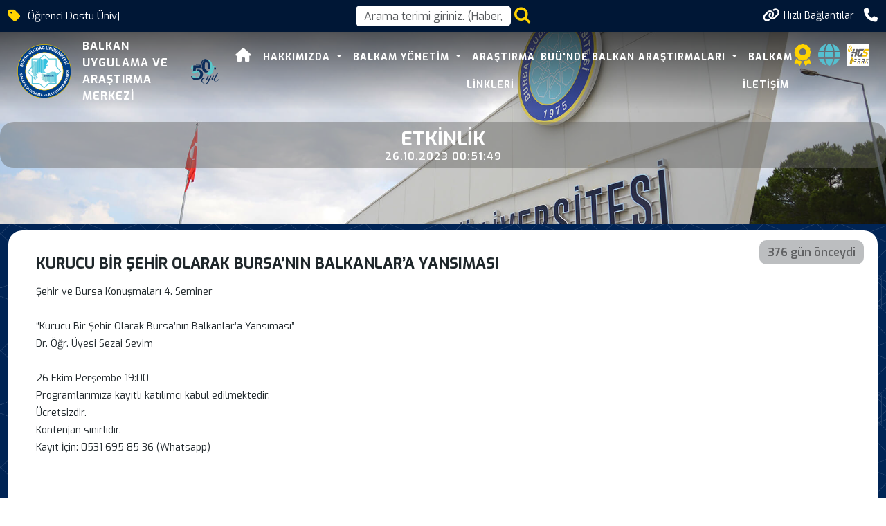

--- FILE ---
content_type: image/svg+xml
request_url: https://uludag.edu.tr/img/swglogolar/balkam.svg
body_size: 195606
content:
<?xml version="1.0" encoding="UTF-8" standalone="no"?>
<!-- Created with Inkscape (http://www.inkscape.org/) -->

<svg
   xmlns:dc="http://purl.org/dc/elements/1.1/"
   xmlns:cc="http://creativecommons.org/ns#"
   xmlns:rdf="http://www.w3.org/1999/02/22-rdf-syntax-ns#"
   xmlns:svg="http://www.w3.org/2000/svg"
   xmlns="http://www.w3.org/2000/svg"
   xmlns:sodipodi="http://sodipodi.sourceforge.net/DTD/sodipodi-0.dtd"
   xmlns:inkscape="http://www.inkscape.org/namespaces/inkscape"
   version="1.1"
   id="svg2"
   xml:space="preserve"
   width="200"
   height="200"
   viewBox="0 0 200 200"
   sodipodi:docname="balkam.svg"
   inkscape:version="0.92.4 5da689c313, 2019-01-14"><metadata
     id="metadata8"><rdf:RDF><cc:Work
         rdf:about=""><dc:format>image/svg+xml</dc:format><dc:type
           rdf:resource="http://purl.org/dc/dcmitype/StillImage" /><dc:title></dc:title></cc:Work></rdf:RDF></metadata><defs
     id="defs6"><clipPath
       clipPathUnits="userSpaceOnUse"
       id="clipPath90"><path
         d="M 0,792 H 612 V 0 H 0 Z"
         id="path88"
         inkscape:connector-curvature="0" /></clipPath><clipPath
       clipPathUnits="userSpaceOnUse"
       id="clipPath226"><path
         d="m 148.01,384.28 h 311.2 V 114.93 h -311.2 z"
         id="path224"
         inkscape:connector-curvature="0" /></clipPath><clipPath
       clipPathUnits="userSpaceOnUse"
       id="clipPath18"><path
         d="M 0,841.89 H 595.28 V 0 H 0 Z"
         id="path16"
         inkscape:connector-curvature="0" /></clipPath><clipPath
       clipPathUnits="userSpaceOnUse"
       id="clipPath262"><path
         d="M 268.417,527.881 H 212.1 l -0.004,-57.551 -29.41,-37.233 30.219,-33.618 v -50.821 h 51.706 l 36.431,-31.157 36.79,32.069 h 51.449 v 53.586 l 32.181,33.598 -32.298,37.512 v 53.615 h -53.639 l -33.451,30.567 z"
         id="path260"
         inkscape:connector-curvature="0" /></clipPath><clipPath
       clipPathUnits="userSpaceOnUse"
       id="clipPath858"><path
         d="M 0,841.89 H 595.28 V 0 H 0 Z"
         id="path856"
         inkscape:connector-curvature="0" /></clipPath></defs><sodipodi:namedview
     pagecolor="#ffffff"
     bordercolor="#666666"
     borderopacity="1"
     objecttolerance="10"
     gridtolerance="10"
     guidetolerance="10"
     inkscape:pageopacity="0"
     inkscape:pageshadow="2"
     inkscape:window-width="1920"
     inkscape:window-height="1040"
     id="namedview4"
     showgrid="false"
     showguides="true"
     inkscape:guide-bbox="true"
     inkscape:zoom="4.19"
     inkscape:cx="40.619844"
     inkscape:cy="101.63962"
     inkscape:window-x="0"
     inkscape:window-y="0"
     inkscape:window-maximized="1"
     inkscape:current-layer="g10"><sodipodi:guide
       position="-113.06958,99.906256"
       orientation="0,1"
       id="guide1071"
       inkscape:locked="false" /><sodipodi:guide
       position="99.906256,204.87533"
       orientation="1,0"
       id="guide1073"
       inkscape:locked="false" /></sodipodi:namedview><g
     id="g10"
     inkscape:groupmode="layer"
     inkscape:label="Arıcılık ai"
     transform="matrix(1.3333333,0,0,-1.3333333,0,200)"><g
       transform="matrix(0.37056839,0,0,0.37056839,-37.003146,-87.101176)"
       id="g2679"
       style="stroke-width:2.69855714"><g
         id="g12"
         style="stroke-width:2.69855714"><g
           clip-path="url(#clipPath18)"
           id="g14"
           style="stroke-width:2.69855714"><g
             transform="translate(106.6425,437.4398)"
             id="g20"
             style="stroke-width:2.69855714"><path
               inkscape:connector-curvature="0"
               id="path22"
               style="fill:#003f88;fill-opacity:1;fill-rule:nonzero;stroke:none;stroke-width:2.69855714"
               d="m 0,0 c 0,108.035 87.578,195.611 195.604,195.611 108.033,0 195.605,-87.576 195.605,-195.611 0,-108.029 -87.572,-195.605 -195.605,-195.605 C 87.578,-195.605 0,-108.029 0,0" /></g><g
             transform="translate(302.2469,631.3233)"
             id="g24"
             style="stroke-width:2.69855714"><path
               inkscape:connector-curvature="0"
               id="path26"
               style="fill:#eac101;fill-opacity:1;fill-rule:nonzero;stroke:none;stroke-width:2.69855714"
               d="m 0,0 c -106.905,0 -193.877,-86.975 -193.877,-193.884 0,-106.905 86.972,-193.877 193.877,-193.877 106.905,0 193.877,86.972 193.877,193.877 C 193.877,-86.975 106.905,0 0,0 m 0,-391.216 c -108.809,0 -197.332,88.523 -197.332,197.332 0,108.813 88.523,197.339 197.332,197.339 108.81,0 197.332,-88.526 197.332,-197.339 0,-108.809 -88.522,-197.332 -197.332,-197.332" /></g><g
             transform="translate(164.979,437.4398)"
             id="g28"
             style="stroke-width:2.69855714"><path
               inkscape:connector-curvature="0"
               id="path30"
               style="fill:#ffffff;fill-opacity:1;fill-rule:nonzero;stroke:none;stroke-width:2.69855714"
               d="m 0,0 c 0,75.82 61.454,137.274 137.268,137.274 75.817,0 137.278,-61.454 137.278,-137.274 0,-75.814 -61.461,-137.275 -137.278,-137.275 C 61.454,-137.275 0,-75.814 0,0" /></g><g
             transform="translate(302.2469,572.9867)"
             id="g32"
             style="stroke-width:2.69855714"><path
               inkscape:connector-curvature="0"
               id="path34"
               style="fill:#eac101;fill-opacity:1;fill-rule:nonzero;stroke:none;stroke-width:2.69855714"
               d="m 0,0 c -74.738,0 -135.541,-60.806 -135.541,-135.547 0,-74.741 60.803,-135.547 135.541,-135.547 74.741,0 135.55,60.806 135.55,135.547 C 135.55,-60.806 74.741,0 0,0 m 0,-274.549 c -76.642,0 -138.995,62.356 -138.995,139.002 0,76.645 62.353,139.002 138.995,139.002 76.648,0 139.005,-62.357 139.005,-139.002 0,-76.646 -62.357,-139.002 -139.005,-139.002" /></g><g
             transform="translate(143.1968,474.2626)"
             id="g36"
             style="stroke-width:2.69855714"><path
               inkscape:connector-curvature="0"
               id="path38"
               style="fill:#ffffff;fill-opacity:1;fill-rule:nonzero;stroke:none;stroke-width:2.69855714"
               d="M 0,0 C 0.18,0.463 0.319,1.037 0.52,1.865 1.054,4.062 0.699,6.207 -1.562,6.756 -3.729,7.283 -5.061,5.549 -5.65,3.128 L -6.052,1.472 Z m -9.524,2.315 0.387,1.593 c 0.619,2.549 -0.099,4.174 -1.692,4.561 -1.624,0.395 -2.786,-0.638 -3.32,-2.837 -0.256,-1.05 -0.339,-1.671 -0.376,-2.101 z m -9.388,-2.812 c 0.056,1.336 0.492,3.963 1.08,6.384 0.72,2.963 1.448,4.708 2.751,6.045 1.161,1.303 2.889,2.029 4.832,1.557 1.911,-0.465 3.424,-2.012 3.728,-4.651 l 0.063,-0.015 c 1.265,2.29 3.554,3.656 6.325,2.984 C 1.81,11.335 3.122,10.07 3.88,8.469 4.743,6.607 4.809,3.825 3.771,-0.444 3.19,-2.833 2.598,-4.579 2.175,-5.623 Z" /></g><g
             transform="translate(131.2876,499.7225)"
             id="g40"
             style="stroke-width:2.69855714"><path
               inkscape:connector-curvature="0"
               id="path42"
               style="fill:#ffffff;fill-opacity:1;fill-rule:nonzero;stroke:none;stroke-width:2.69855714"
               d="m 0,0 11.874,-4.553 c 3.55,-1.361 5.873,-0.707 6.788,1.68 0.938,2.448 -0.259,4.451 -3.901,5.848 L 2.887,7.528 4.671,12.18 16.239,7.744 c 6.365,-2.44 8.163,-6.816 6.097,-12.202 -1.995,-5.203 -6.044,-7.159 -12.625,-4.636 l -11.506,4.411 z" /></g><g
             transform="translate(149.7041,517.4559)"
             id="g44"
             style="stroke-width:2.69855714"><path
               inkscape:connector-curvature="0"
               id="path46"
               style="fill:#ffffff;fill-opacity:1;fill-rule:nonzero;stroke:none;stroke-width:2.69855714"
               d="M 0,0 0.931,1.733 C 2.11,3.926 1.71,5.815 0.007,6.73 -1.783,7.693 -3.329,6.961 -4.444,4.956 -5.018,3.887 -5.258,3.234 -5.37,2.886 Z m -10.715,0.14 c 0.529,1.538 1.487,3.739 2.745,6.077 1.551,2.887 3.07,4.677 4.912,5.472 1.544,0.659 3.243,0.565 5.033,-0.397 C 4.458,9.958 5.215,7.281 4.921,5.281 L 5.008,5.234 c 1.278,1.063 2.98,1.115 5.034,0.644 2.52,-0.572 5.387,-1.331 6.339,-1.359 L 13.961,0.015 C 13.241,-0.008 11.406,0.383 8.699,1.093 5.994,1.877 4.88,1.396 3.89,-0.378 l -0.714,-1.329 7.651,-4.111 -2.343,-4.36 z" /></g><g
             transform="translate(163.1934,526.7992)"
             id="g48"
             style="stroke-width:2.69855714"><path
               inkscape:connector-curvature="0"
               id="path50"
               style="fill:#ffffff;fill-opacity:1;fill-rule:nonzero;stroke:none;stroke-width:2.69855714"
               d="M 0,0 C 1.332,0.711 3.074,2.015 4.288,3.765 5.595,5.649 5.506,7.187 4.322,8.009 3.191,8.793 1.947,8.38 -0.347,6.742 -3.488,4.455 -6.521,3.648 -9.159,5.479 c -3.096,2.148 -3.672,6.377 -0.701,10.657 1.42,2.045 2.896,3.254 4.128,3.995 l 2.675,-3.213 c -0.854,-0.483 -2.261,-1.421 -3.495,-3.198 -1.233,-1.777 -1.023,-3.199 -0.081,-3.852 1.158,-0.804 2.379,-0.136 4.893,1.59 3.407,2.381 6.123,2.73 8.679,0.956 C 9.982,10.303 10.94,6.167 7.485,1.187 6.046,-0.885 4.088,-2.558 2.813,-3.188 Z" /></g><g
             transform="translate(177.2549,551.9857)"
             id="g52"
             style="stroke-width:2.69855714"><path
               inkscape:connector-curvature="0"
               id="path54"
               style="fill:#ffffff;fill-opacity:1;fill-rule:nonzero;stroke:none;stroke-width:2.69855714"
               d="m 0,0 -4.418,2.082 c -1.241,0.576 -2.728,1.37 -3.926,1.995 L -8.388,4.028 c 0.763,-1.115 1.795,-2.47 2.512,-3.588 l 2.634,-4.092 z m -0.926,-6.671 3.195,-4.941 -3.437,-3.872 -12.037,19.713 4.351,4.902 21.066,-9.542 -3.568,-4.019 -5.372,2.489 z" /></g><g
             transform="translate(185.9521,577.869)"
             id="g56"
             style="stroke-width:2.69855714"><path
               inkscape:connector-curvature="0"
               id="path58"
               style="fill:#ffffff;fill-opacity:1;fill-rule:nonzero;stroke:none;stroke-width:2.69855714"
               d="m 0,0 7.933,-9.942 c 2.371,-2.972 4.705,-3.584 6.703,-1.989 2.049,1.636 2.032,3.969 -0.401,7.018 l -7.932,9.941 3.895,3.107 7.727,-9.684 c 4.252,-5.329 3.586,-10.013 -0.924,-13.61 -4.355,-3.476 -8.838,-3.112 -13.234,2.397 l -7.687,9.634 z" /></g><g
             transform="translate(201.3882,589.5057)"
             id="g60"
             style="stroke-width:2.69855714"><path
               inkscape:connector-curvature="0"
               id="path62"
               style="fill:#ffffff;fill-opacity:1;fill-rule:nonzero;stroke:none;stroke-width:2.69855714"
               d="m 0,0 4.26,2.646 9.44,-15.205 7.463,4.633 2.213,-3.564 -11.724,-7.279 z" /></g><g
             transform="translate(220.9316,600.8192)"
             id="g64"
             style="stroke-width:2.69855714"><path
               inkscape:connector-curvature="0"
               id="path66"
               style="fill:#ffffff;fill-opacity:1;fill-rule:nonzero;stroke:none;stroke-width:2.69855714"
               d="m 0,0 5.448,-11.488 c 1.629,-3.436 3.76,-4.565 6.07,-3.469 2.369,1.122 2.885,3.399 1.214,6.923 l -5.447,11.489 4.5,2.134 5.307,-11.193 c 2.921,-6.16 1.202,-10.565 -4.009,-13.037 -5.034,-2.387 -9.315,-1.007 -12.334,5.359 l -5.28,11.135 z" /></g><g
             transform="translate(249.1758,592.8837)"
             id="g68"
             style="stroke-width:2.69855714"><path
               inkscape:connector-curvature="0"
               id="path70"
               style="fill:#ffffff;fill-opacity:1;fill-rule:nonzero;stroke:none;stroke-width:2.69855714"
               d="m 0,0 c 0.436,0.034 1.092,0.241 1.686,0.428 4.323,1.329 6.388,4.59 4.802,9.623 -1.348,4.386 -4.64,5.892 -8.735,4.601 -1.063,-0.335 -1.72,-0.646 -2.098,-0.868 z m -10.2,15.684 c 1.661,0.833 3.894,1.709 6.301,2.467 4.001,1.261 6.821,1.36 9.336,0.469 2.7,-0.936 4.893,-3.097 6.065,-6.817 C 12.773,7.771 12.181,4.525 10.69,2.167 9.052,-0.377 5.953,-2.316 1.827,-3.616 -0.643,-4.395 -2.442,-4.791 -3.679,-5.007 Z" /></g><g
             transform="translate(275.1543,605.1483)"
             id="g72"
             style="stroke-width:2.69855714"><path
               inkscape:connector-curvature="0"
               id="path74"
               style="fill:#ffffff;fill-opacity:1;fill-rule:nonzero;stroke:none;stroke-width:2.69855714"
               d="M 0,0 -2.165,4.379 C -2.778,5.604 -3.448,7.15 -3.997,8.384 L -4.062,8.373 C -4.159,7.025 -4.193,5.322 -4.327,4.001 l -0.484,-4.844 z m -4.876,-4.647 -0.572,-5.856 -5.1,-0.895 2.839,22.925 6.457,1.132 L 9.308,-7.92 4.013,-8.848 1.355,-3.556 Z" /></g><g
             transform="translate(292.9683,625.2411)"
             id="g76"
             style="stroke-width:2.69855714"><path
               inkscape:connector-curvature="0"
               id="path78"
               style="fill:#ffffff;fill-opacity:1;fill-rule:nonzero;stroke:none;stroke-width:2.69855714"
               d="m 0,0 c 0.131,-0.716 0.658,-1.479 2,-1.417 1.375,0.063 1.866,0.808 1.994,1.601 l 2.552,0.117 c 0.045,-2.392 -1.282,-4.193 -4.392,-4.335 -3.241,-0.15 -4.63,1.525 -4.773,3.913 z m 11.334,-26.048 c -1.513,-0.596 -4.394,-1.449 -7.307,-1.583 -4.026,-0.186 -6.986,0.695 -9.106,2.565 -2.117,1.806 -3.362,4.635 -3.479,7.878 -0.305,7.333 4.838,11.768 12.072,12.101 2.848,0.131 5.068,-0.325 6.171,-0.798 L 8.822,-9.926 c -1.236,0.468 -2.761,0.823 -5.183,0.712 -4.157,-0.192 -7.191,-2.693 -6.972,-7.472 0.21,-4.55 3.181,-7.103 7.273,-6.914 1.145,0.052 2.057,0.225 2.439,0.44 l -0.212,4.616 -3.404,-0.158 -0.179,3.895 8.216,0.378 z" /></g><g
             transform="translate(327.5537,621.7938)"
             id="g80"
             style="stroke-width:2.69855714"><path
               inkscape:connector-curvature="0"
               id="path82"
               style="fill:#ffffff;fill-opacity:1;fill-rule:nonzero;stroke:none;stroke-width:2.69855714"
               d="M 0,0 C 0.164,1.268 1.232,2.121 2.5,1.957 3.735,1.797 4.552,0.7 4.388,-0.567 4.232,-1.77 3.192,-2.66 1.925,-2.496 0.624,-2.328 -0.156,-1.202 0,0 m -6.761,0.874 c 0.164,1.267 1.265,2.117 2.532,1.952 1.204,-0.155 2.02,-1.251 1.856,-2.519 -0.155,-1.203 -1.196,-2.093 -2.431,-1.933 -1.3,0.168 -2.112,1.296 -1.957,2.5 m 0.949,-3.658 -1.63,-12.613 c -0.489,-3.77 0.694,-5.872 3.229,-6.199 2.601,-0.338 4.266,1.298 4.766,5.166 l 1.63,12.612 4.941,-0.639 -1.589,-12.286 c -0.873,-6.761 -4.702,-9.538 -10.423,-8.799 -5.525,0.715 -8.381,4.19 -7.477,11.179 l 1.579,12.221 z" /></g><g
             transform="translate(335.3955,594.7264)"
             id="g84"
             style="stroke-width:2.69855714"><path
               inkscape:connector-curvature="0"
               id="path86"
               style="fill:#ffffff;fill-opacity:1;fill-rule:nonzero;stroke:none;stroke-width:2.69855714"
               d="m 0,0 5.775,21.322 5.632,-1.526 2.312,-9.013 C 14.376,8.194 14.922,5.194 15.22,2.532 l 0.094,-0.025 c 0.447,2.901 1.131,5.806 1.998,9 l 1.687,6.233 4.429,-1.2 -5.776,-21.322 -5.061,1.371 -2.327,9.46 C 9.615,8.668 8.969,11.798 8.602,14.58 L 8.498,14.574 C 7.862,11.725 7.111,8.702 6.169,5.222 L 4.429,-1.2 Z" /></g><g
             transform="translate(365.874,612.3173)"
             id="g88"
             style="stroke-width:2.69855714"><path
               inkscape:connector-curvature="0"
               id="path90"
               style="fill:#ffffff;fill-opacity:1;fill-rule:nonzero;stroke:none;stroke-width:2.69855714"
               d="M 0,0 C 0.452,1.195 1.75,1.755 2.946,1.303 4.11,0.864 4.652,-0.392 4.2,-1.588 3.783,-2.691 2.523,-3.336 1.358,-2.896 0.132,-2.433 -0.417,-1.105 0,0 m 3.206,-4.961 -7.81,-20.664 -4.691,1.772 7.811,20.665 z" /></g><g
             transform="translate(369.5889,583.1327)"
             id="g92"
             style="stroke-width:2.69855714"><path
               inkscape:connector-curvature="0"
               id="path94"
               style="fill:#ffffff;fill-opacity:1;fill-rule:nonzero;stroke:none;stroke-width:2.69855714"
               d="M 0,0 3.308,22.957 8.228,20.561 6.554,10.988 C 6.084,8.3 5.598,5.73 4.864,3.026 L 4.952,2.983 c 1.663,2.143 3.43,4.198 5.213,6.137 l 6.666,7.251 4.773,-2.325 -16.36,-16.6 z" /></g><g
             transform="translate(399.0244,577.0668)"
             id="g96"
             style="stroke-width:2.69855714"><path
               inkscape:connector-curvature="0"
               id="path98"
               style="fill:#ffffff;fill-opacity:1;fill-rule:nonzero;stroke:none;stroke-width:2.69855714"
               d="M 0,0 -6.843,4.386 -9.673,-0.029 -2.029,-4.928 -4.24,-8.377 -16.105,-0.772 -4.186,17.827 7.294,10.469 5.083,7.021 -2.174,11.67 -4.65,7.808 2.193,3.422 Z" /></g><g
             transform="translate(408.6641,573.4506)"
             id="g100"
             style="stroke-width:2.69855714"><path
               inkscape:connector-curvature="0"
               id="path102"
               style="fill:#ffffff;fill-opacity:1;fill-rule:nonzero;stroke:none;stroke-width:2.69855714"
               d="M 0,0 1.525,-1.24 C 3.458,-2.812 5.388,-2.775 6.607,-1.275 7.889,0.301 7.462,1.958 5.702,3.431 4.762,4.195 4.165,4.553 3.844,4.73 Z M 2.155,10.496 C 3.566,9.686 5.546,8.33 7.605,6.655 10.148,4.588 11.619,2.76 12.054,0.801 12.409,-0.839 11.997,-2.49 10.716,-4.066 8.938,-6.253 6.167,-6.493 4.258,-5.827 L 4.195,-5.903 C 4.998,-7.358 4.729,-9.04 3.88,-10.969 2.843,-13.335 1.559,-16.007 1.351,-16.937 l -3.967,3.225 c 0.113,0.711 0.844,2.441 2.05,4.964 1.279,2.508 1.017,3.693 -0.538,4.999 l -1.17,0.952 -5.478,-6.739 -3.84,3.122 z" /></g><g
             transform="translate(415.3115,558.4349)"
             id="g104"
             style="stroke-width:2.69855714"><path
               inkscape:connector-curvature="0"
               id="path106"
               style="fill:#ffffff;fill-opacity:1;fill-rule:nonzero;stroke:none;stroke-width:2.69855714"
               d="m 0,0 c 0.45,-1.443 1.403,-3.398 2.896,-4.92 1.605,-1.64 3.133,-1.84 4.163,-0.83 0.983,0.964 0.81,2.264 -0.37,4.825 -1.657,3.517 -1.88,6.648 0.414,8.897 2.692,2.639 6.955,2.411 10.603,-1.311 C 19.45,4.882 20.36,3.205 20.857,1.855 L 17.198,-0.172 C 16.883,0.759 16.226,2.319 14.711,3.864 13.196,5.408 11.76,5.469 10.94,4.666 9.934,3.679 10.361,2.353 11.585,-0.44 c 1.701,-3.795 1.535,-6.529 -0.689,-8.709 -2.645,-2.594 -6.888,-2.759 -11.134,1.57 -1.766,1.803 -3.042,4.041 -3.422,5.412 z" /></g><g
             transform="translate(443.2812,558.5155)"
             id="g108"
             style="stroke-width:2.69855714"><path
               inkscape:connector-curvature="0"
               id="path110"
               style="fill:#ffffff;fill-opacity:1;fill-rule:nonzero;stroke:none;stroke-width:2.69855714"
               d="M 0,0 C 0.985,0.813 2.391,0.655 3.204,-0.332 3.996,-1.292 3.842,-2.652 2.855,-3.466 1.945,-4.215 0.53,-4.149 -0.262,-3.188 -1.096,-2.176 -0.911,-0.75 0,0 m 0.316,-5.899 -17.05,-14.051 -3.19,3.87 17.05,14.052 z" /></g><g
             transform="translate(446.1758,542.3866)"
             id="g112"
             style="stroke-width:2.69855714"><path
               inkscape:connector-curvature="0"
               id="path114"
               style="fill:#ffffff;fill-opacity:1;fill-rule:nonzero;stroke:none;stroke-width:2.69855714"
               d="m 0,0 -3.415,4.851 3.432,2.415 9.771,-13.885 -3.431,-2.414 -3.471,4.932 -14.635,-10.301 -2.887,4.101 z" /></g><g
             transform="translate(453.4512,514.2543)"
             id="g116"
             style="stroke-width:2.69855714"><path
               inkscape:connector-curvature="0"
               id="path118"
               style="fill:#ffffff;fill-opacity:1;fill-rule:nonzero;stroke:none;stroke-width:2.69855714"
               d="M 0,0 -3.936,7.111 -8.523,4.573 -4.127,-3.371 -7.712,-5.355 -14.535,6.976 4.791,17.672 11.394,5.743 7.809,3.76 3.635,11.301 -0.379,9.079 3.557,1.968 Z" /></g><g
             transform="translate(451.7383,508.1874)"
             id="g120"
             style="stroke-width:2.69855714"><path
               inkscape:connector-curvature="0"
               id="path122"
               style="fill:#ffffff;fill-opacity:1;fill-rule:nonzero;stroke:none;stroke-width:2.69855714"
               d="m 0,0 c -0.113,-1.505 0.053,-3.676 0.879,-5.639 0.89,-2.115 2.236,-2.864 3.564,-2.305 1.27,0.533 1.588,1.805 1.435,4.621 -0.245,3.879 0.7,6.871 3.661,8.116 3.474,1.461 7.353,-0.32 9.372,-5.123 0.966,-2.296 1.194,-4.192 1.158,-5.628 l -4.147,-0.537 c 0.05,0.981 0.014,2.673 -0.825,4.667 -0.839,1.994 -2.152,2.579 -3.209,2.135 -1.299,-0.547 -1.39,-1.936 -1.282,-4.983 0.184,-4.155 -0.978,-6.634 -3.848,-7.841 -3.413,-1.436 -7.419,-0.027 -9.77,5.561 -0.977,2.327 -1.34,4.877 -1.187,6.292 z" /></g><g
             transform="translate(477.7402,497.996)"
             id="g124"
             style="stroke-width:2.69855714"><path
               inkscape:connector-curvature="0"
               id="path126"
               style="fill:#ffffff;fill-opacity:1;fill-rule:nonzero;stroke:none;stroke-width:2.69855714"
               d="M 0,0 C 1.215,0.396 2.466,-0.264 2.862,-1.48 3.248,-2.664 2.609,-3.873 1.394,-4.27 0.271,-4.636 -1.021,-4.057 -1.407,-2.874 -1.814,-1.626 -1.122,-0.366 0,0 m -1.86,-5.607 -21.004,-6.856 -1.557,4.769 21.005,6.855 z" /></g><g
             transform="translate(134.293,416.0238)"
             id="g128"
             style="stroke-width:2.69855714"><path
               inkscape:connector-curvature="0"
               id="path130"
               style="fill:#ffffff;fill-opacity:1;fill-rule:nonzero;stroke:none;stroke-width:2.69855714"
               d="m 0,0 0.263,-1.278 c 0.422,-2.046 1.492,-2.972 2.77,-2.709 1.305,0.268 1.79,1.408 1.426,3.173 C 4.286,0.029 4.135,0.505 4.015,0.827 Z m -7.646,-1.574 c 0.027,-0.394 0.122,-0.854 0.259,-1.519 0.363,-1.764 1.349,-3.188 3.165,-2.814 1.739,0.358 2.108,2.06 1.708,4.004 l -0.274,1.33 z M 5.803,5.22 C 6.218,4.239 6.798,2.199 7.198,0.256 7.688,-2.123 7.758,-3.628 7.274,-5.033 6.882,-6.367 5.885,-7.479 4.325,-7.8 2.791,-8.115 1.174,-7.516 0.058,-5.719 l -0.051,-0.01 c -0.132,-2.081 -1.315,-3.843 -3.54,-4.301 -1.56,-0.322 -2.935,0.141 -4.026,1.037 -1.255,1.048 -2.249,3.029 -2.955,6.456 -0.395,1.918 -0.562,3.376 -0.612,4.272 z" /></g><g
             transform="translate(136,395.4554)"
             id="g132"
             style="stroke-width:2.69855714"><path
               inkscape:connector-curvature="0"
               id="path134"
               style="fill:#ffffff;fill-opacity:1;fill-rule:nonzero;stroke:none;stroke-width:2.69855714"
               d="M 0,0 3.31,2.048 C 4.233,2.627 5.409,3.275 6.347,3.805 L 6.333,3.855 C 5.257,3.83 3.903,3.729 2.845,3.735 L -1.032,3.752 Z M -4.055,3.516 -8.743,3.525 -9.837,7.504 8.559,6.986 9.944,1.951 -5.577,-7.98 l -1.136,4.128 3.995,2.508 z" /></g><g
             transform="translate(148.0615,390.3109)"
             id="g136"
             style="stroke-width:2.69855714"><path
               inkscape:connector-curvature="0"
               id="path138"
               style="fill:#ffffff;fill-opacity:1;fill-rule:nonzero;stroke:none;stroke-width:2.69855714"
               d="m 0,0 1.3,-3.779 -13.488,-4.641 2.278,-6.621 -3.162,-1.088 -3.578,10.4 z" /></g><g
             transform="translate(152.313,378.0785)"
             id="g140"
             style="stroke-width:2.69855714"><path
               inkscape:connector-curvature="0"
               id="path142"
               style="fill:#ffffff;fill-opacity:1;fill-rule:nonzero;stroke:none;stroke-width:2.69855714"
               d="m 0,0 1.521,-3.638 -7.18,-3.001 0.03,-0.072 c 0.777,-0.1 1.517,-0.244 2.246,-0.363 l 6.938,-1.431 1.883,-4.506 -9.161,2.484 -6.957,-9.56 -1.793,4.288 5.35,6.906 -2.295,0.683 -5.3,-2.216 -1.521,3.639 z" /></g><g
             transform="translate(153.4751,351.2455)"
             id="g144"
             style="stroke-width:2.69855714"><path
               inkscape:connector-curvature="0"
               id="path146"
               style="fill:#ffffff;fill-opacity:1;fill-rule:nonzero;stroke:none;stroke-width:2.69855714"
               d="M 0,0 2.815,2.689 C 3.6,3.448 4.616,4.326 5.424,5.038 L 5.4,5.085 C 4.352,4.837 3.049,4.457 2.012,4.245 L -1.787,3.458 Z M -4.697,2.602 -9.288,1.641 -11.182,5.308 6.931,8.61 9.33,3.969 -3.807,-8.966 l -1.966,3.807 3.391,3.281 z" /></g><g
             transform="translate(151.3701,339.3578)"
             id="g148"
             style="stroke-width:2.69855714"><path
               inkscape:connector-curvature="0"
               id="path150"
               style="fill:#ffffff;fill-opacity:1;fill-rule:nonzero;stroke:none;stroke-width:2.69855714"
               d="m 0,0 14.82,9.492 2.507,-3.913 -3.46,-6.558 C 12.87,-2.857 11.586,-4.92 10.337,-6.65 l 0.042,-0.067 c 1.817,1.474 3.775,2.821 5.996,4.244 l 4.332,2.775 1.972,-3.078 -14.82,-9.494 -2.254,3.519 3.689,6.828 c 1.02,1.894 2.313,4.086 3.585,5.924 L 12.815,4.054 C 10.915,2.712 8.854,1.33 6.435,-0.22 L 1.972,-3.078 Z" /></g><g
             transform="translate(181.2935,327.2465)"
             id="g152"
             style="stroke-width:2.69855714"><path
               inkscape:connector-curvature="0"
               id="path154"
               style="fill:#ffffff;fill-opacity:1;fill-rule:nonzero;stroke:none;stroke-width:2.69855714"
               d="m 0,0 -7.708,-6.584 c -2.305,-1.968 -2.73,-3.843 -1.407,-5.393 1.357,-1.589 3.217,-1.513 5.581,0.506 l 7.708,6.583 2.579,-3.019 -7.51,-6.414 c -4.132,-3.53 -7.88,-3.123 -10.867,0.374 -2.884,3.377 -2.713,6.959 1.558,10.606 l 7.47,6.38 z" /></g><g
             transform="translate(180.875,301.765)"
             id="g156"
             style="stroke-width:2.69855714"><path
               inkscape:connector-curvature="0"
               id="path158"
               style="fill:#ffffff;fill-opacity:1;fill-rule:nonzero;stroke:none;stroke-width:2.69855714"
               d="M 0,0 4.94,5.248 8.014,16.627 11.322,13.513 9.734,9.197 C 9.257,7.89 8.878,6.955 8.414,5.814 L 8.452,5.778 c 1.037,0.531 2.039,0.986 3.279,1.54 L 15.923,9.181 19.174,6.12 7.919,2.622 2.89,-2.721 Z" /></g><g
             transform="translate(201.6484,285.6273)"
             id="g160"
             style="stroke-width:2.69855714"><path
               inkscape:connector-curvature="0"
               id="path162"
               style="fill:#ffffff;fill-opacity:1;fill-rule:nonzero;stroke:none;stroke-width:2.69855714"
               d="m 0,0 c -1.231,0.409 -3.431,1.356 -5.283,2.762 -2.56,1.943 -3.923,3.994 -4.266,6.221 -0.374,2.187 0.308,4.555 1.892,6.6 3.559,4.646 8.972,4.736 13.573,1.246 1.81,-1.374 2.936,-2.786 3.37,-3.641 L 6.693,11.155 C 6.176,12.072 5.424,13.069 3.884,14.238 1.241,16.243 -1.895,16.261 -4.2,13.223 -6.396,10.329 -5.88,7.249 -3.278,5.274 -2.55,4.722 -1.904,4.363 -1.559,4.299 l 2.226,2.934 -2.164,1.642 1.879,2.478 5.224,-3.964 z" /></g><g
             transform="translate(217.1714,295.7435)"
             id="g164"
             style="stroke-width:2.69855714"><path
               inkscape:connector-curvature="0"
               id="path166"
               style="fill:#ffffff;fill-opacity:1;fill-rule:nonzero;stroke:none;stroke-width:2.69855714"
               d="m 0,0 -5.085,-8.762 c -1.521,-2.62 -1.301,-4.529 0.461,-5.551 1.807,-1.048 3.534,-0.361 5.094,2.327 l 5.086,8.762 3.432,-1.993 -4.954,-8.536 c -2.727,-4.697 -6.396,-5.557 -10.37,-3.25 -3.839,2.229 -4.866,5.662 -2.047,10.518 l 4.928,8.491 z" /></g><g
             transform="translate(228.6763,289.3851)"
             id="g168"
             style="stroke-width:2.69855714"><path
               inkscape:connector-curvature="0"
               id="path170"
               style="fill:#ffffff;fill-opacity:1;fill-rule:nonzero;stroke:none;stroke-width:2.69855714"
               d="m 0,0 3.649,-1.63 -5.815,-13.021 6.392,-2.855 -1.364,-3.053 -10.04,4.484 z" /></g><g
             transform="translate(245.4233,271.8939)"
             id="g172"
             style="stroke-width:2.69855714"><path
               inkscape:connector-curvature="0"
               id="path174"
               style="fill:#ffffff;fill-opacity:1;fill-rule:nonzero;stroke:none;stroke-width:2.69855714"
               d="M 0,0 0.135,3.891 C 0.166,4.981 0.28,6.32 0.361,7.395 L 0.311,7.41 C -0.266,6.501 -0.933,5.318 -1.527,4.442 L -3.694,1.226 Z m -5.178,-1.421 -2.613,-3.894 -3.917,1.299 10.651,15.018 4.959,-1.645 -0.361,-18.431 -4.066,1.349 0.133,4.717 z" /></g><g
             transform="translate(268.4048,265.3978)"
             id="g176"
             style="stroke-width:2.69855714"><path
               inkscape:connector-curvature="0"
               id="path178"
               style="fill:#ffffff;fill-opacity:1;fill-rule:nonzero;stroke:none;stroke-width:2.69855714"
               d="M 0,0 C 0.352,2.088 0.794,4.609 1.313,7.116 L 1.237,7.132 C 0.244,5.044 -0.98,2.736 -2.063,0.854 l -3.49,-6.291 -3.043,0.629 -0.46,7.056 C -9.2,4.385 -9.28,6.962 -9.223,9.297 l -0.051,0.011 c -0.584,-2.306 -1.212,-4.95 -1.785,-7.072 l -1.662,-6.483 -3.606,0.746 4.669,17.01 5.191,-1.075 0.497,-6.104 c 0.124,-2.105 0.216,-4.365 0.181,-6.465 l 0.077,-0.015 c 0.899,1.893 1.959,4.047 2.918,5.849 L 0.233,11.047 5.323,9.993 2.7,-7.439 -1.11,-6.651 Z" /></g><g
             transform="translate(284.5063,264.0785)"
             id="g180"
             style="stroke-width:2.69855714"><path
               inkscape:connector-curvature="0"
               id="path182"
               style="fill:#ffffff;fill-opacity:1;fill-rule:nonzero;stroke:none;stroke-width:2.69855714"
               d="M 0,0 -0.712,3.827 C -0.917,4.898 -1.097,6.229 -1.25,7.296 L -1.302,7.301 C -1.668,6.288 -2.063,4.989 -2.453,4.005 L -3.872,0.396 Z m -4.747,-2.509 -1.706,-4.368 -4.106,0.42 L -3.416,10.51 1.781,9.979 5.422,-8.09 1.161,-7.654 0.269,-3.021 Z" /></g><g
             transform="translate(301.4766,268.4203)"
             id="g184"
             style="stroke-width:2.69855714"><path
               inkscape:connector-curvature="0"
               id="path186"
               style="fill:#ffffff;fill-opacity:1;fill-rule:nonzero;stroke:none;stroke-width:2.69855714"
               d="M 0,0 1.633,-5.952 C 1.93,-7.027 2.149,-8.049 2.316,-9.07 l 0.08,-10e-4 c 0.224,1.041 0.448,2.004 0.751,3.095 L 4.882,-0.074 9.06,-0.138 4.113,-12.832 0.146,-12.771 -4.307,0.065 Z" /></g><g
             transform="translate(319.8701,264.1469)"
             id="g188"
             style="stroke-width:2.69855714"><path
               inkscape:connector-curvature="0"
               id="path190"
               style="fill:#ffffff;fill-opacity:1;fill-rule:nonzero;stroke:none;stroke-width:2.69855714"
               d="M 0,0 C -0.085,0.963 -0.644,2.539 -2.465,2.379 -4.13,2.232 -4.673,0.664 -4.684,-0.412 Z m -4.419,-3.115 c 0.274,-1.628 1.956,-2.267 3.803,-2.104 1.352,0.118 2.429,0.397 3.467,0.829 L 3.606,-7.023 C 2.352,-7.658 0.787,-8.059 -0.93,-8.209 c -4.319,-0.38 -7.009,1.899 -7.36,5.88 -0.284,3.226 1.406,6.967 5.829,7.356 4.11,0.362 5.952,-2.701 6.23,-5.849 0.059,-0.676 0.034,-1.282 0.006,-1.573 z" /></g><g
             transform="translate(340.1406,267.4037)"
             id="g192"
             style="stroke-width:2.69855714"><path
               inkscape:connector-curvature="0"
               id="path194"
               style="fill:#ffffff;fill-opacity:1;fill-rule:nonzero;stroke:none;stroke-width:2.69855714"
               d="M 0,0 -1.92,3.388 C -2.463,4.334 -3.065,5.534 -3.559,6.492 L -3.609,6.48 C -3.625,5.403 -3.576,4.047 -3.624,2.989 L -3.79,-0.887 Z m -3.672,-3.917 -0.191,-4.687 -4.019,-0.939 1.229,18.37 5.088,1.19 9.327,-15.901 -4.172,-0.975 -2.353,4.09 z" /></g><g
             transform="translate(351.7568,273.098)"
             id="g196"
             style="stroke-width:2.69855714"><path
               inkscape:connector-curvature="0"
               id="path198"
               style="fill:#ffffff;fill-opacity:1;fill-rule:nonzero;stroke:none;stroke-width:2.69855714"
               d="M 0,0 1.484,0.502 C 3.364,1.139 4.159,2.456 3.665,3.915 3.146,5.448 1.847,5.863 0.107,5.302 -0.809,4.992 -1.303,4.742 -1.558,4.601 Z m -6.164,5.907 c 1.145,0.609 2.9,1.368 4.904,2.047 C 1.214,8.792 3.07,9.008 4.576,8.47 5.834,8.014 6.771,7.035 7.291,5.502 8.011,3.374 6.997,1.404 5.738,0.398 L 5.763,0.324 c 1.322,-0.076 2.341,-0.971 3.282,-2.362 1.156,-1.704 2.412,-3.705 2.952,-4.239 L 8.138,-7.584 c -0.431,0.378 -1.287,1.605 -2.478,3.49 -1.148,1.927 -2.058,2.253 -3.6,1.758 l -1.138,-0.386 2.22,-6.554 -3.735,-1.265 z" /></g><g
             transform="translate(371.7471,278.433)"
             id="g200"
             style="stroke-width:2.69855714"><path
               inkscape:connector-curvature="0"
               id="path202"
               style="fill:#ffffff;fill-opacity:1;fill-rule:nonzero;stroke:none;stroke-width:2.69855714"
               d="M 0,0 -2.521,2.967 C -3.232,3.794 -4.049,4.86 -4.713,5.708 L -4.761,5.687 c 0.187,-1.061 0.49,-2.384 0.641,-3.432 l 0.564,-3.837 z M -2.87,-4.536 -2.178,-9.175 -5.949,-10.853 -8.19,7.42 -3.418,9.544 8.729,-4.321 4.814,-6.063 1.736,-2.486 Z" /></g><g
             transform="translate(385.3037,292.5082)"
             id="g204"
             style="stroke-width:2.69855714"><path
               inkscape:connector-curvature="0"
               id="path206"
               style="fill:#ffffff;fill-opacity:1;fill-rule:nonzero;stroke:none;stroke-width:2.69855714"
               d="m 0,0 c -0.782,-0.044 -2.119,-0.216 -3.628,-1.05 -1.509,-0.834 -1.86,-1.924 -1.419,-2.724 0.544,-0.983 1.652,-0.937 4.058,-0.592 3.276,0.498 5.34,-0.212 6.54,-2.384 1.213,-2.194 0.844,-4.874 -1.883,-7.068 l 0.084,-1.177 c 0.982,0.274 2.111,0.122 2.705,-0.952 0.871,-1.577 -0.255,-2.886 -1.559,-3.607 -0.708,-0.391 -1.515,-0.658 -2.205,-0.652 l -0.326,1.67 c 0.421,-0.006 1.023,0.147 1.457,0.388 0.457,0.252 0.735,0.615 0.52,1.003 -0.266,0.48 -0.953,0.428 -2.286,-0.129 l -0.175,2.26 c -1.75,-0.937 -3.682,-1.438 -4.793,-1.425 l -0.883,3.271 c 1.202,0.038 2.907,0.355 4.394,1.176 1.599,0.884 2.079,2.014 1.523,3.02 -0.531,0.96 -1.565,1.105 -3.783,0.743 -3.053,-0.523 -5.505,-0.028 -6.743,2.212 -1.453,2.628 -0.37,5.853 3.263,7.862 1.738,0.961 3.22,1.302 4.362,1.396 z" /></g><g
             transform="translate(391.4092,296.8636)"
             id="g208"
             style="stroke-width:2.69855714"><path
               inkscape:connector-curvature="0"
               id="path210"
               style="fill:#ffffff;fill-opacity:1;fill-rule:nonzero;stroke:none;stroke-width:2.69855714"
               d="M 0,0 -3.946,-2.604 -5.788,0.187 5.507,7.641 7.349,4.85 3.337,2.201 11.193,-9.704 7.856,-11.905 Z" /></g><g
             transform="translate(401.4346,307.9984)"
             id="g212"
             style="stroke-width:2.69855714"><path
               inkscape:connector-curvature="0"
               id="path214"
               style="fill:#ffffff;fill-opacity:1;fill-rule:nonzero;stroke:none;stroke-width:2.69855714"
               d="M 0,0 10.563,-14.08 7.366,-16.478 -3.196,-2.398 Z" /></g><g
             transform="translate(411.9541,306.4301)"
             id="g216"
             style="stroke-width:2.69855714"><path
               inkscape:connector-curvature="0"
               id="path218"
               style="fill:#ffffff;fill-opacity:1;fill-rule:nonzero;stroke:none;stroke-width:2.69855714"
               d="M 0,0 1.189,1.021 C 2.695,2.313 2.941,3.83 1.938,5 0.885,6.229 -0.475,6.129 -1.879,4.959 -2.612,4.33 -2.978,3.914 -3.161,3.688 Z m -7.923,3.182 c 0.836,0.992 2.181,2.351 3.786,3.728 1.983,1.699 3.625,2.592 5.222,2.655 C 2.422,9.61 3.657,9.053 4.711,7.824 6.173,6.119 5.967,3.913 5.174,2.511 L 5.225,2.451 C 6.479,2.874 7.76,2.424 9.15,1.484 c 1.708,-1.149 3.621,-2.537 4.321,-2.831 l -3.093,-2.652 c -0.541,0.189 -1.793,1.008 -3.6,2.313 -1.785,1.359 -2.751,1.322 -3.997,0.289 L 1.87,-2.18 6.374,-7.433 3.382,-9.999 Z" /></g><g
             transform="translate(433.25,322.8392)"
             id="g220"
             style="stroke-width:2.69855714"><path
               inkscape:connector-curvature="0"
               id="path222"
               style="fill:#ffffff;fill-opacity:1;fill-rule:nonzero;stroke:none;stroke-width:2.69855714"
               d="M 0,0 C -1.598,1.39 -3.519,3.084 -5.387,4.835 L -5.44,4.777 c 1.263,-1.936 2.593,-4.185 3.634,-6.092 l 3.547,-6.262 -2.126,-2.269 -6.261,3.292 c -1.899,0.992 -4.139,2.269 -6.102,3.536 l -0.036,-0.038 c 1.663,-1.702 3.592,-3.617 5.103,-5.214 l 4.664,-4.802 -2.519,-2.688 -12.077,12.864 3.628,3.868 5.466,-2.763 c 1.863,-0.993 3.838,-2.094 5.612,-3.22 l 0.053,0.058 C -4,-3.197 -5.285,-1.169 -6.321,0.591 L -9.305,5.965 -5.749,9.758 7.758,-1.58 5.096,-4.42 Z" /></g><g
             transform="translate(442.6885,335.9935)"
             id="g224"
             style="stroke-width:2.69855714"><path
               inkscape:connector-curvature="0"
               id="path226"
               style="fill:#ffffff;fill-opacity:1;fill-rule:nonzero;stroke:none;stroke-width:2.69855714"
               d="M 0,0 -3.655,1.34 C -4.682,1.709 -5.918,2.233 -6.913,2.646 L -6.944,2.603 c 0.684,-0.832 1.6,-1.833 2.248,-2.67 l 2.382,-3.061 z M -0.263,-5.361 2.624,-9.056 0.169,-12.374 -10.782,2.421 -7.676,6.62 9.723,0.539 7.175,-2.904 2.734,-1.309 Z" /></g><g
             transform="translate(458.5088,360.6439)"
             id="g228"
             style="stroke-width:2.69855714"><path
               inkscape:connector-curvature="0"
               id="path230"
               style="fill:#ffffff;fill-opacity:1;fill-rule:nonzero;stroke:none;stroke-width:2.69855714"
               d="M 0,0 C -1.905,0.924 -4.201,2.058 -6.461,3.26 L -6.497,3.19 c 1.725,-1.539 3.595,-3.362 5.098,-4.931 l 5.057,-5.116 -1.46,-2.745 -6.901,1.542 c -2.091,0.462 -4.587,1.11 -6.812,1.821 l -0.025,-0.046 c 2.05,-1.209 4.41,-2.554 6.286,-3.7 l 5.755,-3.417 -1.73,-3.251 -15.012,9.259 2.49,4.681 5.998,-1.238 c 2.056,-0.473 4.25,-1.02 6.255,-1.643 l 0.037,0.07 c -1.565,1.394 -3.335,3.016 -4.794,4.444 L -10.536,3.328 -8.095,7.916 7.898,0.5 6.07,-2.935 Z" /></g><g
             transform="translate(464.9902,377.6078)"
             id="g232"
             style="stroke-width:2.69855714"><path
               inkscape:connector-curvature="0"
               id="path234"
               style="fill:#ffffff;fill-opacity:1;fill-rule:nonzero;stroke:none;stroke-width:2.69855714"
               d="M 0,0 -2.422,-6.009 1.455,-7.571 4.16,-0.859 7.189,-2.08 2.99,-12.499 l -16.332,6.582 4.063,10.08 3.029,-1.221 -2.568,-6.373 3.392,-1.367 2.422,6.009 z" /></g><g
             transform="translate(465.1992,385.6019)"
             id="g236"
             style="stroke-width:2.69855714"><path
               inkscape:connector-curvature="0"
               id="path238"
               style="fill:#ffffff;fill-opacity:1;fill-rule:nonzero;stroke:none;stroke-width:2.69855714"
               d="M 0,0 0.463,1.496 C 1.05,3.393 0.449,4.809 -1.022,5.264 -2.569,5.743 -3.667,4.935 -4.232,3.195 -4.519,2.272 -4.605,1.726 -4.641,1.436 Z m -8.401,-1.528 c 0.178,1.284 0.592,3.151 1.217,5.172 0.773,2.495 1.688,4.126 3.006,5.03 1.108,0.751 2.449,0.936 3.996,0.458 C 1.964,8.468 2.965,6.49 3.041,4.881 L 3.116,4.858 C 3.953,5.884 5.276,6.185 6.954,6.131 9.013,6.067 11.37,5.912 12.119,6.035 L 10.915,2.144 C 10.355,2.016 8.86,2.041 6.635,2.184 4.4,2.383 3.603,1.837 3.099,0.298 L 2.744,-0.85 9.355,-2.896 8.189,-6.663 Z" /></g><g
             transform="translate(460.877,398.4496)"
             id="g240"
             style="stroke-width:2.69855714"><path
               inkscape:connector-curvature="0"
               id="path242"
               style="fill:#ffffff;fill-opacity:1;fill-rule:nonzero;stroke:none;stroke-width:2.69855714"
               d="M 0,0 0.841,3.853 8.444,2.193 8.461,2.27 C 7.881,2.797 7.357,3.339 6.829,3.855 l -4.863,5.151 1.042,4.771 6.08,-7.288 11.183,3.84 -0.993,-4.541 -8.342,-2.589 1.488,-1.875 5.613,-1.225 -0.842,-3.853 z" /></g><g
             transform="translate(475.5488,422.639)"
             id="g244"
             style="stroke-width:2.69855714"><path
               inkscape:connector-curvature="0"
               id="path246"
               style="fill:#ffffff;fill-opacity:1;fill-rule:nonzero;stroke:none;stroke-width:2.69855714"
               d="m 0,0 -0.896,-6.415 4.137,-0.578 1.002,7.164 3.234,-0.452 -1.556,-11.121 -17.432,2.437 1.504,10.759 3.234,-0.452 -0.952,-6.802 3.621,-0.506 0.897,6.414 z" /></g><g
             transform="translate(481.166,424.8558)"
             id="g248"
             style="stroke-width:2.69855714"><path
               inkscape:connector-curvature="0"
               id="path250"
               style="fill:#ffffff;fill-opacity:1;fill-rule:nonzero;stroke:none;stroke-width:2.69855714"
               d="m 0,0 -11.44,9.215 -0.105,0.007 -0.537,-7.579 -3.282,0.232 0.903,12.736 2.292,-0.162 11.298,-9.02 0.103,-0.008 0.59,8.309 3.282,-0.232 -0.968,-13.649 z" /></g><g
             transform="translate(466.7705,445.7777)"
             id="g252"
             style="stroke-width:2.69855714"><path
               inkscape:connector-curvature="0"
               id="path254"
               style="fill:#ffffff;fill-opacity:1;fill-rule:nonzero;stroke:none;stroke-width:2.69855714"
               d="m 0,0 17.597,-0.37 -0.084,-3.995 -17.597,0.371 z m -2.873,-3.727 c -1.019,0.022 -1.784,0.847 -1.763,1.866 0.021,0.992 0.82,1.732 1.838,1.711 0.941,-0.02 1.76,-0.794 1.738,-1.787 -0.021,-1.044 -0.873,-1.81 -1.813,-1.79" /></g></g></g><g
         id="g256"
         style="stroke-width:2.69855714"><g
           clip-path="url(#clipPath262)"
           id="g258"
           style="stroke-width:2.69855714"><g
             transform="translate(196.5426,477.9107)"
             id="g264"
             style="stroke-width:2.69855714"><path
               inkscape:connector-curvature="0"
               id="path266"
               style="fill:#faf8f8;fill-opacity:1;fill-rule:nonzero;stroke:none;stroke-width:2.69855714"
               d="m 0,0 c -3.576,0.001 -7.164,0.185 -10.724,-0.046 -3.615,-0.236 -7.221,-0.162 -10.83,-0.202 -0.908,-0.01 -1.47,-0.645 -1.897,-1.173 -0.423,-0.522 0.202,-1.322 0.256,-2.021 0.017,-0.224 0.325,-0.233 0.555,-0.233 4.58,-0.012 9.16,-0.029 13.741,-0.047 0.036,-10e-4 0.073,-0.044 0.383,-0.243 -5.275,-0.027 -10.288,0.12 -15.349,-0.397 0.153,-0.51 0.701,-0.928 0.612,-1.584 -0.022,-0.163 0.196,-0.513 0.314,-0.518 1.19,-0.044 2.022,-1.028 3.32,-0.997 5.022,0.119 10.048,0.048 15.128,0.048 -0.143,-0.363 -0.381,-0.264 -0.548,-0.258 -4.895,0.179 -9.775,-0.461 -14.667,-0.249 -1.085,0.047 -1.726,-0.732 -2.533,-1.131 -0.644,-0.318 0.055,-1.415 -0.307,-2.162 -0.082,-0.169 0.766,-0.162 1.18,-0.163 5.07,-0.016 10.14,-0.01 15.234,-0.01 -0.069,-0.383 -0.321,-0.261 -0.472,-0.258 -4.981,0.115 -9.955,-0.153 -14.932,-0.265 -0.807,-0.019 -1.567,0.041 -0.738,-1.077 0.15,-0.201 0.268,-0.508 0.238,-0.745 -0.208,-1.643 0.762,-1.71 2.001,-1.641 7.37,0.412 14.749,0.251 22.126,0.276 0.434,0.002 0.868,10e-4 1.366,10e-4 -0.297,-0.422 -0.645,-0.247 -0.937,-0.256 -0.838,-0.026 -1.677,-0.03 -2.516,-0.006 -6.614,0.189 -13.218,-0.41 -19.832,-0.277 -1.241,0.025 -1.933,-0.854 -1.511,-1.979 0.206,-0.547 -0.301,-0.914 -0.113,-1.382 6.257,-0.389 12.499,0.41 18.744,0.162 0.052,-0.241 -0.105,-0.222 -0.197,-0.224 -3.212,-0.096 -6.424,-0.274 -9.634,-0.246 -2.12,0.019 -4.208,-0.461 -6.322,-0.283 -0.559,0.047 -1.017,-0.855 -1.684,-0.093 -0.155,0.178 -0.604,-0.418 -0.522,-0.724 0.227,-0.848 0.466,-1.468 1.552,-1.961 1.625,-0.737 3.263,-0.638 4.775,-0.556 2.467,0.135 4.928,0.033 7.389,0.131 0.505,0.02 1.038,0.136 1.738,-0.204 -3.939,-0.044 -7.662,-0.551 -11.393,-0.278 -1.358,0.1 -1.969,-1.185 -3.192,-1.318 -0.372,-0.04 0.117,-0.928 0.168,-1.431 0.047,-0.461 0.391,-0.743 0.936,-0.736 2.779,0.037 5.562,-0.034 8.336,0.098 2.705,0.128 5.403,0.217 8.423,0.124 -0.416,-0.14 -0.528,-0.213 -0.636,-0.209 -3.262,0.14 -6.502,-0.357 -9.767,-0.31 -1.88,0.027 -3.766,-0.334 -5.66,-0.225 -0.691,0.04 -0.97,-0.25 -0.923,-0.929 0.029,-0.44 -0.04,-0.889 0.018,-1.323 0.105,-0.802 0.264,-1.612 1.371,-0.874 0.4,0.267 0.758,-0.066 1.144,-0.064 4.106,0.017 8.212,0.023 12.317,-0.007 0.556,-0.003 1.115,0.521 1.709,0.092 -0.163,-0.439 -0.474,-0.341 -0.707,-0.334 -3.923,0.119 -7.832,-0.509 -11.752,-0.25 -1.107,0.073 -2.11,-0.569 -3.215,-0.299 -0.165,0.04 -0.338,-0.022 -0.426,-0.213 -0.492,-1.066 0.721,-2.909 1.926,-2.957 4.763,-0.19 9.511,0.317 14.27,0.268 0.434,-0.005 0.867,-10e-4 1.304,-0.12 -5.621,-0.17 -11.22,-0.753 -17.013,-0.669 0.581,-0.912 0.855,-1.768 0.5,-2.734 -0.25,-0.679 0.26,-0.709 0.732,-0.715 1.54,-0.019 3.084,0.231 4.601,0.212 5.733,-0.068 11.452,0.469 17.184,0.318 0.387,-0.01 0.776,-0.002 1.265,-0.002 -0.321,-0.398 -0.641,-0.266 -0.904,-0.255 -3.924,0.169 -7.835,-0.239 -11.751,-0.35 -2.414,-0.068 -4.835,-0.131 -7.253,-0.179 -0.712,-0.014 -1.325,-0.094 -1.593,-0.87 -0.056,-0.163 -0.104,-0.402 -0.315,-0.358 -0.948,0.197 -0.769,-0.333 -0.635,-0.903 0.168,-0.718 0.158,-1.34 1.296,-1.363 5.469,-0.111 10.923,0.431 16.389,0.298 0.412,-0.01 0.852,0.139 1.367,-0.205 -0.337,-0.024 -0.549,-0.054 -0.759,-0.051 -5.637,0.092 -11.248,-0.637 -16.885,-0.539 -0.331,0.006 -0.71,0.102 -0.933,-0.307 -0.473,-0.869 0.866,-3.157 1.879,-3.121 4.026,0.143 8.051,0.335 12.082,0.257 0.431,-0.008 0.863,-0.001 1.49,-0.001 -0.567,-0.404 -1.002,-0.246 -1.404,-0.258 -3.521,-0.101 -7.041,-0.197 -10.562,-0.264 -0.905,-0.017 -1.444,-0.717 -2.119,-1.109 -0.532,-0.308 0.658,-2.346 1.441,-2.322 2.417,0.073 4.83,-0.016 7.257,0.145 3.663,0.243 7.354,0.063 11.291,0.063 -0.335,-0.15 -0.412,-0.213 -0.49,-0.215 -3.432,-0.096 -6.865,-0.264 -10.296,-0.253 -2.558,0.008 -5.089,-0.48 -7.648,-0.294 -0.71,0.052 -0.936,-0.184 -0.697,-0.944 0.289,-0.923 0.843,-1.322 1.714,-1.768 1.92,-0.982 3.856,-0.339 5.768,-0.431 2.634,-0.128 5.279,-0.032 8.047,-0.032 -0.385,-0.406 -0.739,-0.264 -1.038,-0.255 -3.526,0.095 -7.035,-0.484 -10.561,-0.268 -0.991,0.061 -1.555,-0.803 -2.44,-1.049 -0.516,-0.144 0.178,-1.062 0.206,-1.651 0.026,-0.548 0.397,-0.747 0.904,-0.746 2.075,10e-4 4.173,-0.195 6.219,0.05 3.347,0.402 6.678,0.036 10.031,0.029 -0.256,-0.028 -0.513,-0.083 -0.769,-0.08 -3.832,0.047 -7.651,-0.43 -11.489,-0.291 -0.998,0.037 -1.987,-0.305 -3.012,-0.266 -0.486,0.019 -1.252,0.353 -1.351,-0.578 -0.099,-0.93 0.313,-1.753 1.164,-1.983 1.371,-0.37 2.756,-0.678 4.236,-0.626 4.842,0.172 9.689,0.208 14.534,0.296 0.301,0.005 0.603,0 0.897,0 0.041,-0.269 -0.107,-0.252 -0.205,-0.254 -3.697,-0.094 -7.4,-0.09 -11.089,-0.315 -1.889,-0.115 -3.772,-0.215 -5.663,-0.226 -1.056,-0.006 -2.311,-1.034 -2.288,-1.868 0.016,-0.584 1.402,-1.553 2.293,-1.571 2.157,-0.045 4.289,0.361 6.456,0.279 3.875,-0.146 7.74,0.447 11.62,0.248 0.255,-0.013 0.511,-10e-4 0.96,-10e-4 -0.563,-0.405 -0.998,-0.258 -1.397,-0.256 -3.568,0.019 -7.125,-0.295 -10.693,-0.346 -1.743,-0.025 -3.509,-0.199 -5.264,-0.173 -1.03,0.016 -1.658,-0.809 -2.571,-1.074 -0.455,-0.132 -0.095,-1.439 -0.041,-2.202 0.044,-0.622 0.672,-0.469 1.073,-0.441 2.923,0.202 5.853,-0.202 8.783,0.211 1.419,0.199 2.867,-0.352 4.332,-0.238 0.84,0.066 1.677,0.575 2.64,0.08 -0.422,-0.497 -0.93,-0.319 -1.36,-0.321 -3.355,-0.016 -6.714,-0.1 -10.064,0.035 -1.409,0.057 -2.459,-0.93 -3.799,-0.896 -0.186,0.005 -0.264,-0.191 -0.286,-0.383 -0.114,-0.967 1.015,-2.207 2.032,-2.207 6.534,-0.003 13.068,-0.001 19.602,-0.002 h 1.324 c -0.051,-0.335 -0.254,-0.26 -0.383,-0.258 -6.613,0.121 -13.218,-0.488 -19.831,-0.253 -1.147,0.04 -1.563,-0.14 -1.241,-1.431 0.459,-1.843 0.54,-2.031 2.362,-2.031 3.753,0 7.505,0.025 11.257,-0.016 1.068,-0.012 2.118,0.629 3.308,0.075 -0.44,-0.483 -0.944,-0.314 -1.375,-0.316 -3.223,-0.015 -6.447,-0.057 -9.668,0.015 -1.344,0.031 -2.61,-0.641 -3.977,-0.311 -0.322,0.077 -0.711,-0.049 -0.614,-0.598 0.278,-1.57 1.415,-2.556 3.007,-2.557 5.916,-0.002 11.832,-0.004 17.748,0.004 0.552,0 1.104,0.064 1.676,0.1 -0.097,-0.524 -0.478,-0.313 -0.737,-0.365 -0.127,-0.025 -0.264,-0.003 -0.396,-0.005 -5.816,-0.088 -11.632,-0.194 -17.449,-0.248 -0.991,-0.009 -1.731,-0.506 -1.81,-1.305 -0.085,-0.875 0.84,-1.077 1.619,-1.403 3.455,-1.446 7.041,-0.63 10.553,-0.67 1.647,-0.019 3.324,-0.325 5.166,0.281 -0.502,-0.829 -1.04,-0.615 -1.486,-0.619 -2.737,-0.019 -5.475,-0.061 -8.211,0.008 -1.942,0.049 -3.807,-0.26 -5.645,-0.83 -0.153,-0.048 -0.407,-0.158 -0.41,-0.247 -0.024,-0.648 0.132,-1.287 0.158,-1.939 0.014,-0.348 0.696,-0.189 1.063,-0.169 6.343,0.35 12.692,0.235 19.038,0.253 0.433,0.002 0.866,10e-4 1.308,-0.264 -0.396,0 -0.792,0.011 -1.187,-0.002 -4.844,-0.159 -9.686,-0.362 -14.535,-0.273 -0.875,0.016 -1.717,-0.356 -2.616,-0.27 -0.622,0.06 -1.209,-0.292 -1.377,-0.817 -0.166,-0.518 0.11,-1.137 0.56,-1.533 0.642,-0.564 1.364,-0.841 2.277,-0.835 6.269,0.04 12.538,0.024 18.807,0.014 0.428,0 0.877,0.122 1.548,-0.258 -1.084,0 -1.91,0 -2.735,0 -5.818,0 -11.636,0.057 -17.449,-0.263 -1.212,-0.066 -1.424,-0.593 -1.117,-1.751 0.386,-1.458 1.203,-1.798 2.59,-1.716 4.75,0.278 9.508,0.356 14.268,0.282 0.451,-0.007 0.955,0.132 1.372,-0.307 -0.436,-0.379 -0.886,-0.208 -1.288,-0.209 -4.061,-0.016 -8.123,-0.014 -12.184,-0.005 -0.593,0.001 -1.192,0.038 -1.386,-0.691 -0.179,-0.672 -0.507,-0.773 -1.033,-0.347 -0.184,0.15 -0.384,0.237 -0.593,0.071 -0.291,-0.23 -0.099,-0.481 0.011,-0.706 0.578,-1.175 1.229,-1.879 2.837,-1.838 5.948,0.154 11.905,0.136 17.853,-0.003 1.364,-0.031 2.779,-0.092 4.156,-0.415 -7.779,0.274 -15.552,0.227 -23.392,-0.164 0.208,-0.676 0.457,-1.267 1.22,-1.549 0.48,-0.178 0.814,-0.592 0.69,-1.149 -0.138,-0.618 0.186,-0.655 0.641,-0.633 2.24,0.11 4.509,0.186 6.722,0.108 3.908,-0.138 7.821,0.077 11.727,-0.371 h -2.054 c -3.753,0 -7.507,-0.066 -11.257,0.029 -1.747,0.045 -3.344,-0.152 -4.751,-1.385 0.044,-0.114 0.249,-0.373 0.214,-0.594 -0.273,-1.751 0.883,-1.51 1.969,-1.504 4.149,0.025 8.299,-0.017 12.449,0.02 2.462,0.022 4.892,-0.512 7.36,-0.488 -2.285,0 -4.583,-0.143 -6.85,0.062 -1.079,0.097 -2.073,-0.176 -3.121,-0.146 -3.153,0.09 -6.311,0.045 -9.467,0.018 -0.44,-0.004 -1.13,0.302 -1.275,-0.289 -0.111,-0.447 0.486,-0.96 0.876,-1.043 1.097,-0.235 1.245,-0.663 1.251,-1.819 0.006,-0.989 0.909,-2.083 1.646,-2.929 0.857,-0.983 1.291,-2.18 2.001,-3.231 2.204,-3.267 4.622,-6.371 6.936,-9.553 1.657,-2.28 3.855,-4.221 4.767,-7.038 0.294,-0.908 1.371,-1.189 2.078,-1.749 0.881,-0.699 1.49,-1.463 1.746,-2.534 h -62.253 v 202.92 c 0.311,0.277 0.685,0.378 1.092,0.385 5.871,0.102 11.74,0.382 17.615,0.268 0.141,-0.002 0.249,-0.071 0.367,-0.124 -0.259,-0.332 -0.633,-0.28 -0.976,-0.259 -3.475,0.208 -6.927,-0.401 -10.399,-0.275 -0.543,0.02 -0.839,-0.169 -0.812,-0.751 0.016,-0.352 0.031,-0.709 -0.005,-1.058 -0.109,-1.04 0.342,-1.392 1.375,-1.381 4.147,0.04 8.294,0.016 12.442,0.016 h 6.581 c 10e-4,-0.066 0.003,-0.133 0.004,-0.199 -0.208,-0.022 -0.417,-0.06 -0.626,-0.063 -6.121,-0.092 -12.242,-0.182 -18.363,-0.266 -1.433,-0.02 -1.743,-0.801 -1.519,-2.202 0.23,-1.429 1.033,-1.249 1.957,-1.247 3.132,0.009 6.266,0.047 9.396,-0.031 0.67,-0.017 1.382,0.582 2.387,-0.23 -2.048,0 -3.743,-0.07 -5.43,0.016 -2.605,0.132 -5.176,-0.412 -7.776,-0.288 -0.38,0.018 -0.881,0.091 -0.919,-0.482 -0.054,-0.808 -0.66,-1.622 -0.084,-2.42 0.284,-0.393 0.483,-0.018 0.707,0.199 0.533,0.518 0.561,0.508 0.8,-0.188 0.123,-0.36 0.408,-0.272 0.646,-0.275 0.97,-0.012 1.941,-0.003 2.911,-0.002 0.091,-0.249 -0.065,-0.366 -0.247,-0.47 -0.904,-0.178 -1.813,-0.333 -2.733,-0.418 -0.401,-0.037 -0.828,-0.095 -0.974,-0.541 -0.142,-0.432 0.257,-0.588 0.511,-0.822 1.013,-0.936 1.085,-1.535 0.161,-2.549 -0.508,-0.558 -0.483,-1.109 -0.273,-1.705 0.919,-2.609 0.409,-4.759 -1.977,-6.329 -0.316,-0.208 -0.469,-0.508 -0.514,-0.88 -0.127,-1.05 -0.388,-2.076 -0.573,-3.115 -0.071,-0.395 -0.152,-0.814 0.045,-1.168 0.572,-1.023 0.938,-2.067 0.713,-3.268 -0.056,-0.295 0.083,-0.641 0.393,-0.78 0.351,-0.159 0.574,0.126 0.774,0.355 0.358,0.409 0.772,0.713 1.312,0.832 0.467,0.103 0.788,0.386 0.936,0.841 0.337,1.034 1.042,1.825 1.711,2.643 1.301,1.155 1.345,1.151 2.822,-0.241 0.758,-0.796 1.608,-1.559 1.074,-2.844 -1.231,0.245 -2.552,-0.584 -2.982,-1.84 -0.143,-0.42 0.033,-0.588 0.398,-0.635 0.525,-0.068 1.057,-0.004 1.584,-0.042 0.461,-0.033 0.98,0.055 1.318,-0.508 -0.475,-0.547 -1.117,-0.452 -1.698,-0.437 -1.809,0.048 -3.484,-0.139 -4.812,-1.627 -0.621,-0.695 -1.442,-0.501 -2.056,0.232 -0.243,0.29 -0.299,0.723 -0.681,0.944 -0.394,-0.462 -0.178,-0.961 -0.21,-1.421 -0.061,-0.859 0.394,-1.143 1.21,-1.154 2.512,-0.035 5.014,0.052 7.497,0.46 0.217,0.036 0.43,0.108 0.599,-0.108 0.174,-0.363 0.155,-0.708 -0.09,-1.034 -0.504,-0.36 -1.091,-0.299 -1.658,-0.303 -1.895,-0.014 -3.79,0.006 -5.685,-0.009 -1.531,-0.013 -1.767,-0.203 -1.737,-1.32 0.034,-1.241 0.157,-1.347 1.68,-1.353 2.292,-0.009 4.583,0.017 6.874,-0.016 0.536,-0.007 1.43,0.128 1.428,-0.502 -0.002,-0.622 -0.902,-0.435 -1.437,-0.515 -2.32,-0.349 -4.658,-0.257 -6.991,-0.265 -0.586,-0.002 -1.187,0.026 -1.258,-0.801 -0.063,-0.728 0.253,-1.127 0.953,-1.36 1.122,-0.374 2.271,-0.284 3.408,-0.285 1.532,-0.001 3.079,-0.145 4.594,0.241 0.159,0.04 0.298,0.003 0.417,-0.109 0.212,-0.364 0.197,-0.72 -0.04,-1.067 -0.63,-0.442 -1.357,-0.284 -2.051,-0.317 -1.845,-0.087 -3.702,0.184 -5.537,-0.206 -0.775,-0.165 -1.199,-0.427 -1.097,-1.413 0.1,-0.963 0.605,-1.083 1.307,-1.064 2.902,0.082 5.815,-0.257 8.708,0.218 0.473,-0.213 0.44,-0.553 0.236,-0.936 -0.373,-0.293 -0.822,-0.328 -1.26,-0.305 -2.742,0.145 -5.46,-0.325 -8.198,-0.287 -0.747,0.011 -1.559,0.092 -1.505,-1.104 0.061,-1.357 0.184,-1.517 1.511,-1.565 2.827,-0.105 5.643,0.122 8.461,0.272 0.966,0.051 1.927,-0.312 2.892,-0.006 0.155,0.034 0.308,0.03 0.462,-0.008 0.439,-0.327 1.011,-0.614 0.389,-1.268 -1.89,-0.081 -3.785,-0.063 -5.674,-0.008 -2.254,0.065 -4.48,-0.273 -6.722,-0.343 -0.484,-0.015 -1.048,-0.009 -1.035,-0.712 0.012,-0.687 0.16,-1.348 0.984,-1.507 0.694,-0.134 1.404,-0.12 2.108,-0.119 3.567,0.003 7.134,-0.028 10.702,0.023 0.368,-0.148 0.833,-0.243 0.459,-0.81 -2.118,-0.444 -4.282,-0.38 -6.425,-0.509 -1.978,-0.119 -3.969,-0.036 -5.954,-0.02 -0.77,0.006 -1.126,-0.234 -1.055,-1.079 0.064,-0.754 -0.123,-1.559 1.044,-1.561 2.25,-0.004 4.505,-0.113 6.746,0.042 1.588,0.111 3.171,-0.194 4.753,0.081 0.409,0.071 1.009,0.055 1.031,-0.528 0.021,-0.582 -0.579,-0.61 -0.994,-0.624 -2.822,-0.097 -5.645,-0.048 -8.468,-0.033 -1.041,0.006 -2.014,-0.148 -2.926,-0.656 -0.295,-0.163 -0.738,-0.186 -0.737,-0.642 0.001,-0.445 0.336,-0.696 0.677,-0.915 0.542,-0.347 1.15,-0.435 1.775,-0.436 6.307,-0.014 12.615,-0.015 18.922,0.001 0.442,0.001 0.88,0.06 1.308,0.176 C -0.074,0.906 0.126,0.589 0,0" /></g><g
             transform="translate(421.4717,340.1624)"
             id="g268"
             style="stroke-width:2.69855714"><path
               inkscape:connector-curvature="0"
               id="path270"
               style="fill:#faf8f8;fill-opacity:1;fill-rule:nonzero;stroke:none;stroke-width:2.69855714"
               d="M 0,0 C -1.308,0.728 -2.531,1.449 -4.199,1.375 -7.856,1.213 -11.536,1.497 -15.188,1.289 -22.993,0.844 -30.798,1.195 -38.601,1.061 -39.062,1.053 -39.523,1.06 -39.977,1.325 h 1.291 c 5.122,0 10.251,-0.172 15.363,0.04 7.395,0.308 14.787,0.467 22.185,0.589 C -0.07,1.972 1.493,1.812 2.376,3.051 2.683,3.481 3.082,3.933 2.81,4.486 2.567,4.981 2.021,4.742 1.608,4.76 -0.324,4.847 -2.295,5.033 -4.181,4.937 -8.31,4.727 -12.448,4.985 -16.573,4.563 c -2.042,-0.208 -4.124,-0.036 -6.196,0.121 0.154,0.028 0.31,0.086 0.462,0.079 3.131,-0.154 6.258,0.151 9.366,0.342 4.5,0.277 8.99,0.072 13.481,0.18 C 1.185,5.3 1.736,5.384 2.214,5.857 2.642,6.282 3.139,6.504 3.77,6.21 4.185,6.018 4.645,6.105 4.655,6.623 4.662,7.004 4.517,7.38 3.932,7.534 c -5.645,1.494 -11.383,0.405 -17.07,0.6 -1.584,0.054 -3.218,-0.157 -4.839,-0.064 1.4,0.225 2.836,0.311 4.224,0.348 5.02,0.131 10.038,0.525 15.064,0.313 1.181,-0.049 2.358,-0.215 3.539,-0.298 1.149,-0.081 1.743,0.643 2.493,1.19 0.21,0.153 0.407,0.569 0.074,0.618 -1.089,0.159 -1.728,1.206 -2.961,1.187 -5.474,-0.085 -10.949,-0.041 -16.424,-0.03 -0.419,10e-4 -0.864,-0.132 -1.523,0.28 2.235,-0.132 4.191,0.186 6.154,0.222 4.677,0.084 9.356,0.058 14.035,0.078 0.736,0.004 1.382,-0.469 2.162,-0.342 0.577,0.095 1.131,0.049 0.779,0.891 -0.033,0.08 -0.087,0.193 -0.057,0.252 1.11,2.187 -0.691,1.427 -1.565,1.518 -5.366,0.556 -10.751,0.268 -16.124,0.217 -2.226,-0.021 -4.457,-0.204 -6.695,-0.1 1.491,0.25 3.019,0.33 4.498,0.359 5.463,0.108 10.921,0.517 16.389,0.327 1.009,-0.036 1.998,-0.248 3.01,-0.31 1.071,-0.064 1.92,0.482 2.885,0.676 0.496,0.099 0.724,0.666 0.669,1.169 -0.062,0.576 -0.57,0.59 -1.024,0.582 -2.246,-0.043 -4.468,0.4 -6.722,0.287 C 3.642,17.44 2.466,17.209 1.379,16.565 1.154,16.432 0.891,16.166 0.698,16.207 c -2.031,0.432 -4.176,0.247 -6.127,1.029 -0.883,0.355 -1.742,0.319 -2.582,0.163 -1.925,-0.36 -3.836,-0.066 -5.759,0.006 2.42,0.148 4.841,0.296 7.58,0.463 -2.491,1.728 -4.927,1.966 -7.516,1.644 -1.685,-0.21 -3.363,-0.675 -5.092,-0.32 -0.318,0.065 -0.691,0.205 -0.958,-0.189 -1.097,-1.627 -2.722,-1.306 -4.297,-1.139 -1.481,0.157 -2.903,0.695 -4.411,0.68 -1.429,-0.014 -2.465,-1.189 -2.224,-2.591 0.179,-1.04 0.625,-1.989 -0.154,-3.081 -0.566,-0.795 0.32,-1.955 1.388,-2 1.051,-0.044 2.105,-0.009 3.173,-0.276 -0.605,0 -1.211,-0.012 -1.816,0.003 -1.754,0.042 -3.32,-0.631 -4.896,-1.271 -0.706,-0.286 -0.993,-0.786 -0.549,-1.435 0.246,-0.359 0.166,-0.553 -0.092,-0.725 -1.069,-0.715 -1.805,-1.674 -2.195,-3.01 -0.217,1.104 -0.689,1.705 -1.724,2.06 -0.697,0.24 -0.226,1.177 -0.295,1.8 1.114,0.649 2.097,1.518 2.263,2.806 0.143,1.102 0.599,1.688 1.59,1.988 0.337,0.102 0.663,0.253 1.008,0.321 0.708,0.14 1.026,0.425 0.614,1.172 -0.308,0.558 -0.395,1.222 -0.185,1.803 0.402,1.111 0.178,2.171 -0.054,3.25 -0.012,0.65 0.219,1.205 0.652,1.681 0.362,0.349 0.824,0.496 1.288,0.642 0.962,0.255 1.886,-0.038 2.821,-0.195 0.135,-0.022 0.267,-0.057 0.397,-0.097 0.393,-0.139 0.807,-0.174 1.213,-0.256 1.688,-0.39 3.301,-0.457 4.686,0.868 0.397,0.381 0.978,0.37 1.505,0.352 1.85,-0.065 3.671,0.174 5.495,0.45 1.586,0.24 3.149,0.112 4.646,-0.519 0.501,-0.172 0.995,-0.373 1.431,-0.672 1.328,-0.91 2.571,-2.049 4.394,-1.473 2.136,-1.321 4.056,-0.152 6.018,0.525 0.793,0.273 1.605,0.482 2.425,0.649 0.89,0.181 1.676,0.42 2.092,1.374 0.312,0.715 1.054,0.699 1.724,0.717 0.671,-0.017 1.342,0.041 1.835,0.542 0.911,0.925 1.974,1.415 3.285,1.337 0.233,-0.014 0.401,0.151 0.56,0.306 0.572,0.807 1.358,1.078 2.312,0.93 3.209,-0.498 6.314,0.007 9.368,0.977 1.599,0.498 3.19,1.022 4.757,1.621 1.389,0.53 1.717,0.39 2.341,-0.961 0.238,-0.514 0.544,-0.833 1.106,-0.683 1.159,0.308 2.334,0.628 2.767,1.968 0.397,1.225 1.347,1.531 2.486,2.003 2.486,1.031 4.679,0.096 6.927,-0.474 1.973,-0.499 3.752,-0.719 5.482,0.711 0.87,0.72 2.881,0.201 3.616,-0.694 0.549,-0.668 0.147,-1.227 -0.171,-1.813 -0.179,-0.33 -0.605,-0.708 -0.258,-1.058 0.391,-0.396 0.906,-0.128 1.353,0.069 0.058,0.025 0.101,0.048 0.113,0.067 0.748,1.228 1.88,1.934 3.135,2.596 0.799,0.421 0.693,1.514 -0.144,1.947 -1.221,0.632 -1.698,1.578 -1.729,2.871 -0.009,0.349 -0.148,0.689 -0.226,1.033 -0.477,2.113 -0.473,2.136 -2.559,2.447 -1.01,0.151 -1.078,0.735 -0.841,1.526 0.416,1.394 0.958,2.749 1.326,4.159 0.149,0.572 0.364,1.134 -0.634,1.155 -0.642,0.014 -0.692,0.651 -0.659,1.117 0.167,2.409 -0.412,4.634 -1.541,6.741 -0.104,0.195 -0.251,0.448 -0.178,0.625 0.64,1.566 -0.528,2.535 -1.176,3.677 -0.174,0.307 -0.36,0.606 -0.522,0.92 -0.282,0.55 -0.347,1.098 0.081,1.606 0.459,0.547 1.036,0.589 1.681,0.379 1.832,-0.595 2.276,-0.424 2.572,1.551 0.24,1.606 0.453,3.211 0.821,4.795 0.189,0.813 -0.226,1.125 -1.007,1.13 -1.675,0.011 -3.318,0.037 -4.925,-0.682 -1.671,-0.748 -2.569,-0.26 -3.091,1.491 -0.354,1.188 -0.822,2.329 -1.278,3.475 -0.624,1.571 -0.567,3.076 0.174,4.604 0.785,1.619 0.704,1.851 -0.622,3.061 -0.326,0.298 -0.671,0.574 -1.044,0.81 -0.784,0.496 -1.212,1.151 -0.976,2.109 0.196,0.795 -0.195,1.04 -0.911,1.027 -0.44,-0.009 -0.882,-0.012 -1.322,0.016 -0.678,0.042 -1.253,0.179 -1.077,1.086 0.111,0.577 -0.389,0.708 -0.737,0.963 -0.678,0.496 -1.347,1.013 -1.308,1.987 2.54,0.09 5.08,0.221 7.621,0.249 0.888,0.009 1.369,0.29 1.664,1.135 0.412,1.179 0.944,2.315 1.396,3.402 H 28.654 c 0.047,0.313 0.244,0.247 0.371,0.247 4.978,0.013 9.957,-0.056 14.929,0.265 1.205,0.078 2.385,0.447 3.611,0.285 0.345,-0.045 0.595,0.121 0.633,0.51 0.134,1.407 0.534,2.731 1.207,3.978 0.596,1.106 -0.399,0.881 -0.788,0.766 -1.757,-0.519 -3.534,-0.196 -5.295,-0.217 -4.624,-0.054 -9.249,-0.018 -13.878,0.247 1.682,0 3.366,0.053 5.046,-0.011 3.836,-0.147 7.656,0.274 11.486,0.277 0.133,0 0.284,-0.034 0.395,0.016 0.954,0.435 2.633,-0.163 2.853,0.444 0.508,1.402 0.917,2.882 1.346,4.338 0.16,0.545 -0.226,0.757 -0.773,0.772 -0.844,0.023 -1.666,-0.23 -2.482,-0.239 -5.076,-0.057 -10.152,-0.032 -15.228,-0.034 -0.345,0 -0.689,0 -1.045,0.265 0.393,0 0.785,-10e-4 1.178,0 4.845,0.013 9.706,-0.215 14.527,0.308 3.465,0.376 6.915,0.03 10.371,0.179 1.193,0.052 1.452,0.385 1.45,1.518 -0.03,25.335 -0.023,50.67 -0.023,76.006 0,2.825 -0.031,5.65 0.018,8.474 0.015,0.91 -0.248,1.311 -1.192,1.21 -0.542,-0.058 -1.15,-0.014 -1.183,0.718 -0.123,2.674 -0.833,5.286 -0.822,7.972 0.008,1.896 0.007,1.896 -1.941,1.896 -9.931,0 -19.862,0 -29.793,0 h -1.304 v 0.265 h 39.926 v -115.5 c -0.79,-2.157 -2.59,-3.129 -4.577,-3.843 -2.596,-0.934 -5.339,-1.059 -8.048,-1.294 -1.462,-0.126 -2.903,-0.525 -3.884,-0.326 2.422,0.119 5.334,0.424 8.242,0.791 2.12,0.268 4.158,0.714 5.956,1.934 0.187,0.127 0.399,0.28 0.597,0.132 0.28,-0.211 0.115,-0.49 -0.03,-0.699 -0.513,-0.734 -1.162,-1.341 -1.963,-1.737 -2.318,-1.147 -4.808,-1.693 -7.359,-1.953 -0.745,-0.076 -1.488,-0.131 -2.223,-0.281 2.422,0.367 4.894,0.444 7.233,1.273 0.374,0.132 0.747,0.271 1.121,0.397 0.321,0.108 0.725,0.642 0.997,0.097 0.206,-0.412 -0.302,-0.665 -0.595,-0.915 -1.327,-1.131 -3.027,-1.37 -4.605,-1.87 -1.595,-0.504 -3.254,-0.763 -4.313,-0.803 1.669,0.108 3.902,0.529 6.054,1.344 0.233,0.088 0.515,0.327 0.702,0.031 0.211,-0.334 -0.089,-0.597 -0.33,-0.757 -1.109,-0.734 -2.3,-1.322 -3.61,-1.573 -1.068,-0.205 -2.119,-0.463 -3.177,-0.702 0.781,0.171 1.553,0.387 2.341,0.527 0.289,0.051 0.682,0.199 0.824,-0.163 0.167,-0.428 -0.251,-0.591 -0.54,-0.779 -0.073,-0.048 -0.153,-0.092 -0.238,-0.115 -1.132,-0.308 -1.858,-0.984 -2.21,-2.144 -0.157,-0.517 -1.094,-0.474 -1.065,-1.25 2.596,1.328 5.187,2.76 7.839,4.077 1.993,0.989 4.091,1.622 6.221,2.19 0.216,0.058 0.436,0.052 0.64,-0.066 0,-26.226 -0.006,-52.452 0.025,-78.678 C 62.28,0.153 62.101,-0.027 61.194,-0.025 40.796,0.008 20.398,0 0,0" /></g><g
             transform="translate(483.7253,419.9001)"
             id="g272"
             style="stroke-width:2.69855714"><path
               inkscape:connector-curvature="0"
               id="path274"
               style="fill:#f4f3f5;fill-opacity:1;fill-rule:nonzero;stroke:none;stroke-width:2.69855714"
               d="m 0,0 c -3.396,-0.957 -6.656,-2.247 -9.751,-3.949 -1.88,-1.034 -3.77,-2.052 -5.802,-3.158 0.451,1.002 0.485,2.14 1.83,2.234 0.011,0.386 -0.172,0.282 -0.322,0.234 -0.122,-0.04 -0.245,-0.117 -0.338,0.068 0.29,0.615 1.116,0.404 1.497,0.915 -0.305,0.346 -0.773,-0.352 -1.064,0.292 1.065,0.401 2.203,0.652 3.472,1.44 -1.708,0.053 -3.001,-0.773 -4.402,-0.463 2.823,0.685 5.681,1.209 8.076,3.019 -2.711,-0.97 -5.504,-1.449 -8.398,-1.466 3.86,0.787 7.922,0.961 11.098,3.768 -3.24,-1.49 -6.706,-1.623 -10.169,-1.811 4.371,0.964 9.243,0.51 12.792,4.775 -5.313,-3.054 -10.882,-2.587 -16.309,-2.926 1.437,0.181 2.886,0.283 4.329,0.461 2.517,0.31 5.051,0.466 7.544,0.995 2.359,0.501 4.245,1.633 5.512,3.723 C -0.32,8.29 -0.137,8.37 0,8.477 V 6.093 C -0.493,5.17 -1.336,4.516 -1.795,3.678 -1.289,3.919 -0.741,4.492 0,3.974 V 3.709 C -0.337,3.105 -0.982,3.021 -1.557,2.781 -1.028,2.82 -0.55,3.337 0,2.914 v -0.53 c -1.733,-0.845 -3.555,-1.498 -5.237,-2.452 -0.566,-0.321 -1.117,-0.594 -1.408,-1.293 -0.328,-0.791 -1.28,-0.829 -2.11,-1.379 2.482,1.325 4.829,2.409 7.373,2.988 C -0.933,0.35 -0.464,0.629 0,0.265 Z" /></g><g
             transform="translate(483.7253,420.165)"
             id="g276"
             style="stroke-width:2.69855714"><path
               inkscape:connector-curvature="0"
               id="path278"
               style="fill:#faf8f8;fill-opacity:1;fill-rule:nonzero;stroke:none;stroke-width:2.69855714"
               d="m 0,0 c -3.276,-0.631 -6.266,-2.077 -9.363,-3.292 2.202,0.965 3.251,3.436 5.669,4.131 1.244,0.357 2.32,1.251 3.694,1.28 z" /></g><g
             transform="translate(184.9085,543.6117)"
             id="g280"
             style="stroke-width:2.69855714"><path
               inkscape:connector-curvature="0"
               id="path282"
               style="fill:#f4f3f3;fill-opacity:1;fill-rule:nonzero;stroke:none;stroke-width:2.69855714"
               d="m 0,0 c -2.948,-0.001 -5.905,0.137 -8.843,-0.039 -3.409,-0.205 -6.812,-0.503 -10.231,-0.49 V 0.266 H 19.534 C 19.535,0.177 19.535,0.089 19.536,0 Z" /></g><g
             transform="translate(483.7253,423.8737)"
             id="g284"
             style="stroke-width:2.69855714"><path
               inkscape:connector-curvature="0"
               id="path286"
               style="fill:#faf8f8;fill-opacity:1;fill-rule:nonzero;stroke:none;stroke-width:2.69855714"
               d="M 0,0 C -0.881,0.026 -1.611,-0.504 -2.631,-0.799 -1.609,0.249 -1.157,1.494 0,2.119 Z" /></g><g
             transform="translate(483.7253,422.8141)"
             id="g288"
             style="stroke-width:2.69855714"><path
               inkscape:connector-curvature="0"
               id="path290"
               style="fill:#faf8f8;fill-opacity:1;fill-rule:nonzero;stroke:none;stroke-width:2.69855714"
               d="M 0,0 C -0.732,-0.054 -1.356,-0.636 -2.254,-0.448 -1.66,0.377 -0.724,0.402 0,0.795 Z" /></g><g
             transform="translate(458.809,428.6362)"
             id="g292"
             style="stroke-width:2.69855714"><path
               inkscape:connector-curvature="0"
               id="path294"
               style="fill:#30c2e0;fill-opacity:1;fill-rule:nonzero;stroke:none;stroke-width:2.69855714"
               d="m 0,0 c 0.622,-0.828 1.073,-1.752 2.253,-2.083 1.075,-0.301 -0.143,-0.982 0.065,-1.619 0.885,0 1.798,-0.013 2.711,0.004 0.755,0.014 1.113,-0.261 0.784,-1.032 -0.443,-1.036 -0.196,-1.78 0.839,-2.275 0.312,-0.149 0.589,-0.39 0.851,-0.624 1.833,-1.635 1.96,-1.75 0.826,-3.583 -0.793,-1.283 -0.862,-2.728 -0.246,-4.194 0.544,-1.296 0.949,-2.649 1.424,-3.974 0.458,-1.277 1.129,-1.665 2.324,-1.025 1.866,0.999 3.865,0.696 5.819,0.867 0.678,0.059 1,-0.253 0.909,-0.938 -0.063,-0.48 -0.05,-1.002 -0.243,-1.428 -0.772,-1.706 -0.165,-3.666 -1.078,-5.355 -0.753,-1.394 -0.775,-1.453 -2.145,-0.719 -0.573,0.308 -1.155,0.773 -1.78,0.096 -0.61,-0.66 -0.156,-1.231 0.188,-1.788 0.462,-0.751 0.964,-1.477 1.431,-2.224 0.324,-0.52 0.988,-1.025 0.059,-1.628 -0.256,-0.165 -0.089,-0.482 0.039,-0.721 1.209,-2.256 1.976,-4.607 1.634,-7.221 -0.083,-0.635 0.08,-1.072 0.879,-0.644 0.928,0.496 0.873,-0.177 0.716,-0.714 -0.484,-1.648 -0.958,-3.305 -1.57,-4.907 -0.44,-1.15 -0.079,-1.421 1.002,-1.291 0.435,0.053 0.881,0.036 1.322,0.023 0.51,-0.016 0.908,-0.277 0.841,-0.804 -0.171,-1.357 0.642,-2.556 0.539,-3.906 -0.058,-0.748 0.477,-1.167 1.147,-1.445 0.761,-0.316 1.512,-0.747 1.228,-1.748 -0.265,-0.934 -0.805,-1.727 -1.932,-1.666 -0.646,0.035 -0.822,-0.3 -1.002,-0.798 -0.284,-0.785 -0.794,-1.402 -1.664,-1.54 -0.508,-0.081 -1.179,-0.308 -1.514,0.118 -0.368,0.469 0.197,0.944 0.39,1.415 0.223,0.542 1.2,1.08 0.385,1.673 -0.846,0.616 -1.806,1.371 -3.019,0.779 -0.234,-0.114 -0.44,-0.294 -0.642,-0.463 -1.13,-0.946 -2.374,-1.206 -3.818,-0.814 -1.868,0.506 -3.768,0.9 -5.648,1.366 -0.539,0.134 -1.035,0.254 -1.426,-0.288 -0.265,-0.367 -0.663,-0.439 -1.068,-0.372 -1.315,0.218 -1.923,-0.479 -2.318,-1.622 -0.462,-1.335 -2.199,-2.399 -3.598,-2.361 -0.615,0.017 -0.803,0.317 -0.919,0.88 -0.306,1.482 -0.41,1.513 -1.842,0.961 -1.559,-0.601 -3.103,-1.251 -4.759,-1.562 -1.118,-0.051 -2.234,0.186 -3.362,-0.2 -0.586,-0.201 -0.75,0.407 -0.565,0.853 0.476,1.156 0.313,2.353 0.313,3.534 0.011,16.992 0.01,33.985 0.004,50.977 0,1.15 0.092,2.29 0.187,3.435 0.086,1.044 0.554,1.512 1.611,1.307 0.154,-0.026 0.307,-0.053 0.461,-0.079 0.638,-0.481 1.258,-0.465 1.859,0.069 1.308,1.197 2.707,1.627 4.459,0.876 1.184,-0.507 2.476,-0.835 2.986,1.062 0.212,0.787 0.992,1.065 1.826,0.983 0.283,-0.028 0.61,-0.122 0.509,-0.444 C -1.799,-0.278 -0.791,-0.002 0,0" /></g><g
             transform="translate(283.1987,423.0352)"
             id="g296"
             style="stroke-width:2.69855714"><path
               inkscape:connector-curvature="0"
               id="path298"
               style="fill:#3cc2de;fill-opacity:1;fill-rule:nonzero;stroke:none;stroke-width:2.69855714"
               d="m 0,0 c -0.535,0.263 -1.054,0.546 -1.345,1.106 -0.41,2.063 -1.949,2.636 -3.76,2.992 -0.747,0.147 -1.874,0.012 -1.924,1.304 -0.066,0.232 0.507,0.367 0.228,0.437 -0.788,0.2 -0.765,0.751 -0.777,1.326 -0.015,0.706 -10e-4,1.412 -10e-4,2.118 0,30.748 -0.001,61.497 0.003,92.246 10e-4,0.923 -0.124,1.866 0.172,2.761 0.183,0.555 -0.271,0.784 -0.443,1.161 -0.147,0.326 -0.293,0.709 0.354,0.553 2.457,-1.07 4.955,-1.979 7.666,-2.184 1.037,-0.079 1.867,-0.676 2.217,-1.657 0.541,-1.515 1.647,-2.086 3.13,-2.182 0.853,0.096 1.186,-0.35 1.225,-1.142 0.033,-0.662 0.03,-1.324 0.03,-1.986 C 6.776,65.39 6.782,33.927 6.755,2.463 6.754,1.246 7.149,0.011 6.685,-1.196 6.003,-1.514 5.802,-0.648 5.221,-0.613 4.312,-0.557 3.422,-0.225 2.493,-0.444 1.598,-0.655 0.758,-0.557 0,0" /></g><g
             transform="translate(322.123,476.562)"
             id="g300"
             style="stroke-width:2.69855714"><path
               inkscape:connector-curvature="0"
               id="path302"
               style="fill:#31c1e0;fill-opacity:1;fill-rule:nonzero;stroke:none;stroke-width:2.69855714"
               d="m 0,0 c -0.869,0.177 -1.671,0.05 -2.375,-0.522 -0.721,-0.314 -1.282,0.135 -0.756,0.615 0.88,0.803 0.616,1.698 0.758,2.62 -0.703,0.08 -0.984,-0.189 -0.846,-0.901 0.174,-0.899 -0.008,-1.612 -0.896,-2.125 -0.646,-0.373 -0.439,-1.309 -0.952,-1.773 0.058,-0.174 0.122,-0.187 0.231,-0.139 0.424,0.185 0.91,0.809 1.272,0.403 0.477,-0.537 -0.303,-1.003 -0.601,-1.241 -2.264,-1.813 -3.448,-4.027 -2.964,-6.987 0.049,-0.296 -0.059,-0.629 -0.207,-0.894 -0.917,-1.642 -1.343,-3.366 -1.451,-5.271 -0.097,-1.721 -1.597,-2.425 -3.146,-1.719 -0.89,0.406 -1.599,0.435 -2.14,-0.501 -0.134,-0.231 -0.346,-0.398 -0.616,-0.47 -0.358,-0.097 -0.64,0.424 -0.967,0.186 -0.368,-0.267 0.149,-0.522 0.11,-0.808 -0.05,-0.19 -0.171,-0.32 -0.343,-0.407 -0.876,0.051 -1.505,-0.191 -1.581,-1.213 -0.019,-0.26 -0.084,-0.636 -0.537,-0.542 -0.147,0.434 -0.4,0.835 -0.409,1.312 0.007,-0.481 0.223,-0.898 0.413,-1.323 -0.054,-0.806 0.222,-1.616 -0.014,-2.416 -0.129,-0.44 0.07,-0.46 0.44,-0.508 0.397,-0.05 0.495,-0.432 0.493,-0.809 -0.255,-1.358 -1.418,-1.087 -2.316,-1.298 -0.656,0.058 -0.994,0.308 -0.689,1.029 0.544,1.287 0.597,2.658 0.598,4.024 0.016,23.681 -0.014,47.361 0.029,71.042 0.001,0.619 -0.251,1.21 -0.132,1.831 0.516,-0.03 1.118,-0.212 1.069,0.675 -0.009,0.161 0.09,0.328 0.139,0.492 1.095,-0.474 1.126,0.547 1.604,1.043 0.362,0.377 0.633,-0.262 0.87,-0.527 0.387,-0.433 0.684,-0.856 1.144,-0.039 0.366,0.649 0.873,0.57 1.203,-0.045 0.362,-0.675 0.779,-0.399 1.319,-0.285 1.515,0.32 3.054,1.249 4.58,-0.056 0.367,-0.314 0.745,-0.586 1.032,-0.991 0.71,-1.001 1.39,-2.057 2.871,-1.975 0.288,0.016 0.616,-0.143 0.775,-0.433 0.594,-1.086 1.018,-1.297 2.32,-1.18 0.298,0.027 0.609,-0.094 0.907,-0.069 1.336,0.113 1.864,-0.511 1.933,-1.819 C 2.209,45.29 2.406,44.296 3.465,45.392 3.84,45.781 4.099,45.59 4.282,45.064 4.556,44.28 4.273,43.401 4.753,42.67 5.545,42.455 5.684,41.964 5.285,41.307 4.854,40.597 4.633,39.778 4.136,39.11 3.68,38.496 3.628,37.978 4.441,37.681 5.291,37.369 5.286,36.69 5.263,35.98 5.465,35.397 5.513,34.723 6.461,35.382 7.073,35.807 7.809,35.077 7.713,34.099 7.623,33.19 7.367,32.297 7.187,31.396 6.986,30.384 7.189,29.773 8.436,29.939 9.21,30.042 9.962,29.898 10.105,28.893 10.069,27.341 10.739,25.732 9.589,24.269 9.221,23.801 9.531,23.282 10.042,22.95 10.336,22.759 10.866,22.66 10.508,22.099 9.441,21.044 9.121,20.987 8.101,21.916 7.522,22.443 6.979,22.545 6.31,22.18 5.945,21.981 5.535,21.8 5.355,22.378 5.134,23.086 4.738,22.924 4.231,22.721 2.671,22.094 2.56,22.137 2.129,23.664 1.954,24.282 1.658,24.33 1.166,24.074 0.289,23.616 -0.029,22.892 0.389,22.014 c 0.368,-0.774 0.268,-1.44 0.077,-2.265 -0.271,-1.168 0.007,-2.54 -1.849,-2.433 -0.479,-1.143 -1.911,-1.752 -1.763,-3.273 0.047,-0.484 0.109,-1.297 -0.91,-0.907 -0.5,0.191 -0.575,-0.3 -0.702,-0.592 -0.479,-1.102 -1.015,-1.9 -2.489,-1.41 -0.798,0.264 -1.202,-0.371 -0.888,-1.209 0.215,-0.575 0.571,-1.094 0.714,-1.701 1.278,-1.358 2.839,-0.877 4.297,-0.55 0.969,0.217 1.855,0.786 2.795,1.154 C 1.48,9.536 2.981,9.067 4.229,7.63 4.798,6.975 4.859,6.475 4.31,5.856 5.146,5.29 5.203,4.524 4.892,3.65 4.536,2.652 4.073,1.708 3.443,0.855 2.523,-0.392 1.553,-0.624 0,0" /></g><g
             transform="translate(275.7054,529.0393)"
             id="g304"
             style="stroke-width:2.69855714"><path
               inkscape:connector-curvature="0"
               id="path306"
               style="fill:#44c4de;fill-opacity:1;fill-rule:nonzero;stroke:none;stroke-width:2.69855714"
               d="m 0,0 c -0.173,-0.033 -0.443,-0.19 -0.24,-0.289 1.077,-0.527 0.568,-1.418 0.569,-2.187 0.005,-3.576 0.002,-7.152 0.002,-10.728 0,-28.165 0,-56.33 0,-84.495 0,-0.442 0.057,-0.893 -0.017,-1.322 -0.101,-0.589 -0.048,-0.93 0.678,-0.858 0.525,0.053 0.909,-0.181 1.069,-0.789 -0.523,-0.133 -1.227,0.88 -1.467,-0.267 -1.463,0.43 -3.278,0.227 -3.893,2.243 -0.928,-0.486 -1.787,-1.033 -2.765,-1.309 -1.035,-0.292 -1.991,-0.343 -2.69,0.724 -0.356,0.544 -0.938,0.782 -1.599,0.78 -0.395,-0.001 -0.801,-0.054 -1.128,0.257 -0.12,1.251 0.013,2.499 0.013,3.748 -0.018,29.747 -0.014,59.495 -0.018,89.242 0,1.144 0.092,2.295 -0.204,3.425 -0.105,0.404 -0.1,0.798 0.361,1.015 1.165,-0.604 2.157,-0.595 3.151,0.477 0.625,0.673 1.368,1.391 2.439,1.44 0.155,0.007 0.371,0.119 0.444,0.248 0.991,1.754 1.891,1.312 2.632,-0.154 C -2.071,0.031 -0.825,0.529 0,0" /></g><g
             transform="translate(411.669,362.1256)"
             id="g308"
             style="stroke-width:2.69855714"><path
               inkscape:connector-curvature="0"
               id="path310"
               style="fill:#44c4de;fill-opacity:1;fill-rule:nonzero;stroke:none;stroke-width:2.69855714"
               d="m 0,0 c -2.318,0.867 -4.652,0.584 -7,0.138 -0.684,-0.129 -1.401,-0.165 -2.098,-0.134 -1.223,0.053 -2.252,0.025 -3.337,-0.926 -1.173,-1.027 -2.811,-0.644 -4.257,-0.132 -0.28,0.401 -0.756,0.02 -1.074,0.27 l 0.011,-0.009 c -0.51,0.316 -0.627,0.82 -0.658,1.367 -0.031,0.573 -0.022,1.146 -0.022,1.719 -0.001,18.739 0,37.477 -0.003,56.216 0,0.788 0.07,1.581 -0.321,2.329 -0.327,0.624 0.052,1.09 0.46,1.52 1.42,0.578 2.833,0.181 3.557,-1.232 0.623,-1.215 1.468,-1.562 2.762,-1.507 1,0.043 1.976,-0.344 2.535,-1.287 0.316,-0.532 0.571,-0.59 0.98,-0.125 0.289,0.329 0.61,0.634 0.937,0.928 0.69,0.622 1.144,0.709 1.406,-0.424 0.276,-1.194 1.448,-1.736 2.538,-1.259 0.988,0.434 1.894,0.265 2.774,-0.222 0.757,-0.419 1.535,-0.647 2.4,-0.508 C 1.685,56.245 1.261,55.91 1.241,55.472 1.192,54.385 0.701,54.154 -0.261,54.796 -0.466,54.209 -0.387,53.686 -0.387,53.179 -0.391,36.867 -0.391,20.554 -0.391,4.242 -0.391,3.273 -0.429,2.311 0.053,1.404 0.286,0.966 0.232,0.46 0,0" /></g><g
             transform="translate(411.669,362.1256)"
             id="g312"
             style="stroke-width:2.69855714"><path
               inkscape:connector-curvature="0"
               id="path314"
               style="fill:#3cc2de;fill-opacity:1;fill-rule:nonzero;stroke:none;stroke-width:2.69855714"
               d="m 0,0 c -0.28,0.984 -0.801,1.892 -0.8,2.965 0.009,17.158 0.006,34.317 0.006,51.476 0,0.265 -0.001,0.529 0.006,0.794 0.007,0.267 0.016,0.572 0.354,0.611 0.359,0.042 0.404,-0.259 0.439,-0.528 0.051,-0.396 0.259,-0.638 0.808,-0.742 -0.246,0.929 -0.105,1.7 0.777,2.146 2.046,1.153 4.098,2.257 6.593,1.816 0.468,-0.083 1.009,-0.114 1.443,0.039 1.374,0.483 2.57,0.101 3.814,-0.474 1.011,-0.467 2.084,-1.082 3.234,-0.271 0.189,-0.225 0.284,-0.598 0.071,-0.708 C 15.814,56.64 16.05,55.806 16.049,55.053 16.041,38.16 16.053,21.268 16.028,4.376 16.026,3.01 16.009,1.778 17.758,1.531 17.932,1.507 18.01,1.304 18.005,1.112 17.154,1.211 16.441,1.16 16.303,0.043 16.241,-0.463 15.819,-0.69 15.268,-0.796 13.16,-1.203 11.081,-1.723 9.143,-2.699 8.383,-3.082 7.601,-2.979 6.866,-2.593 6.06,-2.17 5.266,-1.938 4.355,-2.32 3.907,-2.507 3.395,-2.481 3.027,-2.044 2.212,-1.074 1.044,-0.629 0,0" /></g><g
             transform="translate(302.5292,527.757)"
             id="g316"
             style="stroke-width:2.69855714"><path
               inkscape:connector-curvature="0"
               id="path318"
               style="fill:#35c2de;fill-opacity:1;fill-rule:nonzero;stroke:none;stroke-width:2.69855714"
               d="M 0,0 C 0.474,-0.323 0.827,-0.643 0.564,-1.336 0.417,-1.722 0.528,-2.208 0.528,-2.649 c 0,-23.546 0.004,-47.092 -0.011,-70.639 -0.001,-1.091 -0.215,-2.18 -0.236,-3.273 -0.011,-0.533 -0.456,-0.619 -0.724,-0.883 0.304,-0.313 0.63,-0.174 0.922,-0.212 -0.159,-0.957 -1.082,-1.323 -1.609,-1.993 -0.415,-0.528 -0.423,-0.729 0.072,-1.116 0.785,-0.613 1.609,-1.237 1.363,-2.44 -0.158,-0.648 -0.101,-1.269 0.233,-1.855 0.086,-0.959 0.1,-1.925 0.261,-2.877 0.036,-0.218 0.104,-0.452 0.046,-0.655 -0.77,-2.684 0.429,-5.355 0.044,-8.037 -0.111,-0.771 0.04,-1.411 0.881,-1.856 0.574,-0.303 0.773,-1.102 1.519,-1.394 0.327,-0.128 0.453,-0.839 -0.042,-1.253 -0.417,-0.198 -0.858,-0.181 -1.282,-0.074 -0.915,0.231 -1.723,0.089 -2.435,-0.556 -0.38,-0.344 -0.842,-0.461 -1.341,-0.338 -1.591,0.394 -3.11,0.242 -4.554,-0.56 -0.114,-0.063 -0.256,-0.011 -0.386,0.019 -0.438,1.989 -1.142,3.865 -1.136,6.008 0.079,30.356 0.053,60.712 0.055,91.067 0,0.882 -0.045,1.768 0.105,2.642 0.127,0.735 0.426,1.206 1.238,0.637 0.337,-0.236 0.648,-0.243 0.936,0.077 1.499,-0.16 2.742,0.044 3.405,1.709 C -1.768,0.453 -0.915,0.68 0,0" /></g><g
             transform="translate(389.1516,359.5013)"
             id="g320"
             style="stroke-width:2.69855714"><path
               inkscape:connector-curvature="0"
               id="path322"
               style="fill:#50c6dd;fill-opacity:1;fill-rule:nonzero;stroke:none;stroke-width:2.69855714"
               d="m 0,0 c 0.311,-1.059 0.581,-2.084 0.085,-3.204 -0.336,-0.761 -0.095,-1.548 0.453,-2.221 0.408,-0.501 0.378,-0.829 -0.385,-0.956 -0.73,-0.122 -1.445,-0.369 -2.15,-0.607 -0.714,-0.241 -1.115,-0.731 -0.884,-1.52 0.194,-0.663 -0.002,-1.124 -0.612,-1.404 -0.575,-0.265 -0.838,-0.751 -1.007,-1.317 -0.266,-0.89 -0.636,-0.617 -1.028,-0.092 -0.039,0.125 -0.056,0.345 -0.119,0.359 -1.692,0.38 -1.276,1.987 -1.834,3.036 -0.94,1.766 -0.638,2.985 0.975,4.218 1.491,1.141 2.821,2.572 2.511,4.759 -0.096,0.09 -0.18,0.189 -0.233,0.31 -0.854,1.956 -0.854,1.956 -2.537,0.632 -0.908,-0.715 -2.181,-0.646 -3.039,0.168 -0.259,1.435 -0.425,2.876 -0.424,4.336 0.003,20.368 10e-4,40.736 0.004,61.104 0,1.189 -0.044,2.391 0.699,3.43 0.457,-0.446 0.914,-0.891 1.371,-1.337 -0.118,-0.33 -0.531,-0.464 -0.596,-0.975 0.562,0.113 1.079,0.274 1.61,0.231 1.278,0.439 2.563,0.858 3.832,1.321 1.083,0.394 1.76,0.107 2.109,-1.029 0.36,-1.171 0.717,-2.34 0.899,-3.554 -0.27,-0.569 0.049,-1.089 0.3,-1.493 0.745,-1.199 0.651,-2.512 0.653,-3.8 C 0.68,41.509 0.669,22.622 0.67,3.736 0.671,2.926 0.557,2.158 0.119,1.458 -0.17,0.996 -0.405,0.522 0,0" /></g><g
             transform="translate(245.2746,419.0224)"
             id="g324"
             style="stroke-width:2.69855714"><path
               inkscape:connector-curvature="0"
               id="path326"
               style="fill:#59c8dc;fill-opacity:1;fill-rule:nonzero;stroke:none;stroke-width:2.69855714"
               d="m 0,0 c 0.913,-0.851 0.578,-2.051 0.798,-3.081 0.153,-0.715 0.347,-1.318 0.817,-1.872 1.086,-1.283 1.632,-2.878 2.431,-4.328 0.323,-0.587 0.168,-1.166 -0.26,-1.563 -0.418,-0.388 -0.789,0.027 -1.105,0.33 -0.295,0.254 -0.316,0.612 -0.337,0.957 -0.061,1.017 -0.723,1.309 -1.597,1.337 -0.533,0.017 -1.098,0 -1.339,-0.583 -0.229,-0.555 0.307,-0.738 0.618,-1.009 0.49,-0.427 0.663,-0.904 0.287,-1.492 -0.013,-0.16 -0.026,-0.319 -0.039,-0.478 -0.412,-1.276 -1.532,-1.867 -2.982,-1.521 -0.591,0.141 -1.155,0.404 -1.806,0.252 0.392,-0.073 0.878,-0.015 1.078,-0.341 0.497,-0.807 1.214,-1.033 2.092,-1.088 0.542,-0.035 0.907,-0.341 0.691,-0.982 -0.549,-0.395 -0.954,0.266 -1.439,0.201 0.739,-0.545 0.368,-1.368 0.465,-2.063 0.186,-1.342 0.163,-2.672 -0.042,-4.037 -0.185,-1.233 -0.696,-1.681 -1.863,-1.539 -1.143,0.258 -1.259,1.11 -1.199,2.064 0.012,0.796 -1,0.704 -1.175,1.342 -1.358,2.042 -0.828,4.318 -0.885,6.544 -0.456,17.732 -0.082,35.467 -0.2,53.2 -0.025,3.838 -0.029,7.676 0.051,11.514 0.018,0.842 0.019,1.736 0.488,2.436 0.531,0.79 0.459,1.585 0.058,2.242 -0.697,1.145 -0.621,2.331 -0.616,3.57 0.03,8.472 0.007,16.944 0.023,25.415 0.002,1.339 -0.29,2.767 0.996,3.801 0.367,0.294 -0.016,0.51 -0.229,0.725 -0.491,0.496 -0.483,0.504 -0.352,1.005 1.411,0.383 2.765,0.173 4.094,-0.369 0.308,-0.125 0.625,-0.313 0.889,0.154 0.825,1.463 0.839,1.455 2.176,0.481 C 0.272,64.832 0.536,38.44 0.442,12.048 0.44,11.407 0.587,10.754 0.226,10.12 -0.029,9.671 0.757,9.744 0.746,9.358 0.399,8.237 0.382,7.022 -0.315,5.993 -1.203,4.68 -1.252,3.256 -0.492,1.886 -0.15,1.271 -0.428,0.554 0,0" /></g><g
             transform="translate(238.7025,509.9805)"
             id="g328"
             style="stroke-width:2.69855714"><path
               inkscape:connector-curvature="0"
               id="path330"
               style="fill:#60c9da;fill-opacity:1;fill-rule:nonzero;stroke:none;stroke-width:2.69855714"
               d="m 0,0 c -0.271,-0.552 0.284,-0.499 0.507,-0.66 0.412,-0.296 1.025,-0.347 1.16,-1.014 -1.275,-0.345 -1.72,-1.15 -1.712,-2.493 0.052,-8.643 0.096,-17.288 -0.024,-25.931 -0.028,-2.065 0.464,-3.914 1.11,-5.788 0.069,-0.202 0.31,-0.475 0.12,-0.586 -2.089,-1.214 -1.099,-3.268 -1.107,-4.84 -0.11,-19.625 -0.103,-39.25 -0.013,-58.875 0.008,-1.588 -0.056,-3.243 0.298,-4.823 0.153,-0.687 -0.376,-1.085 -0.405,-1.713 -0.068,-1.496 0.978,-2.622 1.108,-4.02 0.095,-0.115 0.108,-0.238 0.042,-0.37 -0.878,-1.171 -0.892,-1.181 -1.779,0.011 -0.231,0.309 -0.465,0.38 -0.787,0.252 -0.907,-0.361 -1.739,-0.065 -2.55,0.307 -0.647,0.296 -1.321,0.482 -2.007,0.654 -0.581,0.145 -1.109,0.379 -1.041,1.141 0.08,1.106 0.023,2.209 0.023,3.313 0.002,20.088 -10e-4,40.176 0.006,60.264 0.001,1.291 -0.299,2.693 1.262,3.461 0.349,0.172 0.302,0.709 0.312,1.105 0.087,3.441 -0.132,6.886 0.158,10.325 0.047,0.559 0.002,1.222 -0.567,1.538 -1.02,0.567 -1.143,1.503 -1.156,2.496 -0.033,2.34 -0.012,4.68 -0.013,7.02 -0.002,5.739 0,11.479 -0.001,17.218 0,1.015 0.045,2.03 0.258,3.021 0.103,0.481 0.161,1.148 0.986,0.844 C -4.579,2.034 -3.395,1.622 -2.183,1.54 -1.181,1.472 -0.575,0.732 0,0" /></g><g
             transform="translate(296.9759,525.5467)"
             id="g332"
             style="stroke-width:2.69855714"><path
               inkscape:connector-curvature="0"
               id="path334"
               style="fill:#37c2df;fill-opacity:1;fill-rule:nonzero;stroke:none;stroke-width:2.69855714"
               d="m 0,0 c -0.167,-0.886 -0.41,-0.95 -1.181,-0.309 -0.479,0.398 -0.51,0.401 -0.572,-0.17 -0.07,-0.652 -0.108,-1.312 -0.108,-1.968 -0.005,-31.296 -0.009,-62.592 0.019,-93.888 0.001,-0.712 -0.611,-1.924 0.967,-1.921 -0.126,-0.506 0.473,-1.07 -0.125,-1.541 -0.438,-0.347 -0.213,-0.48 0.185,-0.551 0.357,-1.271 -0.464,-2.01 -1.355,-2.511 -1.896,-1.065 -3.924,-1.849 -6.082,-2.241 -1.385,-0.846 -2.772,-1.687 -4.152,-2.541 -0.387,-0.24 -0.637,-0.614 -0.79,-1.034 -0.416,-1.139 -1.297,-1.577 -2.56,-1.73 0.221,0.67 0.759,0.928 1.096,1.336 0.56,0.677 1.284,1.277 0.524,2.276 -0.287,0.376 0.008,0.654 0.352,0.831 0.428,0.22 0.863,0.426 1.295,0.639 0.546,0.777 1.379,1.126 2.243,1.249 0.905,0.129 1.815,0.292 2.736,0.309 0.304,0.119 0.396,0.383 0.311,0.645 -0.433,1.339 -0.221,2.714 -0.221,4.069 -0.014,31.661 -0.013,63.323 0.002,94.984 0,0.716 0.017,1.338 -0.841,1.536 0.657,0.853 1.407,1.652 1.942,2.575 0.43,0.74 0.927,0.914 1.701,0.821 C -3.055,0.679 -1.522,0.374 0,0" /></g><g
             transform="translate(264.3764,528.2294)"
             id="g336"
             style="stroke-width:2.69855714"><path
               inkscape:connector-curvature="0"
               id="path338"
               style="fill:#49c5dc;fill-opacity:1;fill-rule:nonzero;stroke:none;stroke-width:2.69855714"
               d="M 0,0 C -0.379,-0.964 0.315,-1.794 0.313,-2.756 0.26,-33.381 0.268,-64.006 0.279,-94.632 c 0,-0.645 -0.206,-1.331 0.168,-1.937 0.226,-0.367 -0.018,-0.275 -0.228,-0.335 -0.944,-0.27 -0.003,-0.379 0.056,-0.566 0.101,-0.485 -0.152,-0.94 -0.118,-1.423 0.02,-0.281 -0.137,-0.605 -0.403,-0.596 -1.514,0.05 -3.091,-1.374 -4.547,0.201 -0.577,0.624 -1.522,0.343 -2.189,0.791 -0.786,0.694 -0.524,1.46 0.141,1.891 0.834,0.542 0.873,1.247 0.871,2.053 -0.002,0.397 0,0.794 0,1.191 0,27.497 0,54.995 0,82.492 0,0.485 -0.053,0.978 0.013,1.455 0.138,1.011 0.078,1.885 -1.1,2.239 -0.151,0.045 -0.104,0.221 -0.115,0.347 0.785,2.004 1.912,3.692 3.866,4.795 0.732,0.414 1.282,1.182 1.854,1.841 C -0.991,0.34 -0.555,0.462 0,0" /></g><g
             transform="translate(216.7029,422.0344)"
             id="g340"
             style="stroke-width:2.69855714"><path
               inkscape:connector-curvature="0"
               id="path342"
               style="fill:#77ced9;fill-opacity:1;fill-rule:nonzero;stroke:none;stroke-width:2.69855714"
               d="M 0,0 C -0.575,0.096 -1.131,0.096 -0.898,1.028 -0.74,1.657 -1.596,1.786 -1.855,2.414 -2.191,1.896 -2.409,1.522 -2.666,1.177 -2.844,0.939 -3.026,0.587 -3.374,0.673 -3.73,0.761 -3.949,1.069 -3.992,1.457 c -0.015,0.131 -0.043,0.271 -0.014,0.395 0.717,3.011 -0.893,5.116 -2.73,7.163 -0.702,0.783 -1.353,1.63 -1.743,2.634 -0.196,0.333 -0.174,0.551 0.285,0.538 0.832,0.721 1.088,2.199 0.601,3.464 -0.541,1.403 0.377,3.881 1.764,4.447 0.706,0.289 0.862,0.643 0.68,1.297 -0.07,0.252 -0.072,0.526 -0.157,0.771 -0.463,1.327 1.696,1.853 1.034,3.118 -0.702,1.341 0.234,2.258 0.583,3.329 0.085,0.259 0.368,0.555 0.625,0.641 1.372,0.459 1.106,1.625 1.192,2.636 0.034,0.403 -0.158,0.681 -0.606,0.691 -0.632,0.014 -0.876,0.615 -1.21,0.838 -1.962,1.31 -0.928,3.877 -2.505,5.324 -0.521,0.479 -1.006,1.168 -1.5,1.766 0.697,0.434 0.818,1.036 0.872,1.859 0.192,2.887 -0.097,5.78 0.697,8.672 0.589,2.143 -0.035,4.468 -0.339,6.689 -0.113,0.827 -0.293,1.642 -0.293,2.484 0.002,8.873 0.009,17.745 -0.008,26.618 -0.002,1.28 0.336,2.538 0.18,3.827 -0.039,0.32 -0.026,0.747 0.51,0.738 0.464,-0.301 1.038,-0.448 1.099,-1.185 0.046,-0.563 0.666,-0.598 1.045,-0.608 1.621,-0.044 2.874,-0.979 4.247,-1.628 0.255,-0.476 0.36,-0.977 0.36,-1.524 C 0.684,78.416 0.521,70.377 0.738,62.348 0.873,57.317 1.082,52.283 0.906,47.262 0.425,33.579 0.833,19.896 0.686,6.214 0.669,4.582 0.617,2.947 0.758,1.316 0.811,0.703 0.757,0.148 0,0" /></g><g
             transform="translate(445.371,427.3483)"
             id="g344"
             style="stroke-width:2.69855714"><path
               inkscape:connector-curvature="0"
               id="path346"
               style="fill:#35c2de;fill-opacity:1;fill-rule:nonzero;stroke:none;stroke-width:2.69855714"
               d="m 0,0 c -0.828,-0.165 -1.194,-0.493 -1.225,-1.511 -0.389,-13.188 -0.048,-26.377 -0.15,-39.565 -0.043,-5.606 -0.041,-11.214 0.032,-16.82 0.01,-0.778 -0.414,-1.282 -0.576,-1.931 0.645,0.08 1.172,0.655 1.884,0.451 0.616,-0.175 1.232,-0.353 1.847,-0.53 -3.023,-1.277 -6.173,-1.571 -9.393,-1.125 -1.017,0.141 -1.795,0.019 -2.224,-1.01 -0.65,-0.212 -0.832,0.092 -0.903,0.704 -0.469,4.032 -0.33,8.079 -0.331,12.122 -0.007,12.88 0.004,25.76 -0.018,38.641 -10e-4,0.833 0.496,2.053 -1.156,2.051 -0.307,0 -0.415,0.412 -0.379,0.751 0.035,0.327 0.242,0.459 0.542,0.435 0.399,-0.032 0.721,0.254 1.195,0.23 -0.565,0.11 -1.371,-0.621 -1.434,0.541 0,0.068 0.026,0.124 0.078,0.168 0.32,0.081 0.639,0.027 0.958,-0.011 0.556,-0.554 1.024,-0.058 1.38,0.224 0.904,0.715 1.911,1.23 2.928,1.741 0.754,0.378 1.36,0.899 1.891,1.579 0.987,1.265 2.686,1.751 3.541,3.251 C -1.257,0.835 -0.505,0.208 0,0" /></g><g
             transform="translate(258.0132,420.9447)"
             id="g348"
             style="stroke-width:2.69855714"><path
               inkscape:connector-curvature="0"
               id="path350"
               style="fill:#50c6dd;fill-opacity:1;fill-rule:nonzero;stroke:none;stroke-width:2.69855714"
               d="M 0,0 C 0.136,-0.111 0.288,-0.207 0.405,-0.334 0.951,-0.93 1.058,-1.661 0.957,-2.418 0.911,-2.767 0.601,-2.908 0.256,-2.882 c -0.811,0.061 -1.007,0.757 -1.337,1.314 -0.68,1.259 -1.294,2.555 -2.68,3.254 -0.435,0.219 -0.793,0.384 -1.183,0.035 -0.408,-0.364 -0.099,-0.719 0.081,-1.053 0.309,-0.573 0.742,-1.082 0.882,-1.74 0.162,-0.479 1.625,-0.277 0.693,-1.33 -0.294,-0.333 -0.569,-0.594 -0.849,0.015 -0.052,0.114 -0.161,0.278 -0.256,0.287 -2.282,0.215 -1.481,2.043 -1.671,3.291 -0.111,0.733 -0.24,1.271 -1.054,1.417 -0.495,0.089 -0.915,0.313 -1.096,0.833 0.594,1.805 0.731,3.644 0.446,5.524 -0.099,0.653 -0.044,1.322 -0.044,1.983 0,25.05 0.004,50.1 -0.013,75.151 0,1.312 0.213,2.616 0.078,3.951 -0.057,-0.496 -0.052,-1.086 -0.686,-1.113 -0.539,-0.024 -0.894,0.319 -0.857,0.927 0.311,0.831 1.289,1.325 1.15,2.405 -0.042,0.33 0.349,0.456 0.685,0.47 0.513,0.022 0.808,0.293 0.898,0.797 0.016,0.086 0.031,0.218 0.086,0.244 2.069,0.95 2.283,3.219 3.446,4.811 0.222,0.304 0.613,0.486 0.926,0.724 0.485,-0.236 0.464,-0.711 0.525,-1.139 0.151,-1.052 0.147,-2.112 0.147,-3.172 C -1.426,66.706 -1.439,38.408 -1.411,10.11 -1.409,7.869 -1.616,5.619 -1.266,3.387 -1.269,2.102 -1.054,0.895 0,0" /></g><g
             transform="translate(328.545,425.235)"
             id="g352"
             style="stroke-width:2.69855714"><path
               inkscape:connector-curvature="0"
               id="path354"
               style="fill:#77ced9;fill-opacity:1;fill-rule:nonzero;stroke:none;stroke-width:2.69855714"
               d="m 0,0 c 2.448,-0.534 4.694,-2.123 7.38,-1.41 1.077,0.032 1.478,-0.555 1.452,-1.56 -0.011,-0.396 0.009,-0.794 0.009,-1.191 0.021,-19.85 -0.04,-39.7 0.032,-59.551 0.001,-0.133 -0.016,-0.264 -0.029,-0.393 -0.241,-0.725 -0.757,-0.443 -1.186,-0.278 -0.783,0.302 -1.56,0.675 -2.214,1.18 -1.785,1.378 -3.731,2.318 -5.971,2.661 -0.467,0.071 -1.154,0.136 -0.838,0.971 1.003,0.524 1.17,1.401 1.169,2.445 -0.017,17.607 -0.013,35.213 -0.01,52.819 0,1.025 -0.18,2.016 -0.388,3.012 C -0.705,-0.759 -0.897,-0.108 0,0" /></g><g
             transform="translate(216.7029,422.0344)"
             id="g356"
             style="stroke-width:2.69855714"><path
               inkscape:connector-curvature="0"
               id="path358"
               style="fill:#6fccd8;fill-opacity:1;fill-rule:nonzero;stroke:none;stroke-width:2.69855714"
               d="M 0,0 C 0.177,0.276 0.609,0.405 0.461,0.866 0.044,2.16 0.273,3.494 0.271,4.806 0.251,17.382 0.154,29.959 0.309,42.532 0.373,47.727 0.711,52.931 0.479,58.117 0.082,67.021 0.39,75.923 0.264,84.825 c -0.015,1.049 0.033,2.1 0.053,3.15 0.756,-0.479 1.482,-0.029 1.852,0.422 0.868,1.058 1.843,0.773 2.874,0.551 C 6.03,88.712 5.984,87.926 5.98,87.171 5.952,82.335 5.974,77.5 5.969,72.665 5.965,69.28 5.971,65.896 5.966,62.511 5.965,61.718 6.004,60.93 6.151,60.149 6.207,56.017 6.242,51.884 6.13,47.752 6.273,46.942 6.064,46.158 5.954,45.366 5.968,28.862 5.96,12.359 5.957,-4.144 5.957,-5.559 6.044,-6.936 6.449,-8.321 6.837,-9.65 6.528,-9.93 5.202,-9.984 4.943,-9.995 4.709,-10.202 4.434,-10.08 4.603,-9.552 4.293,-9.177 4.058,-8.752 3.62,-7.965 2.901,-7.316 2.868,-6.322 2.851,-5.821 2.441,-5.802 2.095,-5.857 1.063,-6.021 0.759,-5.492 0.801,-4.583 0.83,-3.974 0.909,-3.358 0.854,-2.755 0.765,-1.786 0.49,-0.855 0,0" /></g><g
             transform="translate(337.2327,360.8581)"
             id="g360"
             style="stroke-width:2.69855714"><path
               inkscape:connector-curvature="0"
               id="path362"
               style="fill:#71ccd8;fill-opacity:1;fill-rule:nonzero;stroke:none;stroke-width:2.69855714"
               d="m 0,0 c -0.261,0.759 -0.269,1.544 -0.269,2.335 0.003,19.593 -0.007,39.186 0.029,58.779 0.001,0.93 -0.158,1.552 -1.068,1.853 0.572,0.212 1.154,0.403 1.715,0.641 0.642,0.273 1.197,0.618 0.807,1.479 -0.309,0.679 0.242,0.847 0.676,1.018 1.219,0.481 2.453,0.927 3.681,1.386 C 6.457,67.348 6.796,66.71 6.953,65.93 7.076,65.321 7.04,64.7 7.04,64.083 7.042,42.397 7.042,20.71 7.041,-0.977 7.041,-1.241 7.043,-1.506 7.037,-1.77 6.99,-3.697 6.644,-4.04 4.696,-4.105 4.085,-4.257 3.667,-3.942 3.407,-3.457 2.705,-2.144 1.7,-1.166 0.363,-0.516 0.166,-0.42 0.04,-0.229 0,0" /></g><g
             transform="translate(248.7228,510.8091)"
             id="g364"
             style="stroke-width:2.69855714"><path
               inkscape:connector-curvature="0"
               id="path366"
               style="fill:#58c7da;fill-opacity:1;fill-rule:nonzero;stroke:none;stroke-width:2.69855714"
               d="m 0,0 c 0.31,-0.27 0.499,-0.847 1.002,-0.67 0.495,0.174 0.021,0.61 0.076,0.85 0.089,0.388 0.56,1.032 0.741,0.992 0.512,-0.115 0.105,-0.608 0.147,-0.92 0.129,-0.945 -0.089,-1.851 -0.089,-2.774 0.007,-25.88 0.005,-51.761 0.006,-77.641 0,-0.571 0.037,-1.126 0.19,-1.694 0.314,-1.161 -0.312,-2.332 -0.044,-3.518 0.167,-0.739 -0.931,-0.425 -0.953,-1.049 -0.407,0.651 -0.771,1.344 -1.573,1.61 -0.996,0.841 0.02,1.362 0.387,2.068 -0.87,0.482 -1.712,0.195 -2.548,0.049 -0.712,-0.158 -0.593,0.959 -1.283,0.836 0.013,0.388 0.599,0.171 0.597,0.823 -0.064,25.64 -0.059,51.279 -0.09,76.919 -0.002,0.956 0.277,1.9 0.062,2.866 -0.076,0.341 0.215,0.55 0.511,0.69 C -1.75,-1.177 -0.697,-1.492 0,0" /></g><g
             transform="translate(433.0823,420.7822)"
             id="g368"
             style="stroke-width:2.69855714"><path
               inkscape:connector-curvature="0"
               id="path370"
               style="fill:#37c2df;fill-opacity:1;fill-rule:nonzero;stroke:none;stroke-width:2.69855714"
               d="m 0,0 c 0.192,-0.626 0.651,-0.399 1.08,-0.365 0.758,0.061 1.223,-0.268 1.256,-1.154 -0.553,1.058 -1.424,0.499 -2.167,0.522 -0.494,0.015 -0.259,-0.44 -0.225,-0.563 0.11,-0.392 0.424,-0.423 0.706,-0.151 0.864,0.832 0.871,0.014 0.968,-0.516 0.064,-0.341 0.017,-0.704 0.017,-1.057 0,-15.977 0,-31.955 -0.002,-47.932 0,-0.751 -0.086,-1.525 0.456,-2.144 0.439,-0.501 -0.005,-0.975 -0.153,-1.298 -0.342,-0.746 0.107,-0.724 0.548,-0.817 -0.361,-0.364 -0.819,-0.258 -1.244,-0.228 -0.896,0.063 -1.62,-0.226 -2.217,-0.905 -0.639,-0.726 -1.4,-1.198 -2.431,-0.937 -0.031,0.032 -0.057,0.082 -0.094,0.092 -2.281,0.609 -2.281,0.609 -2.281,3.073 0,16.928 0,33.855 0.003,50.783 0,0.483 0.082,0.971 0.036,1.448 -0.053,0.544 -0.068,0.863 0.665,0.688 0.541,-0.129 0.272,0.392 0.34,0.636 0.033,0.03 0.083,0.091 0.096,0.084 C -2.209,-2.075 -2.209,-2.075 0,0" /></g><g
             transform="translate(349.9557,431.7997)"
             id="g372"
             style="stroke-width:2.69855714"><path
               inkscape:connector-curvature="0"
               id="path374"
               style="fill:#66cad9;fill-opacity:1;fill-rule:nonzero;stroke:none;stroke-width:2.69855714"
               d="M 0,0 C 1.092,0.674 2.307,1.008 3.563,1.059 4.436,1.095 5.16,1.346 5.813,1.887 6.269,1.862 6.824,1.817 6.67,1.197 6.361,-0.052 6.78,-1.254 6.778,-2.483 6.752,-26.427 6.761,-50.372 6.751,-74.316 c 0,-0.863 0.128,-1.75 -0.572,-2.498 -0.492,-0.525 0.377,-0.649 0.442,-1.035 -0.124,-0.843 -0.88,-0.895 -1.446,-0.972 -0.797,-0.109 -1.63,-0.212 -2.442,0.012 -0.314,1.007 -0.905,0.118 -1.356,0.193 -0.243,-0.015 -0.466,0.037 -0.666,0.179 -0.64,0.718 -0.303,1.528 -0.122,2.26 0.226,0.914 0.311,1.82 0.311,2.75 -0.001,23.481 -0.003,46.962 0.005,70.442 0,1.1 0.035,2.183 -0.905,2.985" /></g><g
             transform="translate(378.0735,433.6596)"
             id="g376"
             style="stroke-width:2.69855714"><path
               inkscape:connector-curvature="0"
               id="path378"
               style="fill:#56c7dc;fill-opacity:1;fill-rule:nonzero;stroke:none;stroke-width:2.69855714"
               d="m 0,0 c -0.073,-0.09 -0.145,-0.181 -0.218,-0.271 -1.036,-1.172 -1.303,-2.515 -1.3,-4.086 0.048,-22.281 0.035,-44.562 0.026,-66.844 0,-1.278 0.115,-2.556 0.022,-3.833 -0.043,-0.481 -0.344,-0.695 -0.787,-0.647 -0.617,0.068 -0.851,0.514 -0.919,1.073 -0.099,0.228 0.298,0.348 0.137,0.569 -0.033,0.045 -0.2,-0.094 -0.307,-0.153 -0.716,-0.528 -1.367,-0.455 -1.955,0.205 -0.821,0.921 -1.869,1.542 -2.903,2.188 -0.421,0.33 -0.505,1.007 -0.212,1.139 0.972,0.435 0.321,1.039 0.302,1.568 -0.022,0.618 -0.022,1.235 -0.022,1.852 -0.001,20.772 -0.001,41.544 0,62.316 0,1.239 -0.012,2.453 -0.672,3.588 -0.46,0.792 -0.009,1.214 0.806,1.327 0.666,0.147 1.328,0.035 1.88,-0.302 0.874,-0.534 1.718,-0.493 2.604,-0.119 0.423,-0.23 0.651,0.07 0.867,0.339 C -1.798,0.967 -0.909,0.72 0,0" /></g><g
             transform="translate(363.1751,434.4258)"
             id="g380"
             style="stroke-width:2.69855714"><path
               inkscape:connector-curvature="0"
               id="path382"
               style="fill:#5ec8db;fill-opacity:1;fill-rule:nonzero;stroke:none;stroke-width:2.69855714"
               d="M 0,0 C 1.111,0.05 2.192,-0.108 3.245,-0.464 3.745,-0.966 3.874,-1.573 3.76,-2.253 3.576,-3.347 3.612,-4.452 3.612,-5.555 3.611,-26.863 3.611,-48.171 3.613,-69.48 c 10e-4,-1.227 -0.148,-2.478 0.568,-3.599 0.18,-0.282 0.052,-0.601 -0.026,-0.897 -0.035,-0.472 -0.316,-0.79 -0.668,-1.069 -1.164,-0.923 -2.409,-1.718 -3.732,-2.393 -0.4,-0.204 -0.799,-0.36 -1.232,-0.078 -0.458,0.309 -0.508,0.792 -0.574,1.279 -0.162,1.183 -0.212,2.369 -0.212,3.563 0.005,22.98 0.004,45.96 0.003,68.941 0,0.705 0.108,1.434 -0.072,2.11 -0.317,1.197 0.336,1.453 1.287,1.522 C -0.696,-0.076 -0.337,-0.152 0,0" /></g><g
             transform="translate(328.545,425.235)"
             id="g384"
             style="stroke-width:2.69855714"><path
               inkscape:connector-curvature="0"
               id="path386"
               style="fill:#7dcfd8;fill-opacity:1;fill-rule:nonzero;stroke:none;stroke-width:2.69855714"
               d="m 0,0 c -0.304,-0.217 -0.559,-0.487 -0.368,-0.877 0.685,-1.401 0.576,-2.899 0.576,-4.384 0.001,-17.108 0.004,-34.217 -0.006,-51.325 -0.001,-1.359 0.5,-3.001 -1.602,-3.384 -0.07,-0.053 -0.154,-0.133 -0.224,-0.116 -1.353,0.324 -2.631,0.19 -3.807,-0.607 -0.362,0.246 -0.545,0.625 -0.522,1.022 0.142,2.458 -0.391,4.871 -0.377,7.336 0.084,14.674 0.036,29.348 0.05,44.022 0.002,1.628 -0.249,3.252 -0.028,4.885 0.111,0.825 0.231,1.59 1.212,1.812 0.128,0.029 0.332,0.085 0.339,0.175 0.12,1.551 1.41,1.168 2.315,1.417 C -1.647,1.844 -0.818,0.379 0,0" /></g><g
             transform="translate(356.5623,353.6476)"
             id="g388"
             style="stroke-width:2.69855714"><path
               inkscape:connector-curvature="0"
               id="path390"
               style="fill:#62c9db;fill-opacity:1;fill-rule:nonzero;stroke:none;stroke-width:2.69855714"
               d="m 0,0 c -0.458,0.41 -0.917,0.82 -1.458,1.304 1.044,0.117 1.216,0.712 1.216,1.578 -0.02,24.587 -0.017,49.173 -0.013,73.759 0,0.859 -0.699,1.835 -0.25,2.483 0.499,0.717 -0.141,0.644 -0.289,0.915 1.059,1.604 2.566,0.954 3.976,0.791 C 3.895,80.726 4.208,80.338 4.168,79.598 4.124,78.762 4.138,77.923 4.138,77.086 4.14,53.544 4.139,30.003 4.142,6.462 4.142,4.96 4.079,3.466 3.794,1.989 3.433,1.021 2.804,0.238 2,-0.386 1.188,-1.017 0.626,-0.883 0,0" /></g><g
             transform="translate(187.5621,530.6237)"
             id="g392"
             style="stroke-width:2.69855714"><path
               inkscape:connector-curvature="0"
               id="path394"
               style="fill:#8bd3d7;fill-opacity:1;fill-rule:nonzero;stroke:none;stroke-width:2.69855714"
               d="m 0,0 c 1.705,0.508 3.284,0.281 4.701,-0.826 0.712,-0.555 1.326,-1.054 2.267,-0.235 0.721,0.628 1.573,0.25 2.296,-0.256 0.404,-0.614 0.579,-1.272 0.408,-2.007 -0.293,-1.257 -0.263,-2.536 -0.263,-3.814 0.003,-12.6 0.012,-25.2 -0.013,-37.8 -0.003,-1.505 0.22,-2.985 0.263,-4.48 0.025,-0.864 -0.176,-1.589 -1.184,-1.762 -0.144,-0.047 -0.294,-0.058 -0.444,-0.036 -0.94,2.043 -2.61,3.255 -4.609,4.145 -0.87,0.388 -1.064,1.203 -0.871,2.108 0.069,0.258 0.175,0.537 0.038,0.776 -0.791,1.387 -0.609,2.905 -0.609,4.395 -0.006,11.903 -0.003,23.806 -0.005,35.709 0,1.223 0.055,2.434 0.486,3.571 C 1.673,-0.455 0.646,-1.178 0,0" /></g><g
             transform="translate(195.7661,479.4968)"
             id="g396"
             style="stroke-width:2.69855714"><path
               inkscape:connector-curvature="0"
               id="path398"
               style="fill:#85d1d7;fill-opacity:1;fill-rule:nonzero;stroke:none;stroke-width:2.69855714"
               d="M 0,0 C 1.592,0.798 1.097,2.119 0.869,3.39 0.792,3.819 0.8,4.266 0.8,4.705 0.797,18.364 0.798,32.024 0.798,45.683 c 0,0.57 0.072,1.126 0.175,1.693 0.129,0.711 0.59,1.516 -0.228,2.185 -0.146,0.119 0.153,0.223 0.315,0.249 0.991,-0.419 1.603,-0.026 1.936,0.923 0.316,0.897 0.777,0.75 1.607,0.54 C 6.39,50.821 6.678,49.969 5.83,48.486 5.782,47.306 5.767,46.153 6.238,45.009 6.999,43.162 6.716,41.169 6.725,39.255 6.79,25.5 6.722,11.745 6.811,-2.01 6.822,-3.59 5.674,-4.475 5.344,-5.804 5.198,-6.394 4.617,-6.004 4.227,-5.848 4.035,-5.673 3.843,-5.499 3.651,-5.324 3.641,-5.01 3.445,-4.861 3.172,-4.779 2.255,-3.804 1.878,-2.423 0.777,-1.586 0.605,-1.324 0.434,-1.063 0.264,-0.801 -0.085,-0.62 -0.264,-0.383 0,0" /></g><g
             transform="translate(341.4418,356.7939)"
             id="g400"
             style="stroke-width:2.69855714"><path
               inkscape:connector-curvature="0"
               id="path402"
               style="fill:#6dccda;fill-opacity:1;fill-rule:nonzero;stroke:none;stroke-width:2.69855714"
               d="m 0,0 c 0.246,0.526 0.644,0.733 1.181,0.475 0.837,-0.403 1.068,0.144 1.215,0.766 0.069,0.292 0.015,0.615 0.015,0.923 0,22.284 -0.006,44.567 0.021,66.85 10e-4,1.058 -0.256,1.886 -1.071,2.542 1.324,0.62 2.648,1.241 3.972,1.862 C 5.891,73.409 6.218,73.149 6.349,72.586 6.481,72.022 6.54,71.456 6.54,70.881 6.544,46.031 6.551,21.182 6.54,-3.666 6.516,-4.387 5.982,-4.54 5.449,-4.489 4.007,-4.35 2.608,-4.053 1.628,-2.826 1.103,-2.04 0.578,-1.253 0.053,-0.466 -0.122,-0.329 -0.129,-0.172 0,0" /></g><g
             transform="translate(347.8295,352.8771)"
             id="g404"
             style="stroke-width:2.69855714"><path
               inkscape:connector-curvature="0"
               id="path406"
               style="fill:#69cbdb;fill-opacity:1;fill-rule:nonzero;stroke:none;stroke-width:2.69855714"
               d="m 0,0 c -0.481,0.481 -0.257,1.089 -0.257,1.635 -0.012,24.473 -0.01,48.947 -0.01,73.42 0,0.851 0.06,1.722 -0.788,2.28 0.522,0.28 0.972,0.701 1.586,0.798 0.407,-0.254 0.618,-0.085 0.716,0.33 0.293,0.153 0.586,0.307 0.879,0.46 1.193,-0.086 1.32,-0.902 1.32,-1.859 C 3.44,52.82 3.44,28.576 3.45,4.332 3.45,3.744 3.113,3.171 3.185,2.669 3.29,1.933 2.542,1.183 3.248,0.496 3.545,-0.433 3.059,-0.793 2.251,-0.655 1.488,-0.524 0.66,-0.52 0,0" /></g><g
             transform="translate(367.1807,360.291)"
             id="g408"
             style="stroke-width:2.69855714"><path
               inkscape:connector-curvature="0"
               id="path410"
               style="fill:#5ac8dc;fill-opacity:1;fill-rule:nonzero;stroke:none;stroke-width:2.69855714"
               d="m 0,0 c -0.082,1.18 -0.869,2.105 -0.865,3.407 0.076,22.219 0.054,44.439 0.06,66.659 0,0.568 0.071,1.136 0.12,1.704 0.056,0.636 0.594,1.415 -0.566,1.665 -0.216,0.046 -0.004,0.173 0.096,0.196 0.127,0.03 0.262,0.028 0.394,0.039 1.23,0.05 2.44,-0.143 3.652,-0.31 C 2.194,72.864 2.416,72.943 2.715,72.108 2.985,71.355 3.186,70.499 3.184,69.616 3.156,54.232 3.163,38.848 3.163,23.464 3.163,17.161 3.157,10.858 3.175,4.554 3.177,4.034 2.864,3.338 3.729,3.126 3.446,2.667 2.604,3.217 2.628,2.524 2.636,2.289 2.655,1.71 3.164,1.603 2.093,1.101 1.293,0.065 0,0" /></g><g
             transform="translate(326.1029,425.2105)"
             id="g412"
             style="stroke-width:2.69855714"><path
               inkscape:connector-curvature="0"
               id="path414"
               style="fill:#80d0d8;fill-opacity:1;fill-rule:nonzero;stroke:none;stroke-width:2.69855714"
               d="m 0,0 c -0.245,-0.358 -0.624,-0.285 -0.965,-0.272 -0.616,0.023 -0.895,-0.107 -0.679,-0.832 0.191,-0.639 0.026,-1.216 -0.856,-0.942 -0.809,0.252 -0.88,-0.216 -0.947,-0.812 -0.172,-1.528 -0.011,-3.052 -0.009,-4.578 0.022,-15.798 0.011,-31.595 0.021,-47.392 10e-4,-0.942 -0.177,-1.895 0.44,-2.796 0.259,-0.378 0.208,-1.046 -0.03,-1.535 -0.31,-0.641 -0.109,-1.101 0.375,-1.517 0.352,-1.678 -0.506,-3.027 -1.232,-4.398 -0.182,-0.343 -0.512,-0.603 -0.476,-1.045 0.07,-0.877 -0.41,-1.468 -1.147,-1.743 -0.86,-0.322 -1.37,0.34 -1.857,0.927 -0.134,1.356 -0.205,2.714 -0.205,4.076 0.002,18.047 0.002,36.094 -10e-4,54.142 0,1.029 0.238,2.139 -1.168,2.59 -0.399,0.128 -0.352,0.56 0.09,0.776 1.073,0.114 2.139,0.339 3.289,0.433 -0.797,0.308 -1.565,0.839 -2.42,0.558 -1.647,-0.54 -2.827,0.066 -3.843,1.288 -1.396,1.5 -1.518,2.258 -0.586,3.59 0.093,0.245 0.243,0.485 0.27,0.737 0.11,1.028 0.582,1.135 1.529,0.864 C -7.792,1.371 -5.142,0.741 -2.501,0.08 -1.679,-0.126 -0.837,-0.057 0,0" /></g><g
             transform="translate(389.1516,359.5013)"
             id="g416"
             style="stroke-width:2.69855714"><path
               inkscape:connector-curvature="0"
               id="path418"
               style="fill:#49c5dc;fill-opacity:1;fill-rule:nonzero;stroke:none;stroke-width:2.69855714"
               d="m 0,0 c -0.523,0.397 -0.953,0.695 -0.25,1.433 0.432,0.454 0.535,1.22 0.535,1.958 -0.024,18.997 -0.022,37.994 -0.008,56.991 0.001,0.822 -0.296,1.629 -0.032,2.469 0.204,0.647 -0.688,0.736 -0.789,1.377 -0.091,0.583 -0.292,1.036 0.244,1.46 0.109,-0.182 0.193,-0.384 0.329,-0.542 1.719,-2.007 1.719,-2.004 3.724,-0.404 0.134,0.106 0.31,0.161 0.466,0.24 C 4.147,64.46 3.436,63.864 4.459,63.45 4.604,63.391 4.503,62.704 4.503,62.307 4.505,42.796 4.504,23.285 4.506,3.773 4.506,3.116 4.413,2.444 4.763,1.831 3.71,1.926 2.657,2.02 1.603,2.114 1.276,1.878 0.658,2.143 0.561,1.51 0.277,1.043 -0.003,0.574 0,0" /></g><g
             transform="translate(232.8903,511.8371)"
             id="g420"
             style="stroke-width:2.69855714"><path
               inkscape:connector-curvature="0"
               id="path422"
               style="fill:#64c9da;fill-opacity:1;fill-rule:nonzero;stroke:none;stroke-width:2.69855714"
               d="m 0,0 c -1.017,0.16 -0.201,-1.047 -0.86,-1.153 0.511,-0.636 -0.004,-1.291 -0.001,-1.933 0.049,-8.295 0.031,-16.59 0.035,-24.885 0,-0.524 -0.08,-1.063 0.183,-1.559 0.098,-0.186 0.212,-0.537 0.3,-0.531 1.978,0.13 1.335,-1.641 1.269,-2.273 -0.359,-3.438 -0.038,-6.87 -0.159,-10.299 -0.028,-0.807 0.119,-1.663 -1.115,-1.652 -0.396,0.003 -0.474,-0.327 -0.475,-0.662 -0.002,-0.309 -0.005,-0.618 -0.005,-0.926 -0.001,-20.87 0.003,-41.74 -0.012,-62.61 -0.001,-0.85 0.364,-1.756 -0.26,-2.55 -0.348,-0.169 -0.737,-0.141 -1.103,-0.232 -1.191,0.01 -2.391,-0.302 -3.572,0.102 -0.137,0.092 -0.219,0.217 -0.252,0.377 -0.008,0.18 0.013,0.477 0.13,0.477 1.383,-0.003 1.105,1.292 1.632,1.952 1.191,1.493 0.898,3.153 0.899,4.789 0.013,18.049 0.013,36.099 0.006,54.148 -0.003,5.556 0.452,11.104 0.274,16.664 -0.031,0.973 -0.056,1.939 -0.302,2.888 -0.133,0.514 -0.213,1.038 -0.183,1.572 0.474,8.245 0.09,16.497 0.211,24.746 0.012,0.832 -0.192,1.659 -0.102,2.435 -0.201,-0.214 -0.015,-0.901 -0.648,-0.792 -0.465,0.08 -0.508,0.558 -0.593,0.941 -0.066,0.296 -0.209,0.589 -0.086,0.905 0.041,0.014 0.091,0.018 0.121,0.044 C -3.116,1.333 -1.561,1.281 0,0" /></g><g
             transform="translate(210.6288,513.4301)"
             id="g424"
             style="stroke-width:2.69855714"><path
               inkscape:connector-curvature="0"
               id="path426"
               style="fill:#7dcfd7;fill-opacity:1;fill-rule:nonzero;stroke:none;stroke-width:2.69855714"
               d="m 0,0 c -0.097,-1.271 -0.274,-2.541 -0.277,-3.812 -0.024,-9.391 -0.132,-18.785 0.068,-28.172 0.052,-2.447 0.561,-4.929 0.711,-7.411 0.019,-0.308 0.09,-0.657 -0.022,-0.92 -1.365,-3.19 -0.454,-6.59 -0.92,-9.861 -0.05,-0.351 0.138,-0.736 0.217,-1.113 -0.553,-0.094 -0.789,0.788 -1.396,0.403 -1.647,1.483 -3.218,3.029 -4.231,5.044 0.829,2.978 0.337,6.016 0.352,9.02 0.062,13.142 0.026,26.285 0.026,39.427 0,0.838 -0.015,1.679 0.16,2.504 0.067,0.318 0.036,0.752 0.564,0.732 0.81,-0.721 1.574,-1.42 1.571,-2.674 C -3.179,2.341 -2.496,1.817 -1.744,1.671 -0.749,1.477 -0.249,0.903 0,0" /></g><g
             transform="translate(256.7036,423.8716)"
             id="g428"
             style="stroke-width:2.69855714"><path
               inkscape:connector-curvature="0"
               id="path430"
               style="fill:#4cc6de;fill-opacity:1;fill-rule:nonzero;stroke:none;stroke-width:2.69855714"
               d="m 0,0 c -0.589,0.367 -0.534,0.882 -0.514,1.513 0.065,2.008 -0.019,4.021 -0.019,6.032 -0.003,28.536 0.001,57.072 -0.013,85.607 0,1.079 -0.159,2.157 -0.244,3.236 0.431,0.38 0.861,0.761 1.291,1.141 C 1.12,97.503 1.572,96.471 2.378,97.353 2.024,96.332 2.116,95.406 2.115,94.489 2.114,66.11 2.116,37.731 2.1,9.352 2.1,8.591 2.557,7.521 0.97,7.513 0.595,7.511 0.473,6.371 1.063,5.798 1.181,5.372 0.857,5.157 0.636,4.892 0.133,4.424 0.553,4.12 0.833,3.791 0.893,3.684 0.925,3.569 0.937,3.448 0.954,3.006 0.736,2.604 0.708,2.175 0.672,1.642 0.52,1.12 1.279,0.796 1.933,0.517 1.88,0.01 1.144,-0.264 0.726,-0.334 0.327,-0.323 0,0" /></g><g
             transform="translate(228.1013,511.7759)"
             id="g432"
             style="stroke-width:2.69855714"><path
               inkscape:connector-curvature="0"
               id="path434"
               style="fill:#66cadb;fill-opacity:1;fill-rule:nonzero;stroke:none;stroke-width:2.69855714"
               d="M 0,0 C 0.454,-0.459 0.553,-1.061 0.793,-1.714 0.986,-1.111 1.179,-0.508 1.371,0.094 1.495,-1.274 1.868,-2.569 1.86,-3.928 1.819,-11.08 1.903,-18.233 1.82,-25.384 1.76,-30.608 2.283,-35.81 2.127,-41.039 1.473,-62.87 2.008,-84.707 1.838,-106.541 c -0.004,-0.624 0.182,-1.261 -0.851,-1.441 -0.467,-0.081 -0.222,-1.023 -0.366,-1.565 -0.219,-0.826 -0.243,-1.527 -1.378,-0.859 -0.401,0.236 -0.237,-0.295 -0.315,-0.486 -0.12,-0.101 -0.308,-0.079 -0.321,0.029 -0.119,0.946 -0.749,1.142 -1.554,1.109 -0.249,0.027 -0.583,-0.107 -0.722,0.147 -0.183,0.334 0.216,0.365 0.371,0.537 0.455,0.501 0.728,1.188 1.485,1.369 0.444,0.099 0.883,0.185 1.258,-0.458 -0.182,1.125 -0.134,2.104 -0.134,3.081 -0.001,18.848 0.027,37.695 -0.018,56.543 -0.013,5.381 0.082,10.761 0.021,16.142 -0.011,0.93 -0.005,1.845 -0.487,2.698 -0.301,0.532 -0.241,1.123 0.019,1.661 0.438,0.908 0.468,1.868 0.467,2.846 -0.006,6.753 -0.008,13.506 0.002,20.26 0.002,1.158 0.063,2.307 -0.983,3.136 -0.172,0.136 -0.167,0.398 -0.152,0.624 0.04,0.164 0.109,0.315 0.206,0.452 0.094,0.074 0.188,0.147 0.281,0.221 0.266,-0.077 0.554,-0.194 0.499,0.286 C -0.609,0.071 -0.304,0.036 0,0" /></g><g
             transform="translate(376.4414,358.4395)"
             id="g436"
             style="stroke-width:2.69855714"><path
               inkscape:connector-curvature="0"
               id="path438"
               style="fill:#51c6da;fill-opacity:1;fill-rule:nonzero;stroke:none;stroke-width:2.69855714"
               d="m 0,0 c -0.349,0.861 -0.265,1.769 -0.265,2.663 -0.005,22.851 -0.004,45.703 -0.004,68.554 0,0.265 0.003,0.529 -0.001,0.794 C -0.292,73.8 -0.292,73.8 1.413,74.949 1.106,74.073 1.96,73.758 2.284,73.194 2.517,72.788 2.88,72.457 3.185,72.092 3.465,71.204 2.874,70.436 2.876,69.549 2.919,48.668 2.913,27.788 2.902,6.907 2.901,5.584 3.353,4.3 3.175,2.969 3.426,0.638 2.031,-0.667 0,0" /></g><g
             transform="translate(187.5621,530.6237)"
             id="g440"
             style="stroke-width:2.69855714"><path
               inkscape:connector-curvature="0"
               id="path442"
               style="fill:#90d4d6;fill-opacity:1;fill-rule:nonzero;stroke:none;stroke-width:2.69855714"
               d="M 0,0 C 0.58,-0.497 1.276,-0.256 1.904,-0.233 2.891,-0.197 2.912,-0.881 2.69,-1.389 2.33,-2.211 2.383,-3.025 2.383,-3.853 2.377,-16.426 2.383,-29 2.371,-41.574 c -10e-4,-0.95 0.05,-1.823 0.798,-2.551 0.795,-0.773 -0.533,-0.696 -0.528,-1.175 -1.191,-0.324 -2.378,-0.069 -3.568,0.02 -0.147,0.055 -0.267,0.146 -0.361,0.273 -0.182,0.182 -0.363,0.364 -0.545,0.546 -0.654,0.914 -0.422,1.901 -0.237,2.884 -0.011,0.453 -0.418,0.69 -0.58,1.061 -0.009,0.347 0.331,0.528 0.316,0.943 -0.4,11.57 -0.098,23.145 -0.175,34.717 -0.003,0.441 -0.027,0.912 0.141,1.306 0.253,0.594 -0.053,1.006 -0.3,1.46 C -1.946,-1.18 -1.062,-0.475 0,0" /></g><g
             transform="translate(205.8813,519.2706)"
             id="g444"
             style="stroke-width:2.69855714"><path
               inkscape:connector-curvature="0"
               id="path446"
               style="fill:#81d0d8;fill-opacity:1;fill-rule:nonzero;stroke:none;stroke-width:2.69855714"
               d="m 0,0 c -0.353,-0.672 -0.31,-1.404 -0.31,-2.127 -0.001,-15.384 -0.014,-30.768 0.024,-46.152 0.003,-1.241 0.329,-2.474 -0.816,-3.403 -1.667,1.963 -3.517,3.783 -4.786,6.06 1.074,-0.254 1.132,0.381 1.084,1.185 -0.038,0.648 0.004,0.67 0.627,0.647 0.325,-0.012 0.367,0.213 0.391,0.407 0.042,0.348 0.031,0.703 0.031,1.055 10e-4,14.058 0.016,28.116 -0.017,42.174 -0.005,1.937 -0.032,3.923 -0.465,5.789 -0.254,1.096 -0.321,2.044 -0.049,3.077 0.45,-1.093 -0.138,-2.437 0.82,-3.405 C -2.13,3.956 -0.792,2.613 -0.499,0.594 -0.467,0.377 -0.173,0.197 0,0" /></g><g
             transform="translate(184.8945,528.5339)"
             id="g448"
             style="stroke-width:2.69855714"><path
               inkscape:connector-curvature="0"
               id="path450"
               style="fill:#94d5d6;fill-opacity:1;fill-rule:nonzero;stroke:none;stroke-width:2.69855714"
               d="M 0,0 C 0.792,-0.126 0.962,-0.599 0.732,-1.303 0.497,-2.025 0.542,-2.773 0.542,-3.517 0.544,-14.389 0.541,-25.26 0.55,-36.132 c 0.001,-0.469 -0.153,-0.976 0.18,-1.404 0.208,-0.267 0.591,-0.494 0.388,-0.889 -0.335,-0.651 -0.729,0.366 -1.101,-0.001 -0.086,0.005 -0.173,0.009 -0.261,0.011 -1.026,-0.096 -1.668,0.168 -1.377,1.395 0.176,0.74 -0.742,1.077 -0.708,1.779 -0.061,0.274 0.017,0.603 -0.311,0.768 -0.94,0.754 -1.385,1.726 -1.29,2.936 -0.023,0.345 -0.046,0.69 -0.069,1.035 0.711,0.656 1.497,0.174 2.248,0.155 0.259,0.231 0.044,0.401 -0.097,0.532 -1.534,1.411 -1.98,3.394 -2.748,5.207 -0.103,0.241 -0.107,0.51 0.069,0.744 0.004,0.351 0.009,0.701 0.013,1.052 -0.395,0.751 0.019,1.454 0.201,2.132 0.367,1.363 0.584,2.678 -0.188,3.969 -0.105,1.047 -0.573,1.911 -1.329,2.628 1.029,0.408 1.114,1.087 0.593,1.971 -0.133,0.225 -0.125,0.511 -0.124,0.775 0.028,4.26 -0.104,8.521 0.062,12.78 0.015,0.398 0.021,0.714 0.54,0.653 C -3.454,1.95 -2.111,1.92 -1.383,0.503 -1.109,-0.03 -0.559,-0.098 0,0" /></g><g
             transform="translate(302.8338,444.5518)"
             id="g452"
             style="stroke-width:2.69855714"><path
               inkscape:connector-curvature="0"
               id="path454"
               style="fill:#f8f7f8;fill-opacity:1;fill-rule:nonzero;stroke:none;stroke-width:2.69855714"
               d="m 0,0 c -0.244,1.05 -0.835,1.84 -1.796,2.33 -0.325,0.165 -0.646,0.315 -0.644,0.732 0.002,0.453 0.355,0.543 0.711,0.619 0.125,0.027 0.344,0.083 0.349,0.14 0.077,0.981 1.073,1.124 1.554,1.729 0.529,0.547 1.954,-0.096 1.799,1.356 -0.25,1.953 0.036,3.76 1.434,5.264 0.087,0.088 0.174,0.176 0.261,0.264 0.141,0.403 0.406,0.674 0.828,0.776 0.166,0.2 0.381,0.376 0.488,0.603 0.547,1.164 1.343,1.218 2.376,0.643 1.468,-0.819 2.964,-0.058 2.934,1.656 -0.03,1.746 0.341,3.261 1.236,4.746 0.614,1.018 0.383,2.245 0.299,3.376 -0.1,1.342 0.292,2.367 1.354,3.231 0.912,0.742 1.697,1.639 2.732,2.658 -0.872,-0.081 -1.14,-0.712 -1.663,-0.857 -0.21,-0.059 -0.424,-0.203 -0.609,-0.012 -0.211,0.218 0.009,0.397 0.117,0.572 0.356,0.579 0.953,1.056 0.596,1.895 -0.111,0.262 0.253,0.269 0.461,0.28 0.884,0.048 1.097,0.625 1.038,1.365 -0.135,1.694 -0.146,1.694 1.628,1.793 0.27,-0.639 -1.476,-1.665 0.539,-1.985 -0.602,-0.36 -1.095,-0.567 -1.475,-0.902 -0.634,-0.559 -0.326,-0.787 0.367,-0.783 0.032,-0.679 0.977,-1.811 0.05,-1.936 -1.853,-0.249 -1.117,-1.831 -1.689,-2.671 -0.702,-1.033 0.624,-0.296 1.126,-0.742 -2.958,-1.61 -3.585,-4.241 -3.211,-7.288 0.061,-0.501 -0.277,-0.92 -0.503,-1.343 C 12.086,16.381 11.52,15.272 11.865,13.908 12.096,12.997 11.511,12.32 10.976,11.674 10.488,11.086 9.989,10.978 9.261,11.428 7.515,12.509 7.363,12.41 6.175,10.624 5.271,9.264 3.859,8.198 3.804,6.364 3.796,6.105 3.734,5.843 3.666,5.592 3.378,4.531 3.976,3.119 1.938,2.883 0.785,2.75 0.126,1.329 0,0" /></g><g
             transform="translate(222.2602,467.5837)"
             id="g456"
             style="stroke-width:2.69855714"><path
               inkscape:connector-curvature="0"
               id="path458"
               style="fill:#6dccda;fill-opacity:1;fill-rule:nonzero;stroke:none;stroke-width:2.69855714"
               d="m 0,0 c 0.212,0.691 0.329,1.394 0.265,2.119 0.22,4.151 0.232,8.301 0,12.451 -0.327,0.52 -0.266,1.101 -0.265,1.672 0.019,8.65 0.036,17.299 0.064,25.948 0.002,0.518 -0.237,0.878 -0.579,1.209 0.788,0.332 1.587,0.642 2.361,1.004 0.605,0.284 1.066,0.28 1.321,-0.433 C 2.963,43.348 3.72,43.292 3.825,42.851 3.966,42.15 2.944,42.201 2.991,41.555 2.74,40.919 2.755,40.257 2.755,39.595 2.755,32.893 2.584,26.185 2.822,19.492 2.956,15.688 1.942,12.002 2.216,8.198 2.409,5.525 2.292,2.826 2.595,0.15 2.654,-0.368 2.787,-0.908 2.363,-1.352 2.205,-1.421 1.927,-1.498 1.897,-1.355 1.676,-0.301 0.797,-0.217 0,0" /></g><g
             transform="translate(359.9737,355.1687)"
             id="g460"
             style="stroke-width:2.69855714"><path
               inkscape:connector-curvature="0"
               id="path462"
               style="fill:#5ec8d9;fill-opacity:1;fill-rule:nonzero;stroke:none;stroke-width:2.69855714"
               d="M 0,0 C 0.297,2.398 0.311,4.806 0.31,7.218 0.3,30.326 0.304,53.434 0.306,76.541 c 0,0.572 -0.121,1.206 0.081,1.701 C 0.697,79 0.018,78.988 -0.229,79.309 0.914,79.292 2.058,79.275 3.201,79.257 1.464,79.168 1.3,78.247 1.306,76.629 1.39,52.909 1.372,29.189 1.334,5.469 1.332,4.457 1.846,3.506 1.528,2.472 1.393,2.035 1.985,2.007 2.152,1.713 2.443,0.653 2.173,-0.219 1.165,-0.706 0.54,-1.008 -0.06,-0.974 0,0" /></g><g
             transform="translate(313.8973,425.7287)"
             id="g464"
             style="stroke-width:2.69855714"><path
               inkscape:connector-curvature="0"
               id="path466"
               style="fill:#faf8f8;fill-opacity:1;fill-rule:nonzero;stroke:none;stroke-width:2.69855714"
               d="M 0,0 C -0.486,-1.333 -0.292,-2.496 0.851,-3.423 0.71,-4.292 0.086,-4.318 -0.552,-4.15 c -0.737,0.193 -1.458,0.31 -2.218,0.171 -0.305,-0.056 -0.719,-0.048 -0.862,0.215 -0.87,1.601 -2.521,1.408 -3.927,1.749 -0.999,0.243 -1.998,0.373 -2.795,-0.585 -0.337,-0.404 -0.879,-0.352 -1.37,-0.255 -0.698,0.137 -1.405,0.102 -2.11,0.116 -1.075,0.022 -1.848,-0.355 -2.296,-1.41 -0.553,-1.305 -1.631,-2.044 -2.963,-2.441 -0.133,-0.038 -0.268,-0.061 -0.405,-0.075 -0.202,-0.025 -0.405,-0.033 -0.607,-0.042 -0.612,-0.02 -1.165,-0.278 -1.745,-0.431 -0.43,-0.064 -0.856,-0.112 -1.177,0.278 0.465,0.577 0.583,0.961 -0.4,1.056 -0.594,0.057 -1.165,0.34 -1.747,0.522 1.488,0.594 2.97,1.202 4.465,1.778 1.439,0.554 2.693,1.271 2.973,2.974 1.038,1.377 2.531,0.996 3.882,0.901 0.877,-0.062 1.651,-0.368 2.319,0.557 0.383,0.53 1.113,0.424 1.737,0.33 0.52,-0.079 1.041,-0.152 1.561,-0.228 1.262,0.134 2.439,0.035 3.24,-1.144 0.097,-0.143 0.242,-0.324 0.408,-0.305 1.372,0.161 2.858,-0.777 4.123,0.419 0.155,0 0.311,0 0.466,0" /></g><g
             transform="translate(314.7025,484.7857)"
             id="g468"
             style="stroke-width:2.69855714"><path
               inkscape:connector-curvature="0"
               id="path470"
               style="fill:#f8f7f8;fill-opacity:1;fill-rule:nonzero;stroke:none;stroke-width:2.69855714"
               d="m 0,0 c -0.639,0.412 -0.802,1.127 -1.109,1.75 -0.2,0.407 -0.397,0.852 0.05,1.195 0.417,0.32 1.011,0.694 1.446,0.382 C 1.614,2.448 1.885,3.354 2.241,4.183 2.448,4.664 2.632,5.155 2.82,5.629 3.43,5.826 3.381,4.996 3.869,5 4.13,5.411 4.014,5.854 3.985,6.27 3.939,6.934 4.057,7.472 4.688,7.842 5.114,8.092 5.426,8.496 5.519,8.991 5.652,9.698 5.981,9.795 6.643,9.588 7.43,9.342 7.912,9.55 7.397,10.485 c -0.2,0.363 -0.395,0.728 -0.015,1.072 0.813,0.734 0.541,1.461 0.055,2.231 -0.27,0.427 -0.694,0.902 -0.125,1.399 0.611,0.532 1.052,1.366 2.053,1.259 0.46,-0.048 0.668,-0.236 0.61,-0.782 -0.149,-1.398 0.119,-1.565 1.399,-0.979 0.472,0.215 0.935,0.449 1.385,0.667 0.396,-0.434 0.056,-0.919 0.293,-1.385 0.557,0.033 0.822,0.748 1.452,0.669 0.4,-0.051 0.863,0.023 1.035,-0.405 0.529,-1.317 1.342,-0.945 2.204,-0.432 0.098,0.104 0.193,0.106 0.283,-0.01 -0.5,-1.485 -0.244,-2.06 1.222,-2.525 -0.662,-0.592 -1.161,-1.37 -1.922,-0.129 -0.731,1.193 -1.67,0.851 -2.644,0.065 -0.077,0.566 -0.134,0.98 -0.205,1.503 -0.701,-0.349 -1.291,-0.738 -1.939,-0.938 -0.603,-0.187 -1.28,-0.307 -0.982,0.834 0.243,0.93 -0.424,1.38 -1.313,1.004 C 8.828,13.004 8.387,11.894 9.044,10.555 9.289,10.056 9.479,9.495 9.102,9.061 8.635,8.525 8.527,8.142 8.918,7.47 9.225,6.943 8.922,6.527 8.197,6.78 7.484,7.028 6.972,6.892 6.892,6.029 6.861,5.695 6.647,5.476 6.434,5.25 5.352,4.1 5.353,4.099 5.232,2.564 4.452,3.071 4.041,2.809 3.875,1.957 3.792,1.533 3.571,1.136 3.415,0.725 3.206,0.177 2.908,-0.033 2.319,0.305 1.493,0.779 0.719,0.52 0,0" /></g><g
             transform="translate(180.1354,530.6296)"
             id="g472"
             style="stroke-width:2.69855714"><path
               inkscape:connector-curvature="0"
               id="path474"
               style="fill:#99d7d6;fill-opacity:1;fill-rule:nonzero;stroke:none;stroke-width:2.69855714"
               d="m 0,0 c -0.075,-0.045 -0.217,-0.091 -0.216,-0.134 0.038,-1.357 -0.078,-2.711 -0.052,-4.069 0.03,-1.539 0.007,-3.08 0.007,-4.62 0,-1.54 0.042,-3.082 -0.022,-4.619 -0.023,-0.547 0.311,-0.894 0.429,-1.342 0.428,-1.621 0.235,-1.82 -1.217,-1.394 -0.717,0.664 -1.409,1.547 -2.352,0.273 -0.76,0.149 -0.565,0.773 -0.588,1.25 -0.202,4.077 -0.052,8.158 -0.098,12.237 -0.009,0.788 0.13,1.608 -0.102,2.358 -0.321,1.035 0.195,1.294 1.035,1.384 0.082,0.091 0.165,0.181 0.247,0.272 0.363,0.742 0.75,0.93 1.338,0.16 C -1.113,1.13 -0.534,0.582 0,0" /></g><g
             transform="translate(313.4308,425.7288)"
             id="g476"
             style="stroke-width:2.69855714"><path
               inkscape:connector-curvature="0"
               id="path478"
               style="fill:#34c2e0;fill-opacity:1;fill-rule:nonzero;stroke:none;stroke-width:2.69855714"
               d="m 0,0 c -0.196,-1.012 -0.797,-1.252 -1.742,-0.977 -0.456,0.133 -0.962,0.233 -1.424,0.176 -0.822,-0.101 -1.602,-0.441 -1.85,0.847 -0.102,0.528 -0.861,0.524 -1.359,0.673 -0.456,0.137 -0.98,-0.02 -1.395,0.311 0.056,1.039 0.055,1.046 -0.883,0.903 -0.468,-0.072 -0.77,0.008 -0.426,0.525 0.425,0.64 0.131,0.944 -0.473,0.96 -0.764,0.021 -0.836,0.438 -0.828,1.036 0.02,1.412 0.01,2.825 0.005,4.237 -0.002,0.698 0.088,1.398 -0.396,2.028 -0.16,0.207 -0.223,0.664 -0.104,0.882 0.855,1.559 0.301,3.145 0.148,4.718 -0.034,0.354 0.286,0.412 0.363,0.649 0.451,-0.327 0.691,-0.791 0.853,-1.306 0.173,-1.271 0.631,-2.549 -0.28,-3.764 -0.185,-0.246 -0.123,-0.705 0.02,-1.032 C -9.366,9.943 -9.35,8.982 -9.436,8.008 -9.505,7.233 -9.334,6.657 -8.501,6.339 -7.851,6.09 -7.388,5.553 -7.15,4.85 -7.409,5.278 -7.632,5.704 -7.957,6.086 -8.367,6.569 -8.25,7.01 -7.456,6.896 -6.775,6.281 -6.055,5.704 -5.424,5.042 -4.491,4.061 -3.398,3.443 -2.091,3.073 0.328,2.389 0.315,2.343 0,0" /></g><g
             transform="translate(322.123,476.562)"
             id="g480"
             style="stroke-width:2.69855714"><path
               inkscape:connector-curvature="0"
               id="path482"
               style="fill:#f8f7f8;fill-opacity:1;fill-rule:nonzero;stroke:none;stroke-width:2.69855714"
               d="M 0,0 C 0.881,0.149 1.921,-0.379 2.634,0.394 3.682,1.53 4.326,2.928 4.774,4.402 4.944,4.961 4.528,5.39 4.309,5.856 5.206,5.621 5.59,4.852 6.069,4.177 6.265,3.9 6.448,3.646 5.971,3.474 5.501,3.303 5.661,3.047 5.865,2.77 6.444,1.984 6.258,1.231 5.8,0.458 5.464,-0.109 5.209,-0.723 4.9,-1.307 4.125,-2.771 3.589,-3.01 1.94,-2.69 1.286,-2.563 0.633,-2.546 0.011,-2.878 -0.442,-3.12 -0.921,-3.301 -1.482,-3.29 -1.366,-2.089 0.077,-2.534 0.421,-1.602 -1.369,-1.464 -0.447,-0.678 0,0" /></g><g
             transform="translate(327.3863,512.5423)"
             id="g484"
             style="stroke-width:2.69855714"><path
               inkscape:connector-curvature="0"
               id="path486"
               style="fill:#f8f7f8;fill-opacity:1;fill-rule:nonzero;stroke:none;stroke-width:2.69855714"
               d="m 0,0 c -0.321,0.661 -0.362,1.486 -1.47,1.537 -0.442,0.02 -0.782,0.909 -0.308,1.291 0.899,0.723 0.869,1.901 1.563,2.692 C 0.23,6.028 -0.05,6.391 -0.51,6.69 -0.212,6.649 0.319,6.671 0.348,6.559 0.686,5.292 1.229,3.982 1.131,2.731 1.062,1.856 0.64,0.803 0,0" /></g><g
             transform="translate(305.9753,432.6244)"
             id="g488"
             style="stroke-width:2.69855714"><path
               inkscape:connector-curvature="0"
               id="path490"
               style="fill:#35c2de;fill-opacity:1;fill-rule:nonzero;stroke:none;stroke-width:2.69855714"
               d="m 0,0 c -1.132,-0.578 -0.092,-0.96 0.19,-1.234 0.642,-0.624 0.843,-1.044 -0.239,-1.339 -0.246,0.861 -0.2,1.925 -1.64,1.775 -0.226,-0.023 -0.787,0.885 -0.683,1.534 0.188,1.172 -0.211,2.332 -0.17,3.424 0.058,1.516 0.487,3.047 0.487,4.606 C -1.389,7.752 -1.086,6.73 -1.859,5.609 -2.302,4.967 -2.098,4.283 -1.891,3.59 -1.495,2.263 -0.714,1.152 0,0" /></g><g
             transform="translate(332.7286,498.575)"
             id="g492"
             style="stroke-width:2.69855714"><path
               inkscape:connector-curvature="0"
               id="path494"
               style="fill:#f7f7f7;fill-opacity:1;fill-rule:nonzero;stroke:none;stroke-width:2.69855714"
               d="m 0,0 c -0.094,0.003 -0.189,0.006 -0.283,0.009 0.232,0.45 -0.076,0.432 -0.391,0.554 -1.138,0.442 -1.338,1.546 -0.392,2.304 0.442,0.355 0.57,0.739 0.568,1.243 C -0.502,5.033 -0.5,5.957 -0.501,6.88 0.014,6.074 -0.441,5.167 -0.203,4.281 0.105,4.293 0.168,5.01 0.642,4.636 1.507,3.953 1.041,0.55 0,0" /></g><g
             transform="translate(378.0735,433.6596)"
             id="g496"
             style="stroke-width:2.69855714"><path
               inkscape:connector-curvature="0"
               id="path498"
               style="fill:#51c6da;fill-opacity:1;fill-rule:nonzero;stroke:none;stroke-width:2.69855714"
               d="m 0,0 c -1.085,0.236 -2.138,0.541 -2.893,-0.745 -0.3,-0.512 -0.554,-0.087 -0.625,0.315 0.706,0.501 1.564,0.868 1.659,1.905 0.008,0.081 0.049,0.198 0.11,0.229 C -0.747,2.227 -0.21,1.33 0.393,0.887 1.061,0.397 0.283,0.241 0,0" /></g><g
             transform="translate(382.0117,428.4517)"
             id="g500"
             style="stroke-width:2.69855714"><path
               inkscape:connector-curvature="0"
               id="path502"
               style="fill:#51c6da;fill-opacity:1;fill-rule:nonzero;stroke:none;stroke-width:2.69855714"
               d="m 0,0 c 0.007,-0.245 0.343,-0.518 0.084,-0.708 -0.271,-0.199 -0.449,0.024 -0.506,0.328 -0.073,0.385 -0.325,0.235 -0.431,0.073 -0.324,-0.494 -0.811,-0.728 -1.073,-0.151 -0.314,0.693 0.193,1.109 0.912,1.202 C -0.57,0.64 -0.294,0.308 0,0" /></g><g
             transform="translate(447.6906,427.3384)"
             id="g504"
             style="stroke-width:2.69855714"><path
               inkscape:connector-curvature="0"
               id="path506"
               style="fill:#35c2de;fill-opacity:1;fill-rule:nonzero;stroke:none;stroke-width:2.69855714"
               d="m 0,0 c -0.058,-0.605 -0.526,-0.837 -0.98,-0.739 -0.3,0.065 -1.093,-0.184 -0.879,0.67 C -1.239,-0.046 -0.62,-0.023 0,0" /></g><g
             transform="translate(225.9687,510.499)"
             id="g508"
             style="stroke-width:2.69855714"><path
               inkscape:connector-curvature="0"
               id="path510"
               style="fill:#64c9da;fill-opacity:1;fill-rule:nonzero;stroke:none;stroke-width:2.69855714"
               d="M 0,0 C -0.604,0.134 -1.081,0.333 -0.542,1.054 -0.243,0.772 0.074,0.529 0.519,0.561 0.522,0.462 0.526,0.364 0.53,0.265 0.379,0.124 0.305,-0.17 0,0" /></g><g
             transform="translate(349.0762,431.3401)"
             id="g512"
             style="stroke-width:2.69855714"><path
               inkscape:connector-curvature="0"
               id="path514"
               style="fill:#66cad9;fill-opacity:1;fill-rule:nonzero;stroke:none;stroke-width:2.69855714"
               d="m 0,0 c 0.609,-0.681 -0.711,-0.498 -0.475,-1.027 -0.08,0.232 -0.16,0.465 -0.24,0.697 C -0.477,-0.22 -0.238,-0.11 0,0" /></g><g
             transform="translate(227.267,511.5674)"
             id="g516"
             style="stroke-width:2.69855714"><path
               inkscape:connector-curvature="0"
               id="path518"
               style="fill:#64c9da;fill-opacity:1;fill-rule:nonzero;stroke:none;stroke-width:2.69855714"
               d="M 0,0 C 0.247,-0.045 0.707,-0.132 0.577,-0.332 0.301,-0.755 -0.146,-0.598 -0.498,-0.287 -0.332,-0.191 -0.166,-0.096 0,0" /></g><g
             transform="translate(434.1182,420.9394)"
             id="g520"
             style="stroke-width:2.69855714"><path
               inkscape:connector-curvature="0"
               id="path522"
               style="fill:#37c2df;fill-opacity:1;fill-rule:nonzero;stroke:none;stroke-width:2.69855714"
               d="M 0,0 C -0.322,-0.25 -0.641,-0.203 -0.958,0.011 -0.633,0.481 -0.315,0.415 0,0" /></g><g
             transform="translate(307.8233,358.6455)"
             id="g524"
             style="stroke-width:2.69855714"><path
               inkscape:connector-curvature="0"
               id="path526"
               style="fill:#89d2d7;fill-opacity:1;fill-rule:nonzero;stroke:none;stroke-width:2.69855714"
               d="m 0,0 c -1.071,0.466 -1.28,1.407 -1.361,2.432 -0.042,0.538 0.242,1.124 -0.213,1.608 -0.669,0.321 -1.319,0.583 -0.541,1.502 0.478,0.564 -0.752,0.963 -0.347,1.633 0.205,0.737 0.197,1.488 0.197,2.239 0,14.478 -0.003,28.955 0.004,43.432 0.001,1.759 -0.276,3.496 -0.353,5.247 0.64,0.511 1.34,0.262 2.017,0.133 C 1.121,57.897 2.81,57.365 4.596,57.525 5.773,57.12 6.073,56.666 5.713,55.624 5.489,54.978 5.449,54.335 5.449,53.675 5.447,36.755 5.451,19.836 5.44,2.916 5.439,1.526 6.057,0.137 5.452,-1.251 5.478,-1.995 5.012,-2.344 4.376,-2.511 3.718,-2.685 3.304,-2.356 3.034,-1.776 2.881,-1.449 2.63,-1.093 2.265,-1.175 1.149,-1.424 0.628,-0.632 0,0" /></g><g
             transform="translate(292.4661,370.9018)"
             id="g528"
             style="stroke-width:2.69855714"><path
               inkscape:connector-curvature="0"
               id="path530"
               style="fill:#93d5d6;fill-opacity:1;fill-rule:nonzero;stroke:none;stroke-width:2.69855714"
               d="m 0,0 c -0.088,0.022 -0.175,0.043 -0.263,0.065 0.156,0.85 0.156,0.85 1.234,1.016 -0.77,0.274 -0.945,0.767 -0.935,1.417 0.204,13.184 0.057,26.368 0.07,39.552 0.002,1.768 0.058,3.426 1.477,4.704 0.044,0.141 0.111,0.269 0.195,0.388 0.124,0.086 0.259,0.111 0.406,0.077 C 3.229,46.468 4.596,46.584 5.681,45.932 7.473,44.634 8.429,43.119 8.404,40.666 8.265,27.265 8.338,13.861 8.337,0.458 8.337,-0.115 8.371,-0.691 8.288,-1.259 8.225,-1.69 8.183,-2.194 7.597,-2.232 7.105,-2.263 6.775,-1.952 6.566,-1.534 6.39,-1.184 6.232,-0.821 6.317,-0.417 6.138,-1.182 6.616,-1.749 6.934,-2.36 6.731,-3.608 6.405,-3.752 4.932,-3.242 4.562,-3.799 5.251,-5.159 3.722,-4.834 3.341,-4.765 3.175,-5.02 3.039,-5.302 2.881,-5.633 2.712,-5.961 2.27,-5.73 c -0.344,0.179 -0.778,0.395 -0.798,0.789 -0.025,0.477 0.487,0.348 0.791,0.439 1.238,0.369 1.376,0.692 0.687,1.596 -0.401,0.2 -0.813,0.407 -0.726,0.96 0.088,0.557 0.568,0.603 0.993,0.695 0.344,0.075 0.686,0.152 0.99,0.338 0.146,0.089 0.304,0.171 0.396,0.501 C 3.591,-0.321 2.6,-0.4 1.615,-0.364 1.057,-0.343 0.46,-0.465 0,0" /></g><g
             transform="translate(222.2602,467.5837)"
             id="g532"
             style="stroke-width:2.69855714"><path
               inkscape:connector-curvature="0"
               id="path534"
               style="fill:#6ccbda;fill-opacity:1;fill-rule:nonzero;stroke:none;stroke-width:2.69855714"
               d="m 0,0 c 1.846,0.285 2.035,0.15 1.854,-1.325 0.326,-0.506 1.384,0.167 1.39,-0.864 0.114,-0.704 0.08,-1.412 0.08,-2.117 0.002,-17.734 0,-35.469 0.008,-53.204 0,-1.107 0.034,-2.232 -0.269,-3.286 -0.341,-1.183 -0.108,-2.145 0.646,-3.047 -0.687,-0.274 -0.451,-1.399 -1.364,-1.539 0.201,-0.022 0.403,-0.044 0.604,-0.066 0.072,-0.077 0.086,-0.136 0.042,-0.178 -0.035,-0.032 -0.072,-0.049 -0.111,-0.049 -0.298,-0.066 -0.595,-0.137 -0.894,-0.199 -0.45,-0.092 -0.758,0.006 -0.481,0.526 0.392,0.735 -0.1,1.463 0.046,2.186 0.19,0.94 -0.917,0.317 -0.971,0.776 -0.059,0.492 0.698,0.803 0.46,1.425 -0.119,0.31 -0.409,0.287 -0.638,0.393 -1.105,0.513 -1.768,1.994 -1.263,3.163 0.314,0.725 -0.914,1.091 -0.262,1.775 0.44,0.13 0.211,0.632 0.501,0.889 0.407,-0.238 0.819,-0.48 1.341,-0.786 -0.462,2.089 -0.751,4.09 -0.745,6.158 C 0.021,-32.913 0,-16.456 0,0" /></g><g
             transform="translate(232.8467,373.0163)"
             id="g536"
             style="stroke-width:2.69855714"><path
               inkscape:connector-curvature="0"
               id="path538"
               style="fill:#61c9da;fill-opacity:1;fill-rule:nonzero;stroke:none;stroke-width:2.69855714"
               d="M 0,0 C -0.42,-0.927 -0.832,0.012 -1.247,0.022 -1.583,0.03 -1.683,0.364 -1.518,0.6 c 0.709,1.008 0.168,1.997 0.036,3.004 -0.096,0.729 -0.089,1.472 -0.127,2.209 -0.579,0.237 -1.203,0.432 -1.157,1.248 0.075,0.261 0.255,0.455 0.417,0.664 0.58,0.747 0.947,0.567 1.187,-0.285 -0.238,0.654 -0.315,1.249 -0.115,1.94 0.295,1.019 0.129,2.101 0.133,3.155 0.011,3.302 -0.027,6.604 0.019,9.905 0.018,1.269 -0.164,2.262 -1.663,2.5 -0.361,0.057 -0.749,0.262 -0.995,0.605 0.419,1.694 1.968,2.347 3.356,1.4 0.543,-0.369 1.09,-0.747 1.533,-1.237 C 2.064,24.649 3.188,23.882 4.534,23.354 6.437,22.607 7.277,20.888 8.033,19.142 7.979,18.976 7.804,18.97 7.688,18.884 8.515,18.407 7.95,17.886 7.559,17.747 6.313,17.304 6.362,16.452 6.628,15.457 6.707,15.163 6.8,14.865 6.57,14.588 5.756,13.637 5.802,12.537 6.131,11.455 6.877,9.001 7.211,6.481 7.477,3.945 7.539,3.363 7.494,2.782 7.21,2.27 6.787,1.506 6.808,0.759 7.155,-0.011 7.141,-0.44 7.333,-0.972 6.636,-1.062 6.162,-0.212 4.914,-0.053 4.737,1.063 4.25,1.741 3.591,2.259 3.541,3.258 3.507,3.94 2.144,3.79 1.512,2.995 0.803,2.103 0.357,1.073 0,0" /></g><g
             transform="translate(287.4169,381.5442)"
             id="g540"
             style="stroke-width:2.69855714"><path
               inkscape:connector-curvature="0"
               id="path542"
               style="fill:#99d7d6;fill-opacity:1;fill-rule:nonzero;stroke:none;stroke-width:2.69855714"
               d="M 0,0 C 0.645,0.528 1.338,1.03 1.084,2.036 1.408,2.553 0.87,2.981 0.931,3.469 0.87,3.975 0.354,3.848 0.088,4.071 c -0.037,1.17 -0.375,2.365 -0.01,3.504 0.233,0.726 -0.393,1.76 0.73,2.179 0.398,0.16 0.433,0.44 0.264,0.789 -1.493,0.689 -1.095,2.175 -1.363,3.355 -0.151,0.666 0.83,0.55 1.04,1.148 -0.141,0.433 -1.163,-0.086 -0.994,0.761 0.612,0.114 1.07,0.522 1.582,0.826 0.286,0.162 0.425,0.388 0.312,0.716 -0.064,0.066 0.063,0.425 -0.232,0.143 -0.001,-0.003 -0.094,-0.08 -0.094,-0.08 -0.396,0.018 -0.804,-0.02 -1.185,0.065 -0.786,0.177 -1.464,0.398 -0.859,1.488 0.326,0.587 0.652,1.473 -0.693,1.303 -0.284,-0.036 -0.517,0.139 -0.403,0.332 0.51,0.862 -0.272,1.816 0.238,2.657 0.193,0.498 0.661,0.664 1.08,0.879 0.562,0.289 0.985,0.704 1.231,1.287 0.21,0.494 0.148,0.855 -0.486,0.905 -1.924,0.12 -2.274,0.543 -2.056,2.447 0.209,1.828 0.069,3.663 0.096,5.495 0.008,0.502 -0.182,1.07 0.396,1.418 0.938,0.542 1.533,1.576 2.656,1.852 0.051,-0.073 0.1,-0.191 0.166,-0.198 2.164,-0.237 2.272,-1.887 2.318,-3.486 0.07,-2.469 0.059,-4.942 0.01,-7.412 C 3.77,23.317 4.075,20.182 3.586,17.063 3.463,16.279 3.841,15.507 3.845,14.704 3.872,9.322 3.804,3.941 3.83,-1.441 3.838,-2.933 3.509,-3.299 2.103,-3.676 1.084,-3.95 0.612,-3.643 0.462,-2.597 0.399,-2.16 0.716,-1.582 0.003,-1.395 -0.247,-1.207 -0.498,-1.02 -0.748,-0.832 -1.126,0.009 -0.167,-0.351 0,0" /></g><g
             transform="translate(229.148,398.7059)"
             id="g544"
             style="stroke-width:2.69855714"><path
               inkscape:connector-curvature="0"
               id="path546"
               style="fill:#66cadb;fill-opacity:1;fill-rule:nonzero;stroke:none;stroke-width:2.69855714"
               d="m 0,0 c 0.686,-0.207 1.248,-0.682 2.034,-0.724 0.618,-0.033 0.868,-0.671 0.87,-1.261 0.014,-4.676 0.043,-9.354 -0.028,-14.029 -0.012,-0.767 -0.444,-1.504 0.006,-2.307 0.132,-0.236 0.187,-0.815 -0.236,-0.918 -0.682,-0.165 -0.183,0.493 -0.384,0.724 -0.153,0.176 -0.144,0.492 -0.258,0.949 -0.148,-0.686 -0.776,-0.764 -0.953,-1.267 -0.705,0.125 -0.367,1.555 -1.383,1.186 -0.94,-0.342 -0.179,-1.263 -0.463,-1.863 -0.264,-0.557 -0.317,-1.399 -1.293,-0.83 -0.105,0.498 -0.495,0.62 -0.905,0.828 -0.634,0.323 -1.212,0.829 -0.678,1.67 0.215,0.339 0.082,0.56 -0.098,0.827 -0.917,1.356 -0.893,2.706 0.055,4.039 1.021,1.437 1.03,2.925 0.273,4.477 -0.178,0.365 -0.335,0.687 -0.721,0.89 -0.943,0.496 -1.64,1.126 -1.388,2.373 0.14,0.691 -0.487,0.841 -0.984,1.017 -0.431,0.154 -0.668,0.444 -0.572,0.901 0.089,0.428 0.217,1.004 0.748,0.936 1.688,-0.219 2.103,0.849 2.368,2.148 0.051,0.253 0.194,0.487 0.294,0.73 0.288,0.583 0.775,0.443 1.082,0.145 C -1.846,-0.103 -0.971,-0.195 0,0" /></g><g
             transform="translate(359.9737,355.1687)"
             id="g548"
             style="stroke-width:2.69855714"><path
               inkscape:connector-curvature="0"
               id="path550"
               style="fill:#faf8f8;fill-opacity:1;fill-rule:nonzero;stroke:none;stroke-width:2.69855714"
               d="m 0,0 c 0.081,-0.366 0.261,-0.74 0.668,-0.634 0.496,0.13 0.983,0.401 1.153,0.959 0.138,0.454 0.222,0.924 0.331,1.387 1.734,1.064 3.603,1.928 5.055,3.41 1.086,0.473 1.821,1.637 3.164,1.603 0.813,-0.432 1.659,-0.865 2.227,-1.587 0.655,-0.834 1.354,-1.021 2.27,-0.552 0.113,-0.055 0.182,-0.143 0.201,-0.269 0.259,-0.625 0.148,-1.745 1.399,-1.046 0.804,0 1.559,0.226 2.24,0.623 0.614,0.358 1.241,0.785 0.592,1.638 -0.343,0.451 -0.046,0.604 0.342,0.708 1.282,-0.143 2.47,-0.254 3.292,1.17 0.412,0.713 1.242,0.541 1.74,-0.173 0.38,-0.545 0.624,-1.158 0.509,-1.854 C 24.836,4.991 24.443,4.629 24.151,4.199 23.469,3.197 22.474,3.227 21.443,3.265 20.851,3.286 20.106,3.365 20.882,2.409 21.362,1.817 20.888,1.443 20.426,1.158 19.63,0.668 18.724,0.478 17.833,0.232 17.031,0.01 17.018,0.738 16.701,1.076 16.372,1.427 16.261,2.118 15.542,1.528 15.243,1.283 15.026,1.586 14.785,1.811 14.308,2.256 13.779,2.652 13.24,3.024 11.684,4.102 11.014,4.013 9.5,2.818 7.927,1.576 6.438,0.186 4.534,-0.559 3.641,-0.908 3.506,-1.666 3.288,-2.424 3.038,-3.289 2.679,-4.018 1.676,-3.133 1.292,-2.794 1.164,-3.016 0.992,-3.309 c -0.68,-1.159 -1.4,-1.794 -2.954,-1.139 -0.786,0.331 -1.939,-0.134 -2.906,-0.335 -0.534,-0.111 -1.016,-0.183 -1.546,-0.004 -0.276,0.094 -0.615,0.108 -0.901,0.045 -0.406,-0.088 -0.403,-0.93 -0.973,-0.689 -1.676,0.709 -3.435,-0.471 -5.165,0.402 -1.71,0.862 -3.005,1.913 -3.451,3.828 1.048,-0.546 2.124,-1.033 3.274,-1.303 0.488,-0.114 1.045,-0.229 1.486,0.212 0.7,0.028 1.402,-0.005 2.047,-0.285 0.84,-0.365 1.096,0.069 1.201,0.781 0.152,0.01 0.304,0.019 0.456,0.029 0.398,0.12 0.742,-0.001 1.061,-0.236 1.336,0.05 2.667,0.142 3.968,0.482 0.823,-0.776 1.509,-0.509 2.239,0.201 C -0.745,-0.904 -0.651,-0.202 0,0" /></g><g
             transform="translate(287.4198,380.1496)"
             id="g552"
             style="stroke-width:2.69855714"><path
               inkscape:connector-curvature="0"
               id="path554"
               style="fill:#96d6d5;fill-opacity:1;fill-rule:nonzero;stroke:none;stroke-width:2.69855714"
               d="m 0,0 c 1.009,0.36 0.925,-0.39 0.897,-0.949 -0.052,-1.018 0.299,-1.351 1.19,-1.02 0.958,0.357 1.436,0.852 1.411,2.071 -0.108,5.23 0.129,10.471 -0.113,15.692 -0.141,3.046 0.219,6.058 0.095,9.092 -0.127,3.082 -0.056,6.173 -0.015,9.259 0.016,1.191 -0.149,2.332 -0.417,3.485 -0.121,0.521 -0.503,0.559 -0.83,0.72 -0.324,0.16 -0.847,-0.008 -0.883,0.585 0.494,-0.321 1.068,-0.17 1.599,-0.271 0.617,-0.126 1.234,-0.255 1.835,0.068 0.48,0.333 1.016,0.483 1.597,0.487 0.354,-0.37 0.54,-0.807 0.53,-1.323 C 7.031,37.384 7.53,36.856 6.493,36.589 5.647,36.371 5.567,35.52 5.569,34.734 5.574,31.297 5.571,27.86 5.571,24.423 c 0,-9.87 0,-19.741 -10e-4,-29.611 0,-0.396 0.098,-0.831 -0.03,-1.182 -0.364,-0.994 -0.078,-1.488 0.974,-1.593 0.39,-0.039 0.724,-0.313 0.565,-0.713 -0.219,-0.549 -0.507,-0.18 -0.799,0.03 -0.732,0.525 -1.196,0.195 -1.496,-0.537 -1.571,0.499 -3.133,0.754 -4.718,0.01 -0.397,-0.187 -0.844,-0.099 -0.805,0.487 0.041,0.638 -0.393,1.501 0.612,1.766 0.355,0.093 0.782,-0.015 1.161,-0.099 0.456,-0.101 0.933,-0.73 1.299,-0.407 0.497,0.438 0.773,1.137 1.11,1.743 0.27,0.487 -0.229,0.54 -0.452,0.56 C 2.275,-5.06 1.91,-4.737 1.737,-4.025 1.563,-3.313 1.193,-2.939 0.45,-3.614 -0.22,-4.223 -0.376,-3.918 -0.545,-3.102 -0.786,-1.941 0.178,-1.087 0,0" /></g><g
             transform="translate(239.4568,387.7939)"
             id="g556"
             style="stroke-width:2.69855714"><path
               inkscape:connector-curvature="0"
               id="path558"
               style="fill:#57c7dc;fill-opacity:1;fill-rule:nonzero;stroke:none;stroke-width:2.69855714"
               d="m 0,0 c -0.476,0.565 -0.426,1.27 -0.496,1.936 -0.056,0.527 0.124,0.878 0.72,1.039 0.769,0.208 0.698,0.253 0.543,1.086 -0.07,0.371 0.384,0.16 0.592,0.235 C 1.734,4.687 2.243,4.595 2.754,4.675 2.174,4.993 1.566,5.349 1.813,6.071 2.063,6.802 2.749,6.699 3.38,6.617 3.841,6.557 4.506,5.951 4.721,6.633 4.91,7.236 4.105,7.453 3.613,7.72 3.19,7.95 2.522,7.811 2.401,8.505 c 1.684,0.059 1.423,1.4 1.591,2.44 0.223,1.389 -0.298,2.764 -0.096,4.163 0.066,0.452 -0.242,0.815 -1.113,0.974 1.117,0.191 1.783,0.244 2.294,-0.392 0.557,0.278 0.771,-0.046 0.883,-0.515 0.086,-0.362 -0.092,-0.761 0.146,-1.105 0.038,-0.406 0.25,-0.365 0.541,-0.237 0.932,0.409 1.787,-0.192 1.532,-1.18 -0.277,-1.073 0.122,-1.511 1.094,-1.588 1.758,-0.139 1.151,-1.54 1.374,-2.5 C 11.878,7.207 11.886,6.101 10.57,4.77 10.177,4.372 10.231,3.773 9.79,3.441 9.208,4.167 8.512,4.233 7.624,4.015 6.777,3.808 5.866,3.974 4.984,3.944 4.504,3.927 4.007,3.947 3.506,3.487 4.9,3.118 4.907,2.248 4.357,1.225 3.977,0.516 3.963,-0.082 4.668,-0.62 5.106,-0.955 5.21,-1.508 5.347,-2.019 5.728,-2.369 6.124,-2.705 6.486,-3.075 6.784,-3.379 7.171,-3.698 6.697,-4.165 5.59,-4.028 4.623,-4.414 3.699,-4.962 3.373,-5.168 3.037,-5.292 2.802,-4.865 2.513,-4.34 2.634,-3.849 3.015,-3.409 2.249,-2.415 1.647,-1.265 0.316,-0.843 -0.007,-0.741 -0.257,-0.417 0,0" /></g><g
             transform="translate(307.8233,358.6455)"
             id="g560"
             style="stroke-width:2.69855714"><path
               inkscape:connector-curvature="0"
               id="path562"
               style="fill:#faf8f8;fill-opacity:1;fill-rule:nonzero;stroke:none;stroke-width:2.69855714"
               d="m 0,0 c 1.051,0.591 0.642,-0.852 1.246,-0.893 0.621,-0.043 1.258,0.483 1.858,-0.044 0.085,-0.074 0.081,-0.244 0.134,-0.362 0.604,-1.348 0.906,-1.38 2.036,-0.217 0.045,0.478 0.28,0.944 0.745,0.936 1.685,-0.029 3.346,0.362 5.031,0.243 0.139,-0.01 0.242,-0.075 0.336,-0.167 0.496,-0.132 0.741,-1.088 1.394,-0.555 0.469,0.383 1.326,0.762 0.666,1.674 -0.149,0.205 -0.003,0.455 0.158,0.586 1.489,1.216 1.547,3.042 2.026,4.688 0.261,1.138 0.982,1.431 2.047,1.133 0.543,-0.152 1.096,-0.269 1.644,-0.402 3.253,-0.319 5.856,-2.098 8.517,-3.762 0.473,-0.296 1.045,-0.434 1.571,-0.646 2.063,-0.67 3.171,-2.331 4.21,-4.063 0.017,-0.156 0.034,-0.311 0.052,-0.467 -1.343,1.18 -3.027,1.755 -4.602,2.495 C 28.175,0.598 27.368,1.123 26.647,1.731 24.495,3.546 21.681,3.308 19.245,4.227 18.37,4.558 17.523,4.028 17.201,3.018 16.933,2.181 16.678,1.34 16.418,0.5 16.186,-0.248 16.077,-1.052 15.29,-1.507 14.891,-1.737 14.872,-2.102 15.04,-2.542 15.269,-3.144 14.842,-3.523 14.451,-3.897 13.958,-4.369 13.656,-3.882 13.31,-3.678 12.056,-2.937 10.811,-3.805 9.562,-3.687 9.522,-3.683 9.478,-3.724 9.436,-3.722 8.126,-3.649 6.936,-3.756 6.026,-4.961 5.625,-5.492 5.075,-5.228 4.932,-4.512 4.77,-3.693 4.43,-3.258 3.475,-3.613 3.075,-3.761 2.465,-3.794 2.37,-3.055 2.356,-2.94 2.24,-2.738 2.187,-2.743 0.052,-2.942 0.464,-1.121 0,0" /></g><g
             transform="translate(257.5557,427.3452)"
             id="g564"
             style="stroke-width:2.69855714"><path
               inkscape:connector-curvature="0"
               id="path566"
               style="fill:#faf8f8;fill-opacity:1;fill-rule:nonzero;stroke:none;stroke-width:2.69855714"
               d="M 0,0 C -0.004,0.086 -0.029,0.165 -0.075,0.238 -0.426,0.629 -0.758,1.025 -0.321,1.562 -0.144,1.817 0.034,2.071 0.211,2.325 1.247,2.752 1.981,2.201 2.66,1.54 3.243,0.974 3.849,0.773 4.517,1.355 5.145,1.902 5.995,1.322 6.51,1.676 6.972,1.993 6.186,3.04 7.096,3.414 8.283,3.738 9.245,3.517 9.865,2.34 c 0.449,-0.85 1.223,-0.545 1.876,-0.395 1.294,0.297 2.369,1.111 3.732,1.8 -0.483,-1.631 0.363,-2.034 1.597,-2.237 0.583,-0.095 1.118,-0.49 1.674,-0.749 1.013,-0.665 2.219,-0.709 3.339,-1.02 1.86,-0.518 2.255,-0.992 2.215,-2.943 -2.347,0.222 -4.339,1.537 -6.561,2.124 -1.319,0.347 -0.528,1.32 -0.724,2.112 -1.231,-0.751 -2.438,-1.335 -3.676,-1.86 -0.913,-0.387 -1.542,-0.276 -2.094,0.639 C 10.675,0.752 9.783,0.972 8.716,0.563 8.145,0.344 7.75,0.142 8.014,-0.559 8.264,-1.224 8.013,-1.342 7.391,-1.147 6.967,-1.015 6.494,-1.006 6.157,-1.378 5.38,-2.237 4.761,-1.717 4.135,-1.178 2.632,0.118 2.171,0.047 1.268,-1.619 0.784,-1.128 0.049,-0.832 0,0" /></g><g
             transform="translate(241.8573,396.2989)"
             id="g568"
             style="stroke-width:2.69855714"><path
               inkscape:connector-curvature="0"
               id="path570"
               style="fill:#faf9f9;fill-opacity:1;fill-rule:nonzero;stroke:none;stroke-width:2.69855714"
               d="M 0,0 C 0.683,-0.488 1.628,-0.309 2.276,-0.933 2.723,-1.362 3.115,-1.867 2.801,-2.412 2.509,-2.917 1.937,-2.6 1.49,-2.424 c -0.409,0.16 -0.809,0.341 -1.27,0.294 -0.277,-0.029 -0.545,-0.095 -0.666,-0.351 -0.103,-0.219 0.068,-0.4 0.199,-0.585 0.241,-0.34 0.992,-0.484 0.777,-0.902 -0.306,-0.596 -1.029,-0.202 -1.572,-0.241 -0.38,0.585 -0.796,1.151 -1.134,1.76 -0.624,1.122 -1.501,2 -2.707,2.368 -1.283,0.391 -2.248,1.134 -3.107,2.1 -0.26,0.294 -0.557,0.561 -0.863,0.808 -1.825,1.474 -2.276,1.422 -3.856,-0.42 -0.809,-0.762 -1.584,-0.733 -2.36,0.066 -0.357,0.368 -0.732,0.783 -1.336,0.43 0.058,0.921 -0.049,1.823 -0.312,2.707 0.022,0.076 0.045,0.152 0.069,0.227 1.374,0.696 1.694,-0.137 1.82,-1.252 0.054,-0.059 0.12,-0.086 0.199,-0.082 1.247,-0.204 2.491,-0.148 3.735,0.024 0.287,0.437 0.554,0.07 0.827,-0.021 1.464,-0.515 2.926,-1.034 4.394,-1.538 0.159,-0.055 0.412,-0.11 0.51,-0.029 1.683,1.387 1.555,-0.412 1.97,-1.173 0.547,0.13 0.43,0.955 1.069,0.868 0.432,0.004 0.841,-0.04 1.054,-0.498 C -1.095,1.232 -1.091,0.344 0,0" /></g><g
             transform="translate(286.0985,417.2321)"
             id="g572"
             style="stroke-width:2.69855714"><path
               inkscape:connector-curvature="0"
               id="path574"
               style="fill:#9ed8d5;fill-opacity:1;fill-rule:nonzero;stroke:none;stroke-width:2.69855714"
               d="m 0,0 c 0.002,-1.829 0.003,-3.658 0.004,-5.486 0,-0.351 0.024,-0.704 -0.01,-1.052 C -0.244,-8.966 -0.247,-8.966 2.144,-9 2.142,-9.187 2.065,-9.396 1.898,-9.412 0.035,-9.585 -1.817,-10.316 -3.7,-9.537 c -0.706,0.004 -1.412,0.023 -2.118,0.011 -0.957,-0.017 -0.931,0.448 -0.52,1.065 0.218,0.327 0.506,0.609 0.769,0.905 0.551,0.622 0.814,1.282 0.644,2.163 -0.325,1.684 0.152,2.419 1.787,2.907 0.678,0.203 1.211,0.508 1.444,1.213 C -1.425,-0.461 -0.792,-0.122 0,0" /></g><g
             transform="translate(239.4568,387.7939)"
             id="g576"
             style="stroke-width:2.69855714"><path
               inkscape:connector-curvature="0"
               id="path578"
               style="fill:#f8f7f8;fill-opacity:1;fill-rule:nonzero;stroke:none;stroke-width:2.69855714"
               d="M 0,0 C 0.087,-0.505 0.415,-0.622 0.887,-0.787 2.086,-1.205 2.776,-2.152 3.015,-3.409 2.533,-3.252 1.842,-4.367 1.493,-3.098 1.386,-2.71 0.99,-3.115 0.838,-3.366 0.196,-4.428 0.161,-5.58 0.745,-6.615 c 0.898,-1.59 0.58,-3.401 1.092,-5.059 0.234,-0.761 -0.029,-1.658 0.28,-2.463 0.045,-0.116 0.072,-0.314 0.009,-0.385 -1.422,-1.571 -0.347,-3.052 0.13,-4.562 0.052,-0.164 0.193,-0.42 -0.138,-0.656 -0.485,0.772 -0.879,1.61 -1.78,2.063 -0.425,0.214 -0.725,0.787 -0.292,1.353 0.637,0.437 0.362,1.028 0.267,1.589 -0.432,0.478 -0.789,0.984 -0.382,1.647 1.217,1.986 0.199,3.996 0.1,6.001 -0.092,1.894 -1.189,3.583 -1.057,5.505 C -0.979,-0.889 -0.94,-0.138 0,0" /></g><g
             transform="translate(249.2565,391.2206)"
             id="g580"
             style="stroke-width:2.69855714"><path
               inkscape:connector-curvature="0"
               id="path582"
               style="fill:#52c6dc;fill-opacity:1;fill-rule:nonzero;stroke:none;stroke-width:2.69855714"
               d="M 0,0 C 0.04,0.72 -0.033,1.355 0.874,1.814 1.84,2.303 1.546,3.754 0.573,4.411 0.074,4.748 0.624,4.938 0.847,5.138 L 0.825,5.13 C 1.221,4.754 1.772,5.143 2.186,4.854 3.555,4.495 4.2,3.315 5.006,2.332 5.519,1.706 4.695,1.721 4.505,1.429 4.5,0.784 4.511,0.144 4.397,-0.503 4.269,-1.228 4.225,-1.952 4.513,-2.697 4.995,-3.946 4.614,-4.524 3.194,-4.943 2.639,-3.712 2.28,-2.363 1.102,-1.513 0.662,-1.062 0.023,-0.755 0,0" /></g><g
             transform="translate(280.5619,388.6736)"
             id="g584"
             style="stroke-width:2.69855714"><path
               inkscape:connector-curvature="0"
               id="path586"
               style="fill:#9fd8d4;fill-opacity:1;fill-rule:nonzero;stroke:none;stroke-width:2.69855714"
               d="M 0,0 C -0.011,0.92 -0.638,1.28 -1.389,1.526 -1.678,1.62 -2.241,1.491 -1.986,2.08 -1.796,2.517 -1.647,3.181 -0.908,2.914 -0.373,2.721 0.185,2.316 0.612,2.975 0.99,3.559 0.72,4.161 0.392,4.706 0.302,4.855 0.142,4.974 0.088,5.132 -0.152,5.826 0.053,6.614 0.545,6.918 1.218,7.333 1.411,6.463 1.706,6.035 2.249,5.245 2.426,4.367 2.36,3.406 2.332,3.012 2.11,2.357 2.636,2.253 3.245,2.132 3.017,2.905 3.319,3.279 4.034,2.135 5.278,3.393 6.107,2.633 5.154,1.743 5.328,0.696 5.665,-0.389 5.801,-0.829 6.278,-1.172 6.052,-1.717 4.523,-2.42 4.066,-2.263 3.419,-0.735 3.142,-0.082 2.925,0.18 2.22,-0.383 1.252,-1.157 0.699,-1 0,0" /></g><g
             transform="translate(296.1882,366.0682)"
             id="g588"
             style="stroke-width:2.69855714"><path
               inkscape:connector-curvature="0"
               id="path590"
               style="fill:#f8f7f8;fill-opacity:1;fill-rule:nonzero;stroke:none;stroke-width:2.69855714"
               d="M 0,0 C 0.542,0.009 0.767,0.27 0.763,0.824 0.759,1.283 0.606,1.77 0.933,2.311 1.652,1.774 2.396,0.957 3.196,2.143 3.596,2.231 3.69,1.873 3.897,1.669 4.633,0.947 5.163,0.024 6.252,-0.339 7.027,-0.598 6.977,-1.433 7.138,-2.075 7.115,-1.532 6.791,-0.847 7.571,-0.483 8.198,-0.19 8.756,-0.235 9.246,-0.75 10.058,-1.136 10.843,-1.429 9.577,-2.357 8.902,-2.852 10.102,-2.928 10.061,-3.383 9.139,-3.354 8.704,-3.861 8.603,-4.81 8.454,-3.863 8.097,-3.42 7.086,-3.325 6.061,-3.229 5.975,-1.876 5.192,-1.328 5.006,-1.198 4.954,-0.725 4.635,-0.969 3.88,-1.545 3.356,-1.289 2.698,-0.743 2.088,-0.237 2.029,-0.935 2.121,-1.261 2.56,-2.806 0.979,-2.948 0.384,-3.753 c -0.23,-0.311 -0.82,0.09 -1.057,0.476 -0.173,0.283 0.067,0.475 0.313,0.611 C 1.594,-1.584 1.593,-1.584 0,0" /></g><g
             transform="translate(249.2565,391.2206)"
             id="g592"
             style="stroke-width:2.69855714"><path
               inkscape:connector-curvature="0"
               id="path594"
               style="fill:#f8f8f8;fill-opacity:1;fill-rule:nonzero;stroke:none;stroke-width:2.69855714"
               d="m 0,0 c 0.281,-0.567 1.033,-0.792 1.102,-1.513 -1.484,-0.742 -3.079,-0.525 -4.645,-0.531 -0.581,-0.003 -1.157,-0.003 -1.629,-0.385 -0.34,-0.274 -0.586,-0.817 0.002,-0.868 2.055,-0.18 1.071,-1.243 0.717,-2.149 -1.221,1.111 -1.927,2.349 -1.082,4.028 0.367,0.729 0.086,1.045 -0.719,0.992 -0.267,-0.018 -0.704,-0.166 -0.756,0.268 -0.046,0.378 0.284,0.648 0.627,0.748 0.456,0.133 0.936,0.201 1.41,0.259 C -3.593,1.02 -2.2,0.721 -0.807,1.195 0.257,1.557 -0.601,0.194 0,0" /></g><g
             transform="translate(246.0651,428.1118)"
             id="g596"
             style="stroke-width:2.69855714"><path
               inkscape:connector-curvature="0"
               id="path598"
               style="fill:#f8f7f8;fill-opacity:1;fill-rule:nonzero;stroke:none;stroke-width:2.69855714"
               d="M 0,0 C 0.429,0.48 2.686,0.732 3.022,0.314 3.391,-0.144 3.013,-0.479 2.683,-0.608 1.864,-0.93 1.809,-1.432 2.161,-2.117 1.92,-2.358 1.702,-2.773 1.434,-2.809 0.586,-2.92 0.507,-3.428 0.564,-4.097 c 0.062,-0.722 -0.142,-1.308 -0.65,-1.89 -0.758,-0.868 -0.685,-2.016 -0.704,-3.102 -1.599,1.738 -1.788,4.521 -0.425,6.401 0.294,0.406 0.578,0.866 0.404,1.332 C -1.133,-0.494 -0.689,-0.2 0,0" /></g><g
             transform="translate(282.3984,407.6947)"
             id="g600"
             style="stroke-width:2.69855714"><path
               inkscape:connector-curvature="0"
               id="path602"
               style="fill:#f8f7f8;fill-opacity:1;fill-rule:nonzero;stroke:none;stroke-width:2.69855714"
               d="M 0,0 C 1.953,0.126 3.919,0.104 5.844,0.538 6.424,-0.184 6.22,-1.229 5.27,-1.91 4.712,-2.31 4.053,-2.571 3.44,-2.894 c -1.054,0.748 -2.107,-0.209 -3.161,0 -0.576,0.113 -1.437,-0.336 -1.683,0.256 -0.268,0.645 0.55,1.083 0.967,1.566 C -0.172,-0.767 0.34,-0.555 0,0" /></g><g
             transform="translate(232.8467,373.0163)"
             id="g604"
             style="stroke-width:2.69855714"><path
               inkscape:connector-curvature="0"
               id="path606"
               style="fill:#f8f7f8;fill-opacity:1;fill-rule:nonzero;stroke:none;stroke-width:2.69855714"
               d="M 0,0 C 0.045,2.324 1.179,3.811 2.946,4.072 3.777,4.195 3.944,3.86 4.013,3.182 4.066,2.672 3.574,1.814 4.826,1.961 5.14,1.998 4.712,1.386 4.737,1.063 3.942,1.477 3.329,1.064 2.92,0.49 2.304,-0.375 1.447,-1.134 1.527,-2.389 1.549,-2.729 1.728,-3.605 0.722,-3.296 0.057,-3.092 -0.258,-2.91 0.099,-2.122 0.398,-1.459 0.496,-0.685 0,0" /></g><g
             transform="translate(292.4661,370.9018)"
             id="g608"
             style="stroke-width:2.69855714"><path
               inkscape:connector-curvature="0"
               id="path610"
               style="fill:#f8f7f8;fill-opacity:1;fill-rule:nonzero;stroke:none;stroke-width:2.69855714"
               d="M 0,0 H 5.46 C 4.86,-0.813 4.441,-1.554 3.494,-1.617 2.141,-1.707 2.143,-1.741 2.95,-2.906 c -0.855,0.144 -1.717,0.256 -2.564,0.44 -1.208,0.262 -2.39,0.407 -3.558,-0.177 -0.352,-0.177 -0.92,-0.573 -1.01,0.165 -0.08,0.654 -0.455,1.549 0.582,1.897 0.236,0.079 0.607,0.131 0.768,0.005 C -1.641,-1.498 -0.809,-0.847 0,0" /></g><g
             transform="translate(280.5619,388.6736)"
             id="g612"
             style="stroke-width:2.69855714"><path
               inkscape:connector-curvature="0"
               id="path614"
               style="fill:#f8f7f8;fill-opacity:1;fill-rule:nonzero;stroke:none;stroke-width:2.69855714"
               d="M 0,0 C 0.875,-0.794 1.693,-0.888 2.37,0.23 2.789,0.923 3.089,0.647 3.389,0.148 3.479,-0.002 3.63,-0.15 3.64,-0.306 3.748,-2.061 4.808,-2.016 6.068,-1.613 6.634,-1.567 6.709,-1.986 6.743,-2.381 6.769,-2.692 6.69,-3.018 7.133,-3.08 7.47,-3.066 7.767,-3.137 7.933,-3.472 8.163,-4.012 8.38,-4.551 7.939,-5.093 7.781,-4.281 7.092,-4.435 6.683,-4.599 5.739,-4.977 5.529,-4.516 5.403,-3.755 5.354,-3.456 5.219,-3.168 5.102,-2.884 4.808,-2.17 4.455,-2.027 3.856,-2.656 2.703,-3.865 2.257,-3.802 1.411,-2.344 1.174,-1.937 0.908,-1.572 0.464,-1.49 -0.693,-1.276 -0.421,-0.674 0,0" /></g><g
             transform="translate(252.4504,386.2779)"
             id="g616"
             style="stroke-width:2.69855714"><path
               inkscape:connector-curvature="0"
               id="path618"
               style="fill:#f8f7f8;fill-opacity:1;fill-rule:nonzero;stroke:none;stroke-width:2.69855714"
               d="M 0,0 C 0.933,0.704 1.632,1.203 0.775,2.713 0.298,3.553 0.736,5.191 1.311,6.372 1.795,5.927 2.312,5.513 2.754,5.03 3.209,4.532 3.878,3.965 2.681,3.493 2.536,3.436 2.383,3.1 2.419,2.934 2.71,1.61 1.475,0.231 2.688,-1.121 3.059,-1.535 2.349,-2.351 1.847,-2.562 1.232,-2.822 1.022,-2.192 1.084,-1.675 1.192,-0.782 0.47,-0.485 0,0" /></g><g
             transform="translate(227.0602,378.3662)"
             id="g620"
             style="stroke-width:2.69855714"><path
               inkscape:connector-curvature="0"
               id="path622"
               style="fill:#f8f7f8;fill-opacity:1;fill-rule:nonzero;stroke:none;stroke-width:2.69855714"
               d="M 0,0 C 1.394,0.001 0.928,1.047 0.994,1.785 1.041,2.309 0.292,3.166 1.577,3.154 2.522,3.146 3.372,3.031 2.999,1.711 2.984,1.66 3.089,1.576 3.139,1.507 3.279,0.954 4.089,1.068 4.177,0.463 3.971,0.404 3.73,0.248 3.564,0.305 3.129,0.458 2.623,0.423 2.547,0.038 2.423,-0.591 3.186,-0.111 3.443,-0.519 2.731,-0.56 2.074,-0.697 2.481,-1.623 2.702,-2.124 2.518,-2.481 2.123,-2.761 1.647,-3.099 1.581,-2.498 1.305,-2.386 0.208,-1.94 -0.791,-1.468 0,0" /></g><g
             transform="translate(245.5632,401.8638)"
             id="g624"
             style="stroke-width:2.69855714"><path
               inkscape:connector-curvature="0"
               id="path626"
               style="fill:#f8f7f8;fill-opacity:1;fill-rule:nonzero;stroke:none;stroke-width:2.69855714"
               d="M 0,0 C -0.479,0.453 0.102,1.581 -1.029,1.62 -0.97,2.539 -1.605,2.42 -2.182,2.392 -2.898,2.358 -3.596,2.26 -3.744,3.311 -3.829,3.92 -4.45,3.654 -4.855,3.701 c -0.301,0.034 -0.727,-0.02 -0.748,0.364 -0.026,0.482 0.447,0.447 0.78,0.475 0.53,0.045 1.037,-0.023 1.551,-0.218 1.373,-0.519 2.446,-0.15 3.257,1.054 C 0.005,5.003 0.196,4.729 0.467,4.481 1.693,3.361 1.664,2.522 0.348,1.563 -0.247,1.129 0.123,0.518 0,0" /></g><g
             transform="translate(287.1721,397.3515)"
             id="g628"
             style="stroke-width:2.69855714"><path
               inkscape:connector-curvature="0"
               id="path630"
               style="fill:#99d7d6;fill-opacity:1;fill-rule:nonzero;stroke:none;stroke-width:2.69855714"
               d="M 0,0 C 0.101,-0.202 0.221,-0.361 0.486,-0.358 0.808,-0.353 1.214,0.271 1.436,-0.402 1.611,-0.935 1.122,-1.508 0.808,-1.553 -0.078,-1.68 0.224,-2.11 0.36,-2.583 c 0.083,-0.29 0.131,-0.594 0.155,-0.895 0.044,-0.56 -0.217,-1.269 0.811,-1.228 0.217,0.009 0.046,-0.363 -0.01,-0.559 -0.491,0.407 -0.979,0.1 -1.484,0.025 -0.807,-0.118 -1.516,-0.139 -1.241,1.113 0.154,0.697 0.156,1.567 -1.026,1.506 -0.332,-0.017 -0.466,0.203 -0.34,0.521 0.211,0.533 0.148,1.356 1,1.308 C -1.002,-0.835 -0.44,-0.605 0,0" /></g><g
             transform="translate(289.4683,421.7818)"
             id="g632"
             style="stroke-width:2.69855714"><path
               inkscape:connector-curvature="0"
               id="path634"
               style="fill:#f6f6f6;fill-opacity:1;fill-rule:nonzero;stroke:none;stroke-width:2.69855714"
               d="M 0,0 C -0.667,-0.45 -1.391,-0.712 -2.204,-0.6 -3.297,-0.449 -4.034,-1.299 -4.979,-1.558 -6.366,-1.06 -5.781,0.343 -6.27,1.253 -4.474,0.914 -2.65,1.436 -0.848,1.055 -0.201,0.918 0.274,0.804 0,0" /></g><g
             transform="translate(256.7036,423.8716)"
             id="g636"
             style="stroke-width:2.69855714"><path
               inkscape:connector-curvature="0"
               id="path638"
               style="fill:#f7f8f8;fill-opacity:1;fill-rule:nonzero;stroke:none;stroke-width:2.69855714"
               d="M 0,0 C 0.419,-0.012 0.838,-0.023 1.258,-0.035 2.712,-0.091 3.712,-1.096 4.773,-1.865 5.386,-2.309 5.65,-3.184 5.024,-3.972 4.627,-4.2 4.475,-3.939 4.185,-3.689 3.376,-2.995 2.475,-2.388 1.31,-2.927 -0.195,-2.172 -0.542,-1.397 0,0" /></g><g
             transform="translate(243.1553,382.8318)"
             id="g640"
             style="stroke-width:2.69855714"><path
               inkscape:connector-curvature="0"
               id="path642"
               style="fill:#f8f7f8;fill-opacity:1;fill-rule:nonzero;stroke:none;stroke-width:2.69855714"
               d="M 0,0 C 0.702,1.384 1.821,1.196 2.998,0.797 2.512,0.744 2.483,0.548 2.829,0.245 3.254,-0.127 3.688,-0.488 4.11,-0.863 4.358,-1.083 4.813,-1.251 4.625,-1.663 4.449,-2.047 3.994,-1.861 3.665,-1.864 2.915,-1.87 2.165,-1.791 1.635,-2.515 1.457,-2.758 1.31,-3.237 0.837,-2.9 0.435,-2.615 0.439,-2.111 0.647,-1.834 1.394,-0.837 0.665,-0.449 0,0" /></g><g
             transform="translate(287.6936,385.4835)"
             id="g644"
             style="stroke-width:2.69855714"><path
               inkscape:connector-curvature="0"
               id="path646"
               style="fill:#99d7d6;fill-opacity:1;fill-rule:nonzero;stroke:none;stroke-width:2.69855714"
               d="m 0,0 c -0.905,0.155 -0.379,1.274 -1.064,1.577 -1.162,1.002 -0.955,2.392 -0.98,3.684 -0.01,0.551 0.584,0.534 1.019,0.562 C -0.506,5.82 0.013,5.818 0.531,5.815 0.236,5.326 -0.185,2.584 0.132,2.154 0.673,1.417 -0.486,0.903 -0.001,0.243 0.085,0.189 0.114,0.136 0.086,0.081 0.057,0.027 0.029,0 0,0" /></g><g
             transform="translate(245.5879,407.718)"
             id="g648"
             style="stroke-width:2.69855714"><path
               inkscape:connector-curvature="0"
               id="path650"
               style="fill:#f8f7f8;fill-opacity:1;fill-rule:nonzero;stroke:none;stroke-width:2.69855714"
               d="m 0,0 c 0.068,0.685 -0.143,1.188 -0.832,1.467 -0.342,0.139 -0.845,0.295 -0.669,0.818 0.183,0.541 0.478,1.031 1.14,1.163 C 1.589,3.838 2.476,2.982 2.368,0.79 1.641,0.341 0.633,0.732 0,0" /></g><g
             transform="translate(261.7275,419.8996)"
             id="g652"
             style="stroke-width:2.69855714"><path
               inkscape:connector-curvature="0"
               id="path654"
               style="fill:#50c6dd;fill-opacity:1;fill-rule:nonzero;stroke:none;stroke-width:2.69855714"
               d="m 0,0 c 0.129,1.272 -0.18,2.174 -1.607,2.578 -0.786,0.222 -1.26,1.171 -2.159,1.359 0.271,0.167 0.378,0.545 0.09,0.581 -1.867,0.236 -0.862,1.424 -0.764,2.271 0.022,0.19 -0.065,0.544 0.268,0.656 0.269,-0.66 1.281,-0.737 1.268,-1.618 C -3.601,5.535 -3.493,5.069 -3.195,4.544 -2.946,4.107 -2.671,3.836 -2.155,4.207 -1.957,4.349 -1.776,4.509 -1.516,4.176 -0.654,3.072 0.343,2.066 0.925,0.765 1.088,0.399 1.236,-0.074 0.896,-0.333 0.604,-0.555 0.247,-0.268 0,0" /></g><g
             transform="translate(254.0319,419.8724)"
             id="g656"
             style="stroke-width:2.69855714"><path
               inkscape:connector-curvature="0"
               id="path658"
               style="fill:#f8f7f8;fill-opacity:1;fill-rule:nonzero;stroke:none;stroke-width:2.69855714"
               d="m 0,0 c -0.771,0.569 -1.005,1.517 -1.575,2.228 -0.276,0.344 -0.095,0.568 0.186,0.744 0.431,0.269 0.902,0.802 1.406,0.414 1.315,-1.011 2.8,-1.94 2.884,-3.881 -0.222,0.138 -0.534,0.223 -0.65,0.422 C 1.521,1.18 0.777,0.839 0,0" /></g><g
             transform="translate(208.5085,434.2218)"
             id="g660"
             style="stroke-width:2.69855714"><path
               inkscape:connector-curvature="0"
               id="path662"
               style="fill:#8bd3dc;fill-opacity:1;fill-rule:nonzero;stroke:none;stroke-width:2.69855714"
               d="m 0,0 c -0.221,-0.113 -0.279,-0.312 -0.285,-0.539 -0.105,0.134 -0.239,0.255 -0.311,0.405 -0.275,0.571 -0.39,1.156 0.007,1.72 0.057,0.082 0.279,0.159 0.322,0.121 C 0.201,1.3 -0.117,0.743 -0.018,0.26 0,0.176 -0.005,0.087 0,0" /></g><g
             transform="translate(239.7701,373.0585)"
             id="g664"
             style="stroke-width:2.69855714"><path
               inkscape:connector-curvature="0"
               id="path666"
               style="fill:#79cfdf;fill-opacity:1;fill-rule:nonzero;stroke:none;stroke-width:2.69855714"
               d="m 0,0 c 0.394,-0.636 0.244,-1.38 0.498,-2.038 -0.509,-0.145 -0.525,0.313 -0.766,0.449 -0.006,0.162 -0.013,0.323 -0.019,0.484 C 0.108,-0.814 -0.077,-0.373 0,0" /></g><g
             transform="translate(287.4169,381.5442)"
             id="g668"
             style="stroke-width:2.69855714"><path
               inkscape:connector-curvature="0"
               id="path670"
               style="fill:#96d6d5;fill-opacity:1;fill-rule:nonzero;stroke:none;stroke-width:2.69855714"
               d="m 0,0 c -0.154,-0.364 -0.773,-0.309 -0.748,-0.832 -0.243,0.119 -0.494,0.37 -0.383,0.569 C -0.886,0.171 -0.373,-0.134 0,0" /></g><g
             transform="translate(292.1889,418.8812)"
             id="g672"
             style="stroke-width:2.69855714"><path
               inkscape:connector-curvature="0"
               id="path674"
               style="fill:#99d7d6;fill-opacity:1;fill-rule:nonzero;stroke:none;stroke-width:2.69855714"
               d="m 0,0 c -0.594,-0.511 -1.21,-0.416 -1.835,-0.068 0.172,0.019 0.344,0.037 0.516,0.055 C -0.879,-0.008 -0.44,-0.004 0,0" /></g><g
             transform="translate(198.9382,474.7176)"
             id="g676"
             style="stroke-width:2.69855714"><path
               inkscape:connector-curvature="0"
               id="path678"
               style="fill:#81d0d8;fill-opacity:1;fill-rule:nonzero;stroke:none;stroke-width:2.69855714"
               d="M 0,0 C 0.484,0.105 0.713,-0.016 0.479,-0.544 0.319,-0.363 0.16,-0.182 0,0" /></g><g
             transform="translate(289.2817,398.9729)"
             id="g680"
             style="stroke-width:2.69855714"><path
               inkscape:connector-curvature="0"
               id="path682"
               style="fill:#99d7d6;fill-opacity:1;fill-rule:nonzero;stroke:none;stroke-width:2.69855714"
               d="m 0,0 c 0.004,-0.385 0.01,-0.77 -0.528,-0.796 0.196,0.264 0.216,0.524 -0.014,0.779 l 0.021,0.028 C -0.344,0.163 -0.17,0.162 0,0" /></g><g
             transform="translate(251.4422,396.0745)"
             id="g684"
             style="stroke-width:2.69855714"><path
               inkscape:connector-curvature="0"
               id="path686"
               style="fill:#57c7dc;fill-opacity:1;fill-rule:nonzero;stroke:none;stroke-width:2.69855714"
               d="M 0,0 C -0.462,0.048 -0.988,-0.218 -1.361,0.276 -0.915,0.145 -0.401,0.351 0,0" /></g><g
             transform="translate(186.2742,485.6163)"
             id="g688"
             style="stroke-width:2.69855714"><path
               inkscape:connector-curvature="0"
               id="path690"
               style="fill:#ffffff;fill-opacity:1;fill-rule:nonzero;stroke:none;stroke-width:2.69855714"
               d="M 0,0 C 0.077,0.002 0.153,-0.007 0.227,-0.028 0.961,-0.14 1.384,-0.498 1.361,-1.311 1.333,-2.282 1.932,-2.679 2.808,-2.579 4.253,-2.413 5.455,-2.585 6.289,-4.011 6.623,-4.584 7.407,-4.843 8.046,-5.141 8.535,-5.369 8.944,-5.683 9.281,-6.098 9.352,-6.099 9.422,-6.106 9.492,-6.119 9.58,-6.386 9.668,-6.653 9.755,-6.92 9.654,-7.579 9.135,-7.431 8.722,-7.432 2.064,-7.438 -4.593,-7.45 -11.251,-7.422 c -1.166,0.005 -2.115,0.503 -2.488,1.731 -0.093,0.305 -0.102,0.821 0.184,0.793 1.208,-0.115 1.959,1.008 3.205,0.95 2.948,-0.138 5.906,-0.051 8.86,-0.037 0.42,0.002 0.874,-0.139 1.262,0.155 0.038,0.345 -0.214,0.371 -0.417,0.351 -4.017,-0.395 -8.048,-0.153 -12.071,-0.268 -1.23,-0.036 -1.622,0.379 -1.262,1.537 0.052,0.165 0.168,0.385 0.107,0.501 -0.953,1.805 0.431,1.447 1.34,1.415 C -8.348,-0.44 -4.178,-0.033 0,0" /></g><g
             transform="translate(176.9591,531.9537)"
             id="g692"
             style="stroke-width:2.69855714"><path
               inkscape:connector-curvature="0"
               id="path694"
               style="fill:#9ed8d5;fill-opacity:1;fill-rule:nonzero;stroke:none;stroke-width:2.69855714"
               d="m 0,0 c -0.463,-0.261 -1.146,-0.375 -0.569,-1.193 0.167,-0.236 0.04,-0.683 0.04,-1.034 0.002,-4.769 0.003,-9.539 0.003,-14.309 0,-0.27 0.022,-0.528 0.28,-0.693 -0.548,-0.985 -1.574,-1.695 -1.679,-2.937 -0.01,-0.117 -0.106,-0.295 -0.201,-0.327 -1.111,-0.371 -1.919,-1.23 -2.879,-1.777 -0.847,-0.484 -1.113,0.839 -0.994,1.324 0.283,1.156 -0.042,2.045 -0.637,2.955 -0.532,0.814 0.019,1.628 0.098,2.433 0.081,0.818 0.475,1.608 0.349,2.45 -0.074,0.497 0.257,0.574 0.554,0.756 2.263,1.385 2.903,3.059 2.116,5.588 -0.33,1.062 -0.764,2.05 0.636,2.794 0.567,0.301 0.178,1.559 -0.59,1.788 -0.57,0.169 -0.879,0.336 -0.75,0.954 0.122,0.582 0.456,0.931 1.075,0.977 C -2.098,-0.172 -1.049,-0.084 0,0" /></g><g
             transform="translate(180.3678,504.6698)"
             id="g696"
             style="stroke-width:2.69855714"><path
               inkscape:connector-curvature="0"
               id="path698"
               style="fill:#ffffff;fill-opacity:1;fill-rule:nonzero;stroke:none;stroke-width:2.69855714"
               d="m 0,0 c 0.434,-1.697 1.328,-3.208 1.987,-4.814 0.177,-0.433 0.774,-0.676 1.1,-1.07 0.243,-0.292 0.899,-0.758 -0.11,-0.957 -0.847,0.547 -1.752,0.439 -2.665,0.239 -0.068,-0.254 0.126,-0.646 -0.421,-0.62 -2.133,0.099 -4.264,0.031 -6.398,-0.05 -0.614,-0.024 -1.371,0.243 -1.974,0.499 -1.056,0.449 -0.618,1.443 -0.546,2.303 0.074,0.895 0.7,0.472 1.054,0.477 2.931,0.047 5.868,-0.086 8.781,0.551 -2.924,0 -5.849,-0.033 -8.772,0.033 -0.477,0.01 -1.477,-0.599 -1.434,0.655 0.095,2.743 0.107,2.75 1.472,2.753 C -5.284,0.005 -2.642,0 0,0" /></g><g
             transform="translate(185.4918,489.0462)"
             id="g700"
             style="stroke-width:2.69855714"><path
               inkscape:connector-curvature="0"
               id="path702"
               style="fill:#ffffff;fill-opacity:1;fill-rule:nonzero;stroke:none;stroke-width:2.69855714"
               d="m 0,0 c 0.492,-0.927 0.095,-1.928 0.237,-2.884 -0.371,-0.465 -0.894,-0.292 -1.356,-0.292 -3.873,0 -7.746,0.004 -11.619,0.04 -1.489,0.014 -1.15,1.305 -1.331,2.143 -0.211,0.971 0.437,0.878 1.196,0.95 3.729,0.353 7.462,0.291 11.197,0.306 C -1.101,0.265 -0.529,0.276 0,0" /></g><g
             transform="translate(182.5657,493.2933)"
             id="g704"
             style="stroke-width:2.69855714"><path
               inkscape:connector-curvature="0"
               id="path706"
               style="fill:#ffffff;fill-opacity:1;fill-rule:nonzero;stroke:none;stroke-width:2.69855714"
               d="M 0,0 C 0.389,-0.725 1.686,-0.986 0.872,-2.342 0.501,-2.961 1.78,-2.704 2.085,-3.175 1.956,-3.621 1.585,-3.648 1.238,-3.601 -2.4,-3.113 -6.022,-4.034 -9.656,-3.717 c -0.552,0.048 -1.577,-0.185 -1.569,0.197 0.022,0.994 -0.459,1.977 -0.111,2.951 0.147,0.411 0.602,0.291 0.936,0.285 C -6.929,-0.348 -3.474,0.164 0,0" /></g><g
             transform="translate(180.3935,511.8232)"
             id="g708"
             style="stroke-width:2.69855714"><path
               inkscape:connector-curvature="0"
               id="path710"
               style="fill:#ffffff;fill-opacity:1;fill-rule:nonzero;stroke:none;stroke-width:2.69855714"
               d="m 0,0 c 0.892,-0.596 1.21,-1.322 0.846,-2.426 -0.392,-1.19 -0.581,-2.447 -0.859,-3.675 -0.268,-0.209 -0.444,-0.501 -0.866,-0.531 -2.589,-0.186 -5.178,-0.317 -7.775,-0.262 -0.606,0.012 -0.897,0.213 -0.876,0.847 0.022,0.66 0.028,1.325 -0.027,1.983 -0.03,0.35 -0.088,0.642 0.383,0.608 0.332,-0.024 0.782,0.232 0.805,-0.498 0.019,-0.621 0.396,-1.198 1.104,-1.314 0.681,-0.112 1.015,0.436 1.36,0.885 0.745,0.966 1.849,1.081 2.915,1.184 0.989,0.095 1.995,0.02 2.993,0.286 -0.915,0 -1.831,-0.007 -2.746,0.004 -0.337,0.004 -0.75,-0.1 -0.901,0.348 -0.126,0.377 0.074,0.669 0.318,0.95 0.403,0.463 0.832,0.917 1.155,1.434 C -1.502,0.892 -0.796,0.828 0,0" /></g><g
             transform="translate(180.9647,496.9967)"
             id="g712"
             style="stroke-width:2.69855714"><path
               inkscape:connector-curvature="0"
               id="path714"
               style="fill:#ffffff;fill-opacity:1;fill-rule:nonzero;stroke:none;stroke-width:2.69855714"
               d="m 0,0 c 0.43,-0.979 0.86,-1.957 1.29,-2.936 -0.101,-0.657 -0.618,-0.51 -1.031,-0.511 -2.685,-0.009 -5.37,-0.008 -8.054,-0.003 -0.913,0.002 -1.609,0.196 -1.124,1.364 0.046,0.111 0.081,0.313 0.023,0.366 -1.282,1.177 0.01,1.063 0.639,1.314 1.833,0.733 3.744,0.281 5.617,0.39 C -1.763,0.034 -0.88,-0.003 0,0" /></g><g
             transform="translate(180.6795,498.0673)"
             id="g716"
             style="stroke-width:2.69855714"><path
               inkscape:connector-curvature="0"
               id="path718"
               style="fill:#90d4d6;fill-opacity:1;fill-rule:nonzero;stroke:none;stroke-width:2.69855714"
               d="M 0,0 C 0.942,0.524 1.852,0.684 2.665,-0.239 1.855,-0.094 1.047,0.07 0.216,-0.035 0.143,-0.027 0.071,-0.016 0,0" /></g><g
             transform="translate(389.7122,361.0112)"
             id="g720"
             style="stroke-width:2.69855714"><path
               inkscape:connector-curvature="0"
               id="path722"
               style="fill:#50c6dd;fill-opacity:1;fill-rule:nonzero;stroke:none;stroke-width:2.69855714"
               d="M 0,0 C -0.001,0.802 0.606,0.557 1.043,0.604 0.695,0.403 0.348,0.201 0,0" /></g><g
             transform="translate(393.9034,361.3412)"
             id="g724"
             style="stroke-width:2.69855714"><path
               inkscape:connector-curvature="0"
               id="path726"
               style="fill:#49c5dc;fill-opacity:1;fill-rule:nonzero;stroke:none;stroke-width:2.69855714"
               d="M 0,0 C 0.383,0.01 0.863,0.408 1.074,-0.27 0.701,-0.238 0.299,-0.323 0,0" /></g><g
             transform="translate(469.6519,414.2124)"
             id="g728"
             style="stroke-width:2.69855714"><path
               inkscape:connector-curvature="0"
               id="path730"
               style="fill:#faf8f8;fill-opacity:1;fill-rule:nonzero;stroke:none;stroke-width:2.69855714"
               d="M 0,0 C 0.318,0.53 0.872,0.619 1.384,0.797 1.08,0.269 0.541,0.131 0,0" /></g><g
             transform="translate(447.2187,425.5044)"
             id="g732"
             style="stroke-width:2.69855714"><path
               inkscape:connector-curvature="0"
               id="path734"
               style="fill:#35c2de;fill-opacity:1;fill-rule:nonzero;stroke:none;stroke-width:2.69855714"
               d="M 0,0 C -0.965,-0.392 -1.564,-0.561 -1.544,0.728 -1.056,0.497 -0.651,0.307 0,0" /></g><g
             transform="translate(306.2406,456.7213)"
             id="g736"
             style="stroke-width:2.69855714"><path
               inkscape:connector-curvature="0"
               id="path738"
               style="fill:#35c2de;fill-opacity:1;fill-rule:nonzero;stroke:none;stroke-width:2.69855714"
               d="m 0,0 c -0.878,-1.645 -1.157,-3.454 -1.433,-5.263 -0.487,0.887 -0.661,-0.328 -1.241,-0.123 0.516,1.137 -0.059,2.393 0.55,3.533 0.305,0.204 0.236,0.528 0.276,0.824 C -1.692,0.13 -1.121,0.564 0,0" /></g><g
             transform="translate(307.3303,457.7615)"
             id="g740"
             style="stroke-width:2.69855714"><path
               inkscape:connector-curvature="0"
               id="path742"
               style="fill:#35c2de;fill-opacity:1;fill-rule:nonzero;stroke:none;stroke-width:2.69855714"
               d="m 0,0 c -0.193,-0.348 -0.417,-0.662 -0.829,-0.775 -0.137,0.36 -0.918,0.193 -0.708,0.763 0.105,0.282 0.462,0.536 0.764,0.667 C -0.164,0.919 -0.395,0.066 0,0" /></g><g
             transform="translate(304.1567,454.7112)"
             id="g744"
             style="stroke-width:2.69855714"><path
               inkscape:connector-curvature="0"
               id="path746"
               style="fill:#35c2de;fill-opacity:1;fill-rule:nonzero;stroke:none;stroke-width:2.69855714"
               d="M 0,0 C -0.632,0.893 -0.732,1.556 -0.196,2.232 -0.381,1.522 -0.116,0.845 0,0" /></g><g
             transform="translate(265.795,526.9419)"
             id="g748"
             style="stroke-width:2.69855714"><path
               inkscape:connector-curvature="0"
               id="path750"
               style="fill:#49c5dc;fill-opacity:1;fill-rule:nonzero;stroke:none;stroke-width:2.69855714"
               d="M 0,0 C -0.219,-0.004 -0.417,0.008 -0.459,0.206 -0.514,0.457 -0.286,0.464 -0.123,0.484 0.052,0.507 0.249,0.477 0.293,0.281 0.352,0.021 0.102,0.057 0,0" /></g><g
             transform="translate(240.7874,398.4344)"
             id="g752"
             style="stroke-width:2.69855714"><path
               inkscape:connector-curvature="0"
               id="path754"
               style="fill:#57c7dc;fill-opacity:1;fill-rule:nonzero;stroke:none;stroke-width:2.69855714"
               d="M 0,0 C -0.351,0.166 -0.702,0.333 -1.054,0.499 -1.05,0.6 -1.046,0.701 -1.043,0.803 -0.617,0.637 0.042,0.773 0,0" /></g><g
             transform="translate(232.9456,509.7243)"
             id="g756"
             style="stroke-width:2.69855714"><path
               inkscape:connector-curvature="0"
               id="path758"
               style="fill:#64c9da;fill-opacity:1;fill-rule:nonzero;stroke:none;stroke-width:2.69855714"
               d="m 0,0 v -24.678 c -0.087,0 -0.174,0 -0.261,0 V 0 C -0.174,0 -0.087,0 0,0" /></g><g
             transform="translate(221.7254,481.5939)"
             id="g760"
             style="stroke-width:2.69855714"><path
               inkscape:connector-curvature="0"
               id="path762"
               style="fill:#6dcbd8;fill-opacity:1;fill-rule:nonzero;stroke:none;stroke-width:2.69855714"
               d="m 0,0 c 0,-4.521 0,-8.836 0,-13.151 0,-0.331 -0.102,-0.629 -0.42,-0.759 -0.131,-0.053 -0.384,-0.024 -0.472,0.07 -0.278,0.3 -0.041,0.567 0.142,0.811 0.324,0.432 0.22,0.931 0.221,1.407 0.008,3.353 -0.004,6.706 0.013,10.059 C -0.514,-1.111 -0.704,-0.592 0,0" /></g><g
             transform="translate(222.5249,482.1537)"
             id="g764"
             style="stroke-width:2.69855714"><path
               inkscape:connector-curvature="0"
               id="path766"
               style="fill:#6dcbd8;fill-opacity:1;fill-rule:nonzero;stroke:none;stroke-width:2.69855714"
               d="m 0,0 c 0.331,-0.256 0.263,-0.625 0.263,-0.968 0.003,-3.505 0.003,-7.01 0,-10.515 0,-0.343 0.068,-0.712 -0.263,-0.968 v 9.149 z" /></g><g
             transform="translate(352.5952,353.1661)"
             id="g768"
             style="stroke-width:2.69855714"><path
               inkscape:connector-curvature="0"
               id="path770"
               style="fill:#62c9db;fill-opacity:1;fill-rule:nonzero;stroke:none;stroke-width:2.69855714"
               d="M 0,0 C -0.386,-0.067 -0.744,-0.006 -1.062,0.235 -0.655,0.396 -0.094,1.253 0,0" /></g><g
             transform="translate(370.9873,364.7221)"
             id="g772"
             style="stroke-width:2.69855714"><path
               inkscape:connector-curvature="0"
               id="path774"
               style="fill:#5ac8dc;fill-opacity:1;fill-rule:nonzero;stroke:none;stroke-width:2.69855714"
               d="M 0,0 V 66.083 C 0.487,65.366 0.714,2.182 0,0" /></g><g
             transform="translate(375.0427,359.486)"
             id="g776"
             style="stroke-width:2.69855714"><path
               inkscape:connector-curvature="0"
               id="path778"
               style="fill:#51c6da;fill-opacity:1;fill-rule:nonzero;stroke:none;stroke-width:2.69855714"
               d="M 0,0 C -0.067,0.09 -0.134,0.179 -0.2,0.269 -0.005,0.565 0.217,0.514 0.414,0.288 0.478,0.215 0.458,0.069 0.477,-0.043 0.318,-0.029 0.159,-0.014 0,0" /></g><g
             transform="translate(371.6375,432.7286)"
             id="g780"
             style="stroke-width:2.69855714"><path
               inkscape:connector-curvature="0"
               id="path782"
               style="fill:#5ac8dc;fill-opacity:1;fill-rule:nonzero;stroke:none;stroke-width:2.69855714"
               d="m 0,0 c -0.034,-0.257 -0.205,-0.232 -0.375,-0.168 -0.149,0.056 -0.288,0.136 -0.431,0.205 0.156,0.062 0.309,0.13 0.468,0.182 C -0.143,0.284 -0.011,0.23 0,0" /></g><g
             transform="translate(195.5552,479.5186)"
             id="g784"
             style="stroke-width:2.69855714"><path
               inkscape:connector-curvature="0"
               id="path786"
               style="fill:#f8f7f8;fill-opacity:1;fill-rule:nonzero;stroke:none;stroke-width:2.69855714"
               d="M 0,0 C -1.207,0.527 -2.779,0.89 -3.345,1.964 -4.199,3.589 -5.407,3.166 -6.602,3.148 -7.763,3.13 -8.401,3.557 -8.248,4.76 -8.158,5.47 -8.552,5.778 -9.054,6.07 -7.818,6.014 -6.557,6.302 -5.352,5.805 -5.24,4.76 -4.532,4.293 -3.649,3.895 -1.909,3.111 -0.287,2.166 0,0" /></g><g
             transform="translate(350.0047,430.2328)"
             id="g788"
             style="stroke-width:2.69855714"><path
               inkscape:connector-curvature="0"
               id="path790"
               style="fill:#66cad9;fill-opacity:1;fill-rule:nonzero;stroke:none;stroke-width:2.69855714"
               d="m 0,0 c 0.029,-0.478 -0.12,-0.799 -0.439,-0.74 -0.51,0.096 -0.096,0.334 0.016,0.483 C -0.356,-0.167 -0.22,-0.129 0,0" /></g><g
             transform="translate(319.2098,358.142)"
             id="g792"
             style="stroke-width:2.69855714"><path
               inkscape:connector-curvature="0"
               id="path794"
               style="fill:#84d1d6;fill-opacity:1;fill-rule:nonzero;stroke:none;stroke-width:2.69855714"
               d="m 0,0 c -1.323,-0.163 -2.644,-0.359 -3.971,-0.476 -0.752,-0.066 -1.645,0.53 -2.141,-0.537 -0.099,0.141 -0.312,0.364 -0.279,0.409 0.892,1.236 0.006,2.484 0.01,3.716 0.045,17.02 0.023,34.041 0.054,51.062 0.002,0.787 -0.405,1.662 0.476,2.431 0.288,0.251 -0.303,1.094 -1.035,1.198 0.232,0.713 0.013,1.093 -0.757,1.267 -0.566,0.127 -1.334,0.24 -1.366,1.007 -0.025,0.605 0.495,1.09 1.015,1.273 1.899,0.67 3.897,0.802 5.893,0.843 0.338,0.007 0.8,-0.155 0.811,-0.688 -0.205,-0.05 -0.56,-0.063 -0.585,-0.159 -0.064,-0.254 0.215,-0.402 0.414,-0.352 1.446,0.363 1.201,-0.653 1.201,-1.454 C -0.257,40.675 -0.261,21.81 -0.249,2.945 -0.248,1.962 -0.355,0.958 0,0" /></g><g
             transform="translate(317.92,419.6473)"
             id="g796"
             style="stroke-width:2.69855714"><path
               inkscape:connector-curvature="0"
               id="path798"
               style="fill:#ffffff;fill-opacity:1;fill-rule:nonzero;stroke:none;stroke-width:2.69855714"
               d="M 0,0 C -0.736,0.506 -1.497,0.588 -2.366,0.312 -3.198,0.048 -4.072,-0.083 -4.965,0.001 -5.307,0.033 -5.691,0.027 -6.002,-0.098 -6.66,-0.362 -7.481,-0.789 -7.514,-1.426 c -0.034,-0.67 0.956,-0.503 1.469,-0.761 0.039,-0.02 0.088,-0.023 0.122,-0.048 0.376,-0.267 1.115,0.041 1.201,-0.573 0.068,-0.481 -0.641,-0.524 -0.874,-0.894 -1.891,-0.586 -3.605,0.418 -5.41,0.604 -0.479,0.05 -0.954,0.133 -1.43,0.201 -1.243,0.029 -2.473,-0.001 -3.673,-0.413 -0.438,-0.151 -0.944,-0.246 -1.275,0.276 -0.128,0.347 -0.043,0.669 0.115,0.981 0.186,0.421 0.603,0.603 1.001,0.92 -0.753,0.264 -1.466,0.438 -2.202,0.467 -0.506,0.019 -0.658,-0.251 -0.309,-0.648 0.343,-0.388 0.91,-0.719 0.508,-1.318 -0.488,-0.727 -1.21,-0.508 -1.891,-0.294 -0.664,0.168 -1.321,0.387 -1.995,0.486 -0.575,0.084 -0.958,0.346 -1.219,0.837 -0.276,0.432 -0.345,0.866 -0.014,1.305 1.529,0.521 2.768,1.36 3.214,3.021 0.227,0.842 0.973,0.828 1.579,0.94 0.597,0.11 1.236,0.088 1.845,0.021 1.109,-0.123 2.136,-0.417 3.01,0.774 0.521,0.711 1.487,-0.012 2.251,-0.033 0.862,-0.023 1.722,-0.287 2.572,-0.492 0.332,-0.08 0.817,-0.204 0.92,-0.443 0.91,-2.107 2.991,-0.379 4.25,-1.313 0.047,-0.036 0.378,0.312 0.578,0.481 C -2.14,1.495 -1.058,0.94 0.603,1.621 1.412,1.953 2.39,1.217 3.402,0.708 2.203,0.164 1.127,-0.03 0,0" /></g><g
             transform="translate(230.9634,400.8264)"
             id="g800"
             style="stroke-width:2.69855714"><path
               inkscape:connector-curvature="0"
               id="path802"
               style="fill:#66cadb;fill-opacity:1;fill-rule:nonzero;stroke:none;stroke-width:2.69855714"
               d="M 0,0 C -1.242,-0.431 -2.487,-0.366 -3.734,-0.024 -2.49,-0.016 -1.245,-0.008 0,0" /></g><g
             transform="translate(257.2346,428.9075)"
             id="g804"
             style="stroke-width:2.69855714"><path
               inkscape:connector-curvature="0"
               id="path806"
               style="fill:#50c6dd;fill-opacity:1;fill-rule:nonzero;stroke:none;stroke-width:2.69855714"
               d="M 0,0 C 0.082,-0.442 0.164,-0.883 0.246,-1.325 -0.723,-0.846 -0.769,-0.6 0,0" /></g><g
             transform="translate(225.9687,403.7406)"
             id="g808"
             style="stroke-width:2.69855714"><path
               inkscape:connector-curvature="0"
               id="path810"
               style="fill:#69cbdb;fill-opacity:1;fill-rule:nonzero;stroke:none;stroke-width:2.69855714"
               d="m 0,0 c -1.288,0.479 -1.36,1.225 -1.077,2.505 0.184,0.837 0.309,1.791 0.308,2.725 -0.034,19.008 -0.026,38.016 -0.026,57.024 -0.329,0.391 -0.305,0.844 -0.091,1.24 0.509,0.942 0.468,1.951 0.466,2.964 -0.006,3.743 0.38,7.532 -0.082,11.219 -1.09,8.692 -0.243,17.391 -0.553,26.079 -0.027,0.746 -0.005,1.493 0.26,2.208 -0.089,0.618 0.954,0.106 0.795,0.794 l 0.53,0.265 c 0.044,-0.21 0.038,-0.576 0.138,-0.608 1.372,-0.436 1.191,-1.543 1.19,-2.598 C 1.851,96.539 1.851,89.26 1.86,81.982 1.861,81.22 1.848,80.487 1.324,79.859 0.979,79.445 0.86,78.816 1.219,78.524 2.077,77.828 1.842,76.945 1.847,76.102 1.865,72.882 1.854,69.661 1.854,66.441 1.854,44.276 1.856,22.11 1.847,-0.055 1.847,-0.599 2.022,-1.198 1.555,-1.718 0.88,-1.246 1.846,0.684 0,0" /></g><g
             transform="translate(225.1738,509.7041)"
             id="g812"
             style="stroke-width:2.69855714"><path
               inkscape:connector-curvature="0"
               id="path814"
               style="fill:#6dcbd8;fill-opacity:1;fill-rule:nonzero;stroke:none;stroke-width:2.69855714"
               d="m 0,0 c 0,-8.243 0.001,-16.486 -0.001,-24.729 0,-0.749 -0.077,-1.506 0.569,-2.087 0.338,-0.304 0.222,-0.74 0.223,-1.126 0.006,-4.364 -0.055,-8.729 0.046,-13.091 0.024,-1.068 -1.134,-1.618 -0.837,-2.677 -0.436,-0.244 -0.954,-0.816 -1.059,0.265 0.474,0.046 0.568,0.355 0.493,0.751 -0.7,3.653 -0.46,7.347 -0.491,11.028 -0.017,2.014 -0.002,4.022 0.733,5.953 0.314,0.823 -0.223,1.627 -0.22,2.467 0.025,7.133 0.015,14.266 0.013,21.399 0,0.67 0.088,1.308 0.531,1.847" /></g><g
             transform="translate(361.5349,356.3208)"
             id="g816"
             style="stroke-width:2.69855714"><path
               inkscape:connector-curvature="0"
               id="path818"
               style="fill:#62c9db;fill-opacity:1;fill-rule:nonzero;stroke:none;stroke-width:2.69855714"
               d="M 0,0 C -0.087,-0.266 -0.175,-0.531 -0.276,-0.84 -0.628,-0.436 -0.394,-0.178 0,0" /></g><g
             transform="translate(294.3153,418.0457)"
             id="g820"
             style="stroke-width:2.69855714"><path
               inkscape:connector-curvature="0"
               id="path822"
               style="fill:#93d5d6;fill-opacity:1;fill-rule:nonzero;stroke:none;stroke-width:2.69855714"
               d="M 0,0 C -0.421,0.343 -0.546,0.805 -0.53,1.323 -0.354,1.31 -0.177,1.298 -0.001,1.286 0.199,0.857 0.2,0.429 0,0" /></g><g
             transform="translate(294.3153,418.0457)"
             id="g824"
             style="stroke-width:2.69855714"><path
               inkscape:connector-curvature="0"
               id="path826"
               style="fill:#96d6d5;fill-opacity:1;fill-rule:nonzero;stroke:none;stroke-width:2.69855714"
               d="M 0,0 C 0,0.429 -0.001,0.858 -0.001,1.286 0.07,1.297 0.143,1.303 0.215,1.304 0.219,0.869 0.224,0.434 0.229,-0.001 0.153,0 0.076,0 0,0" /></g><g
             transform="translate(300.6497,416.7272)"
             id="g828"
             style="stroke-width:2.69855714"><path
               inkscape:connector-curvature="0"
               id="path830"
               style="fill:#8ed4d7;fill-opacity:1;fill-rule:nonzero;stroke:none;stroke-width:2.69855714"
               d="m 0,0 c 0.702,-0.564 1.328,0.027 1.934,0.199 1.016,0.289 1.956,0.262 2.9,-0.176 0.511,-1.935 0.488,-3.914 0.488,-5.892 -0.001,-14.584 0,-29.167 -0.001,-43.751 0,-0.649 0.117,-1.335 -0.536,-1.789 -1.766,0.325 -2.04,0.138 -1.861,-1.269 0.017,-0.129 0.021,-0.264 0.004,-0.392 -0.009,-0.072 -0.074,-0.137 -0.118,-0.212 -0.418,0.296 -0.331,0.784 -0.475,1.182 -0.118,0.324 -0.196,0.807 -0.546,0.849 -1.681,0.202 -2.181,1.668 -3.055,2.735 -1.395,1.692 -1.423,2.039 -0.031,3.54 -0.46,-1.045 -0.345,-1.804 0.087,-2.487 0.12,-0.191 0.432,-0.367 0.654,-0.364 0.345,0.004 0.303,0.359 0.311,0.615 0.009,0.308 0.003,0.616 0.003,0.925 0.001,14.144 -0.008,28.288 0.017,42.432 0.002,1.046 -0.089,1.846 -1.222,2.314 -0.629,0.261 -0.626,1.323 -1.444,1.536 0.43,0.051 0.886,0.03 1.286,0.17 0.568,0.199 0.871,0.571 0.112,0.948 -0.539,0.269 -0.905,0.719 -0.676,1.224 0.255,0.564 0.99,0.44 1.412,0.256 C -0.046,2.284 0.869,2.598 1.467,1.799 1.234,1.293 0.461,1.359 0.263,0.799 -0.298,0.757 -0.196,1.367 -0.501,1.575 -0.599,1.702 -0.767,1.737 -0.873,1.856 -0.816,1.683 -0.616,1.708 -0.515,1.594 -0.03,1.163 -0.307,0.487 0,0" /></g><g
             transform="translate(289.2817,398.9729)"
             id="g832"
             style="stroke-width:2.69855714"><path
               inkscape:connector-curvature="0"
               id="path834"
               style="fill:#96d6d5;fill-opacity:1;fill-rule:nonzero;stroke:none;stroke-width:2.69855714"
               d="M 0,0 C -0.174,0.004 -0.348,0.007 -0.521,0.011 -0.575,0.215 -0.724,0.459 -0.66,0.615 -0.566,0.841 -0.29,0.798 -0.086,0.684 0.243,0.501 0.091,0.243 0,0" /></g><g
             transform="translate(287.6936,385.4835)"
             id="g836"
             style="stroke-width:2.69855714"><path
               inkscape:connector-curvature="0"
               id="path838"
               style="fill:#96d6d5;fill-opacity:1;fill-rule:nonzero;stroke:none;stroke-width:2.69855714"
               d="M 0,0 C 0,0.081 -0.001,0.162 -0.001,0.243 0.34,0.18 0.878,0.418 0.802,-0.282 0.534,-0.188 0.267,-0.094 0,0" /></g><g
             transform="translate(231.2301,381.8834)"
             id="g840"
             style="stroke-width:2.69855714"><path
               inkscape:connector-curvature="0"
               id="path842"
               style="fill:#61c9da;fill-opacity:1;fill-rule:nonzero;stroke:none;stroke-width:2.69855714"
               d="M 0,0 C -0.039,-0.064 -0.084,-0.231 -0.165,-0.251 -0.46,-0.324 -0.503,-0.062 -0.567,0.131 -0.625,0.307 -0.484,0.357 -0.352,0.355 -0.164,0.351 -0.029,0.259 0,0" /></g><g
             transform="translate(300.6497,416.7272)"
             id="g844"
             style="stroke-width:2.69855714"><path
               inkscape:connector-curvature="0"
               id="path846"
               style="fill:#93d5d6;fill-opacity:1;fill-rule:nonzero;stroke:none;stroke-width:2.69855714"
               d="M 0,0 C -0.763,0.338 -0.223,1.092 -0.506,1.583 -0.096,1.473 -0.045,1.01 0.263,0.799 0.175,0.533 0.088,0.266 0,0" /></g><g
             transform="translate(299.1465,418.3604)"
             id="g848"
             style="stroke-width:2.69855714"><path
               inkscape:connector-curvature="0"
               id="path850"
               style="fill:#93d5d6;fill-opacity:1;fill-rule:nonzero;stroke:none;stroke-width:2.69855714"
               d="M 0,0 C 0.429,0.222 0.731,0.493 0.924,0.185 1.178,-0.221 0.736,0 0.612,-0.04 0.501,-0.075 0.364,-0.029 0,0" /></g></g></g><g
         id="g852"
         style="stroke-width:2.69855714"><g
           clip-path="url(#clipPath858)"
           id="g854"
           style="stroke-width:2.69855714"><g
             transform="translate(212.1006,527.8803)"
             id="g860"
             style="stroke-width:2.69855714"><path
               inkscape:connector-curvature="0"
               id="path862"
               style="fill:none;stroke:#58c7da;stroke-width:6.15001202;stroke-linecap:butt;stroke-linejoin:miter;stroke-miterlimit:10;stroke-dasharray:none;stroke-opacity:1"
               d="M 0,0 H 56.316 L 89.973,30.568 123.425,0 h 53.638 v -53.614 l 32.298,-37.513 -32.181,-33.597 V -178.31 H 125.732 L 88.941,-210.38 52.51,-179.222 H 0.804 v 50.821 l -30.219,33.618 29.41,37.233 z" /></g><g
             transform="translate(303.7697,401.5336)"
             id="g864"
             style="stroke-width:2.69855714"><path
               inkscape:connector-curvature="0"
               id="path866"
               style="fill:#003f88;fill-opacity:1;fill-rule:nonzero;stroke:none;stroke-width:2.69855714"
               d="m 0,0 c 0.274,-0.037 0.604,-0.037 1.08,-0.037 1.262,0 2.379,0.476 2.379,1.776 0,1.244 -1.117,1.738 -2.507,1.738 L 0,3.477 Z m 0,5.471 h 0.915 c 1.464,0 2.25,0.604 2.25,1.519 0,0.933 -0.713,1.427 -1.975,1.427 C 0.586,8.417 0.238,8.381 0,8.344 Z m -2.763,4.721 c 0.732,0.147 2.214,0.256 3.605,0.256 1.701,0 2.744,-0.165 3.641,-0.695 C 5.343,9.295 5.965,8.454 5.965,7.337 5.965,6.24 5.325,5.215 3.934,4.703 V 4.666 C 5.343,4.282 6.386,3.221 6.386,1.629 6.386,0.512 5.874,-0.365 5.105,-0.987 4.208,-1.701 2.708,-2.104 0.257,-2.104 c -1.373,0 -2.398,0.092 -3.02,0.183 z" /></g><g
             transform="translate(317.9851,404.8087)"
             id="g868"
             style="stroke-width:2.69855714"><path
               inkscape:connector-curvature="0"
               id="path870"
               style="fill:#003f88;fill-opacity:1;fill-rule:nonzero;stroke:none;stroke-width:2.69855714"
               d="M 0,0 -0.768,2.617 C -0.987,3.349 -1.208,4.263 -1.39,4.996 H -1.427 C -1.61,4.263 -1.793,3.33 -1.994,2.617 L -2.726,0 Z m -3.129,-2.085 -0.878,-3.166 h -2.891 l 3.769,12.332 h 3.66 L 4.355,-5.251 h -3 l -0.952,3.166 z" /></g><g
             transform="translate(323.9847,411.89)"
             id="g872"
             style="stroke-width:2.69855714"><path
               inkscape:connector-curvature="0"
               id="path874"
               style="fill:#003f88;fill-opacity:1;fill-rule:nonzero;stroke:none;stroke-width:2.69855714"
               d="m 0,0 h 2.799 v -9.99 h 4.904 v -2.342 H 0 Z" /></g><g
             transform="translate(333.3333,411.89)"
             id="g876"
             style="stroke-width:2.69855714"><path
               inkscape:connector-curvature="0"
               id="path878"
               style="fill:#003f88;fill-opacity:1;fill-rule:nonzero;stroke:none;stroke-width:2.69855714"
               d="m 0,0 h 2.763 v -5.452 h 0.055 c 0.274,0.476 0.567,0.914 0.841,1.353 L 6.459,0 H 9.881 L 5.8,-5.251 10.1,-12.332 H 6.843 l -3.019,5.325 -1.061,-1.3 v -4.025 H 0 Z" /></g><g
             transform="translate(350.8044,404.8087)"
             id="g880"
             style="stroke-width:2.69855714"><path
               inkscape:connector-curvature="0"
               id="path882"
               style="fill:#003f88;fill-opacity:1;fill-rule:nonzero;stroke:none;stroke-width:2.69855714"
               d="M 0,0 -0.768,2.617 C -0.987,3.349 -1.208,4.263 -1.39,4.996 H -1.427 C -1.61,4.263 -1.793,3.33 -1.994,2.617 L -2.726,0 Z m -3.129,-2.085 -0.878,-3.166 h -2.891 l 3.769,12.332 h 3.66 L 4.355,-5.251 h -3 l -0.952,3.166 z" /></g><g
             transform="translate(367.2335,404.2784)"
             id="g884"
             style="stroke-width:2.69855714"><path
               inkscape:connector-curvature="0"
               id="path886"
               style="fill:#003f88;fill-opacity:1;fill-rule:nonzero;stroke:none;stroke-width:2.69855714"
               d="M 0,0 C -0.055,1.482 -0.11,3.275 -0.11,5.068 H -0.165 C -0.549,3.495 -1.061,1.739 -1.537,0.293 l -1.5,-4.812 H -5.215 L -6.532,0.256 C -6.934,1.701 -7.356,3.458 -7.648,5.068 H -7.685 C -7.758,3.403 -7.813,1.501 -7.905,-0.037 l -0.219,-4.684 h -2.58 l 0.787,12.333 h 3.714 l 1.208,-4.117 c 0.384,-1.427 0.768,-2.965 1.043,-4.41 h 0.055 c 0.347,1.427 0.768,3.056 1.171,4.428 l 1.317,4.099 H 2.232 L 2.909,-4.721 H 0.183 Z" /></g></g></g></g></g></svg>